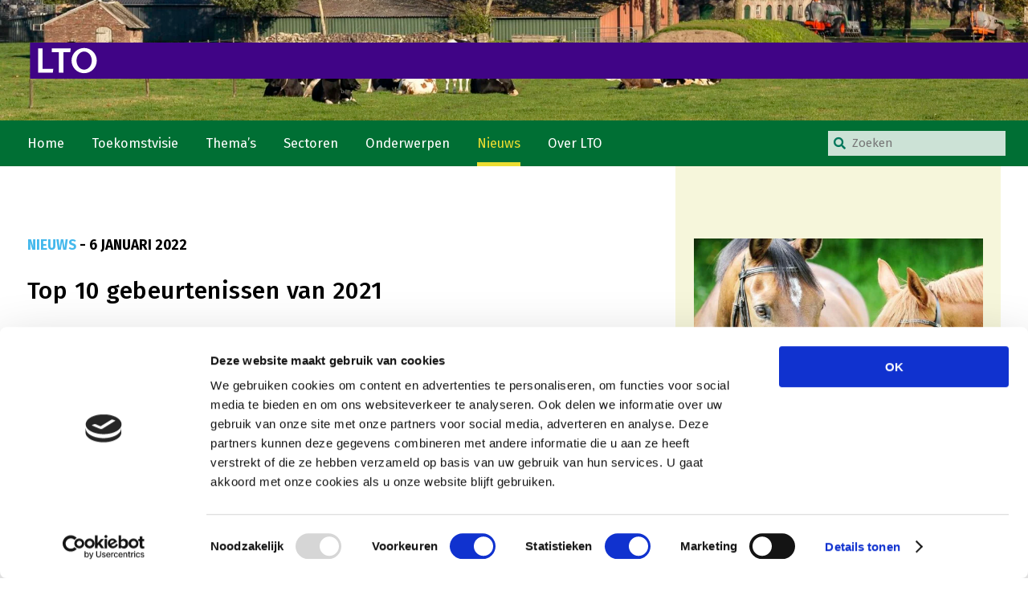

--- FILE ---
content_type: text/html; charset=UTF-8
request_url: https://www.lto.nl/top10-gebeurtenissen-2021/
body_size: 17429
content:
<!DOCTYPE html>
<html>
<head>
<title>Top 10 gebeurtenissen van 2021 - LTO</title>
<meta charset="UTF-8">
<meta name="viewport" content="width=device-width">
<link rel="pingback" href="https://www.lto.nl/xmlrpc.php">
<meta name='robots' content='index, follow, max-image-preview:large, max-snippet:-1, max-video-preview:-1' />
<style>img:is([sizes="auto" i], [sizes^="auto," i]) { contain-intrinsic-size: 3000px 1500px }</style>
<!-- This site is optimized with the Yoast SEO plugin v26.3 - https://yoast.com/wordpress/plugins/seo/ -->
<link rel="canonical" href="https://www.lto.nl/top10-gebeurtenissen-2021/" />
<meta property="og:locale" content="nl_NL" />
<meta property="og:type" content="article" />
<meta property="og:title" content="Top 10 gebeurtenissen van 2021 - LTO" />
<meta property="og:description" content="Net als 2020 was 2021 weer een roerig jaar door onder andere corona, I&amp;R en de wijzigingen in de consumentenwetgeving. Er gebeurde echter nog heel veel meer." />
<meta property="og:url" content="https://www.lto.nl/top10-gebeurtenissen-2021/" />
<meta property="og:site_name" content="LTO" />
<meta property="article:publisher" content="https://nl-nl.facebook.com/LTONederland/" />
<meta property="article:published_time" content="2022-01-06T18:24:06+00:00" />
<meta property="article:modified_time" content="2022-01-07T15:57:44+00:00" />
<meta property="og:image" content="https://www.lto.nl/wp-content/uploads/2021/10/paardenhoofden-300x300.jpg" />
<meta property="og:image:width" content="300" />
<meta property="og:image:height" content="300" />
<meta property="og:image:type" content="image/jpeg" />
<meta name="author" content="Robert ten Kate" />
<meta name="twitter:card" content="summary_large_image" />
<meta name="twitter:creator" content="@LTONederland" />
<meta name="twitter:site" content="@LTONederland" />
<meta name="twitter:label1" content="Geschreven door" />
<meta name="twitter:data1" content="Robert ten Kate" />
<meta name="twitter:label2" content="Geschatte leestijd" />
<meta name="twitter:data2" content="5 minuten" />
<script type="application/ld+json" class="yoast-schema-graph">{"@context":"https://schema.org","@graph":[{"@type":"Article","@id":"https://www.lto.nl/top10-gebeurtenissen-2021/#article","isPartOf":{"@id":"https://www.lto.nl/top10-gebeurtenissen-2021/"},"author":{"name":"Robert ten Kate","@id":"https://www.lto.nl/#/schema/person/c5f0c4ff48dccef540f3eed354b45822"},"headline":"Top 10 gebeurtenissen van 2021","datePublished":"2022-01-06T18:24:06+00:00","dateModified":"2022-01-07T15:57:44+00:00","mainEntityOfPage":{"@id":"https://www.lto.nl/top10-gebeurtenissen-2021/"},"wordCount":885,"publisher":{"@id":"https://www.lto.nl/#organization"},"image":{"@id":"https://www.lto.nl/top10-gebeurtenissen-2021/#primaryimage"},"thumbnailUrl":"https://www.lto.nl/wp-content/uploads/2021/10/paardenhoofden-scaled.jpg","inLanguage":"nl-NL"},{"@type":"WebPage","@id":"https://www.lto.nl/top10-gebeurtenissen-2021/","url":"https://www.lto.nl/top10-gebeurtenissen-2021/","name":"Top 10 gebeurtenissen van 2021 - LTO","isPartOf":{"@id":"https://www.lto.nl/#website"},"primaryImageOfPage":{"@id":"https://www.lto.nl/top10-gebeurtenissen-2021/#primaryimage"},"image":{"@id":"https://www.lto.nl/top10-gebeurtenissen-2021/#primaryimage"},"thumbnailUrl":"https://www.lto.nl/wp-content/uploads/2021/10/paardenhoofden-scaled.jpg","datePublished":"2022-01-06T18:24:06+00:00","dateModified":"2022-01-07T15:57:44+00:00","breadcrumb":{"@id":"https://www.lto.nl/top10-gebeurtenissen-2021/#breadcrumb"},"inLanguage":"nl-NL","potentialAction":[{"@type":"ReadAction","target":["https://www.lto.nl/top10-gebeurtenissen-2021/"]}]},{"@type":"ImageObject","inLanguage":"nl-NL","@id":"https://www.lto.nl/top10-gebeurtenissen-2021/#primaryimage","url":"https://www.lto.nl/wp-content/uploads/2021/10/paardenhoofden-scaled.jpg","contentUrl":"https://www.lto.nl/wp-content/uploads/2021/10/paardenhoofden-scaled.jpg","width":2560,"height":2560},{"@type":"BreadcrumbList","@id":"https://www.lto.nl/top10-gebeurtenissen-2021/#breadcrumb","itemListElement":[{"@type":"ListItem","position":1,"name":"Home","item":"https://www.lto.nl/"},{"@type":"ListItem","position":2,"name":"archief","item":"https://www.lto.nl/archief/"},{"@type":"ListItem","position":3,"name":"Top 10 gebeurtenissen van 2021"}]},{"@type":"WebSite","@id":"https://www.lto.nl/#website","url":"https://www.lto.nl/","name":"LTO","description":"Land- en Tuinbouw Organisatie Nederland","publisher":{"@id":"https://www.lto.nl/#organization"},"potentialAction":[{"@type":"SearchAction","target":{"@type":"EntryPoint","urlTemplate":"https://www.lto.nl/?s={search_term_string}"},"query-input":{"@type":"PropertyValueSpecification","valueRequired":true,"valueName":"search_term_string"}}],"inLanguage":"nl-NL"},{"@type":"Organization","@id":"https://www.lto.nl/#organization","name":"LTO","url":"https://www.lto.nl/","logo":{"@type":"ImageObject","inLanguage":"nl-NL","@id":"https://www.lto.nl/#/schema/logo/image/","url":"https://www.lto.nl/wp-content/uploads/2023/03/lto_logo_2023_zonder_afloop_rechts.svg","contentUrl":"https://www.lto.nl/wp-content/uploads/2023/03/lto_logo_2023_zonder_afloop_rechts.svg","width":100,"height":100,"caption":"LTO"},"image":{"@id":"https://www.lto.nl/#/schema/logo/image/"},"sameAs":["https://nl-nl.facebook.com/LTONederland/","https://x.com/LTONederland"]},{"@type":"Person","@id":"https://www.lto.nl/#/schema/person/c5f0c4ff48dccef540f3eed354b45822","name":"Robert ten Kate","url":"https://www.lto.nl/author/robert/"}]}</script>
<!-- / Yoast SEO plugin. -->
<link rel='dns-prefetch' href='//cdn.jsdelivr.net' />
<link rel='dns-prefetch' href='//use.fontawesome.com' />
<style id='classic-theme-styles-inline-css' type='text/css'>
/*! This file is auto-generated */
.wp-block-button__link{color:#fff;background-color:#32373c;border-radius:9999px;box-shadow:none;text-decoration:none;padding:calc(.667em + 2px) calc(1.333em + 2px);font-size:1.125em}.wp-block-file__button{background:#32373c;color:#fff;text-decoration:none}
</style>
<style id='filebird-block-filebird-gallery-style-inline-css' type='text/css'>
ul.filebird-block-filebird-gallery{margin:auto!important;padding:0!important;width:100%}ul.filebird-block-filebird-gallery.layout-grid{display:grid;grid-gap:20px;align-items:stretch;grid-template-columns:repeat(var(--columns),1fr);justify-items:stretch}ul.filebird-block-filebird-gallery.layout-grid li img{border:1px solid #ccc;box-shadow:2px 2px 6px 0 rgba(0,0,0,.3);height:100%;max-width:100%;-o-object-fit:cover;object-fit:cover;width:100%}ul.filebird-block-filebird-gallery.layout-masonry{-moz-column-count:var(--columns);-moz-column-gap:var(--space);column-gap:var(--space);-moz-column-width:var(--min-width);columns:var(--min-width) var(--columns);display:block;overflow:auto}ul.filebird-block-filebird-gallery.layout-masonry li{margin-bottom:var(--space)}ul.filebird-block-filebird-gallery li{list-style:none}ul.filebird-block-filebird-gallery li figure{height:100%;margin:0;padding:0;position:relative;width:100%}ul.filebird-block-filebird-gallery li figure figcaption{background:linear-gradient(0deg,rgba(0,0,0,.7),rgba(0,0,0,.3) 70%,transparent);bottom:0;box-sizing:border-box;color:#fff;font-size:.8em;margin:0;max-height:100%;overflow:auto;padding:3em .77em .7em;position:absolute;text-align:center;width:100%;z-index:2}ul.filebird-block-filebird-gallery li figure figcaption a{color:inherit}.fb-block-hover-animation-zoomIn figure{overflow:hidden}.fb-block-hover-animation-zoomIn figure img{transform:scale(1);transition:.3s ease-in-out}.fb-block-hover-animation-zoomIn figure:hover img{transform:scale(1.3)}.fb-block-hover-animation-shine figure{overflow:hidden;position:relative}.fb-block-hover-animation-shine figure:before{background:linear-gradient(90deg,hsla(0,0%,100%,0) 0,hsla(0,0%,100%,.3));content:"";display:block;height:100%;left:-75%;position:absolute;top:0;transform:skewX(-25deg);width:50%;z-index:2}.fb-block-hover-animation-shine figure:hover:before{animation:shine .75s}@keyframes shine{to{left:125%}}.fb-block-hover-animation-opacity figure{overflow:hidden}.fb-block-hover-animation-opacity figure img{opacity:1;transition:.3s ease-in-out}.fb-block-hover-animation-opacity figure:hover img{opacity:.5}.fb-block-hover-animation-grayscale figure img{filter:grayscale(100%);transition:.3s ease-in-out}.fb-block-hover-animation-grayscale figure:hover img{filter:grayscale(0)}
</style>
<style id='global-styles-inline-css' type='text/css'>
:root{--wp--preset--aspect-ratio--square: 1;--wp--preset--aspect-ratio--4-3: 4/3;--wp--preset--aspect-ratio--3-4: 3/4;--wp--preset--aspect-ratio--3-2: 3/2;--wp--preset--aspect-ratio--2-3: 2/3;--wp--preset--aspect-ratio--16-9: 16/9;--wp--preset--aspect-ratio--9-16: 9/16;--wp--preset--color--black: #000000;--wp--preset--color--cyan-bluish-gray: #abb8c3;--wp--preset--color--white: #ffffff;--wp--preset--color--pale-pink: #f78da7;--wp--preset--color--vivid-red: #cf2e2e;--wp--preset--color--luminous-vivid-orange: #ff6900;--wp--preset--color--luminous-vivid-amber: #fcb900;--wp--preset--color--light-green-cyan: #7bdcb5;--wp--preset--color--vivid-green-cyan: #00d084;--wp--preset--color--pale-cyan-blue: #8ed1fc;--wp--preset--color--vivid-cyan-blue: #0693e3;--wp--preset--color--vivid-purple: #9b51e0;--wp--preset--gradient--vivid-cyan-blue-to-vivid-purple: linear-gradient(135deg,rgba(6,147,227,1) 0%,rgb(155,81,224) 100%);--wp--preset--gradient--light-green-cyan-to-vivid-green-cyan: linear-gradient(135deg,rgb(122,220,180) 0%,rgb(0,208,130) 100%);--wp--preset--gradient--luminous-vivid-amber-to-luminous-vivid-orange: linear-gradient(135deg,rgba(252,185,0,1) 0%,rgba(255,105,0,1) 100%);--wp--preset--gradient--luminous-vivid-orange-to-vivid-red: linear-gradient(135deg,rgba(255,105,0,1) 0%,rgb(207,46,46) 100%);--wp--preset--gradient--very-light-gray-to-cyan-bluish-gray: linear-gradient(135deg,rgb(238,238,238) 0%,rgb(169,184,195) 100%);--wp--preset--gradient--cool-to-warm-spectrum: linear-gradient(135deg,rgb(74,234,220) 0%,rgb(151,120,209) 20%,rgb(207,42,186) 40%,rgb(238,44,130) 60%,rgb(251,105,98) 80%,rgb(254,248,76) 100%);--wp--preset--gradient--blush-light-purple: linear-gradient(135deg,rgb(255,206,236) 0%,rgb(152,150,240) 100%);--wp--preset--gradient--blush-bordeaux: linear-gradient(135deg,rgb(254,205,165) 0%,rgb(254,45,45) 50%,rgb(107,0,62) 100%);--wp--preset--gradient--luminous-dusk: linear-gradient(135deg,rgb(255,203,112) 0%,rgb(199,81,192) 50%,rgb(65,88,208) 100%);--wp--preset--gradient--pale-ocean: linear-gradient(135deg,rgb(255,245,203) 0%,rgb(182,227,212) 50%,rgb(51,167,181) 100%);--wp--preset--gradient--electric-grass: linear-gradient(135deg,rgb(202,248,128) 0%,rgb(113,206,126) 100%);--wp--preset--gradient--midnight: linear-gradient(135deg,rgb(2,3,129) 0%,rgb(40,116,252) 100%);--wp--preset--font-size--small: 13px;--wp--preset--font-size--medium: 20px;--wp--preset--font-size--large: 36px;--wp--preset--font-size--x-large: 42px;--wp--preset--spacing--20: 0.44rem;--wp--preset--spacing--30: 0.67rem;--wp--preset--spacing--40: 1rem;--wp--preset--spacing--50: 1.5rem;--wp--preset--spacing--60: 2.25rem;--wp--preset--spacing--70: 3.38rem;--wp--preset--spacing--80: 5.06rem;--wp--preset--shadow--natural: 6px 6px 9px rgba(0, 0, 0, 0.2);--wp--preset--shadow--deep: 12px 12px 50px rgba(0, 0, 0, 0.4);--wp--preset--shadow--sharp: 6px 6px 0px rgba(0, 0, 0, 0.2);--wp--preset--shadow--outlined: 6px 6px 0px -3px rgba(255, 255, 255, 1), 6px 6px rgba(0, 0, 0, 1);--wp--preset--shadow--crisp: 6px 6px 0px rgba(0, 0, 0, 1);}:where(.is-layout-flex){gap: 0.5em;}:where(.is-layout-grid){gap: 0.5em;}body .is-layout-flex{display: flex;}.is-layout-flex{flex-wrap: wrap;align-items: center;}.is-layout-flex > :is(*, div){margin: 0;}body .is-layout-grid{display: grid;}.is-layout-grid > :is(*, div){margin: 0;}:where(.wp-block-columns.is-layout-flex){gap: 2em;}:where(.wp-block-columns.is-layout-grid){gap: 2em;}:where(.wp-block-post-template.is-layout-flex){gap: 1.25em;}:where(.wp-block-post-template.is-layout-grid){gap: 1.25em;}.has-black-color{color: var(--wp--preset--color--black) !important;}.has-cyan-bluish-gray-color{color: var(--wp--preset--color--cyan-bluish-gray) !important;}.has-white-color{color: var(--wp--preset--color--white) !important;}.has-pale-pink-color{color: var(--wp--preset--color--pale-pink) !important;}.has-vivid-red-color{color: var(--wp--preset--color--vivid-red) !important;}.has-luminous-vivid-orange-color{color: var(--wp--preset--color--luminous-vivid-orange) !important;}.has-luminous-vivid-amber-color{color: var(--wp--preset--color--luminous-vivid-amber) !important;}.has-light-green-cyan-color{color: var(--wp--preset--color--light-green-cyan) !important;}.has-vivid-green-cyan-color{color: var(--wp--preset--color--vivid-green-cyan) !important;}.has-pale-cyan-blue-color{color: var(--wp--preset--color--pale-cyan-blue) !important;}.has-vivid-cyan-blue-color{color: var(--wp--preset--color--vivid-cyan-blue) !important;}.has-vivid-purple-color{color: var(--wp--preset--color--vivid-purple) !important;}.has-black-background-color{background-color: var(--wp--preset--color--black) !important;}.has-cyan-bluish-gray-background-color{background-color: var(--wp--preset--color--cyan-bluish-gray) !important;}.has-white-background-color{background-color: var(--wp--preset--color--white) !important;}.has-pale-pink-background-color{background-color: var(--wp--preset--color--pale-pink) !important;}.has-vivid-red-background-color{background-color: var(--wp--preset--color--vivid-red) !important;}.has-luminous-vivid-orange-background-color{background-color: var(--wp--preset--color--luminous-vivid-orange) !important;}.has-luminous-vivid-amber-background-color{background-color: var(--wp--preset--color--luminous-vivid-amber) !important;}.has-light-green-cyan-background-color{background-color: var(--wp--preset--color--light-green-cyan) !important;}.has-vivid-green-cyan-background-color{background-color: var(--wp--preset--color--vivid-green-cyan) !important;}.has-pale-cyan-blue-background-color{background-color: var(--wp--preset--color--pale-cyan-blue) !important;}.has-vivid-cyan-blue-background-color{background-color: var(--wp--preset--color--vivid-cyan-blue) !important;}.has-vivid-purple-background-color{background-color: var(--wp--preset--color--vivid-purple) !important;}.has-black-border-color{border-color: var(--wp--preset--color--black) !important;}.has-cyan-bluish-gray-border-color{border-color: var(--wp--preset--color--cyan-bluish-gray) !important;}.has-white-border-color{border-color: var(--wp--preset--color--white) !important;}.has-pale-pink-border-color{border-color: var(--wp--preset--color--pale-pink) !important;}.has-vivid-red-border-color{border-color: var(--wp--preset--color--vivid-red) !important;}.has-luminous-vivid-orange-border-color{border-color: var(--wp--preset--color--luminous-vivid-orange) !important;}.has-luminous-vivid-amber-border-color{border-color: var(--wp--preset--color--luminous-vivid-amber) !important;}.has-light-green-cyan-border-color{border-color: var(--wp--preset--color--light-green-cyan) !important;}.has-vivid-green-cyan-border-color{border-color: var(--wp--preset--color--vivid-green-cyan) !important;}.has-pale-cyan-blue-border-color{border-color: var(--wp--preset--color--pale-cyan-blue) !important;}.has-vivid-cyan-blue-border-color{border-color: var(--wp--preset--color--vivid-cyan-blue) !important;}.has-vivid-purple-border-color{border-color: var(--wp--preset--color--vivid-purple) !important;}.has-vivid-cyan-blue-to-vivid-purple-gradient-background{background: var(--wp--preset--gradient--vivid-cyan-blue-to-vivid-purple) !important;}.has-light-green-cyan-to-vivid-green-cyan-gradient-background{background: var(--wp--preset--gradient--light-green-cyan-to-vivid-green-cyan) !important;}.has-luminous-vivid-amber-to-luminous-vivid-orange-gradient-background{background: var(--wp--preset--gradient--luminous-vivid-amber-to-luminous-vivid-orange) !important;}.has-luminous-vivid-orange-to-vivid-red-gradient-background{background: var(--wp--preset--gradient--luminous-vivid-orange-to-vivid-red) !important;}.has-very-light-gray-to-cyan-bluish-gray-gradient-background{background: var(--wp--preset--gradient--very-light-gray-to-cyan-bluish-gray) !important;}.has-cool-to-warm-spectrum-gradient-background{background: var(--wp--preset--gradient--cool-to-warm-spectrum) !important;}.has-blush-light-purple-gradient-background{background: var(--wp--preset--gradient--blush-light-purple) !important;}.has-blush-bordeaux-gradient-background{background: var(--wp--preset--gradient--blush-bordeaux) !important;}.has-luminous-dusk-gradient-background{background: var(--wp--preset--gradient--luminous-dusk) !important;}.has-pale-ocean-gradient-background{background: var(--wp--preset--gradient--pale-ocean) !important;}.has-electric-grass-gradient-background{background: var(--wp--preset--gradient--electric-grass) !important;}.has-midnight-gradient-background{background: var(--wp--preset--gradient--midnight) !important;}.has-small-font-size{font-size: var(--wp--preset--font-size--small) !important;}.has-medium-font-size{font-size: var(--wp--preset--font-size--medium) !important;}.has-large-font-size{font-size: var(--wp--preset--font-size--large) !important;}.has-x-large-font-size{font-size: var(--wp--preset--font-size--x-large) !important;}
:where(.wp-block-post-template.is-layout-flex){gap: 1.25em;}:where(.wp-block-post-template.is-layout-grid){gap: 1.25em;}
:where(.wp-block-columns.is-layout-flex){gap: 2em;}:where(.wp-block-columns.is-layout-grid){gap: 2em;}
:root :where(.wp-block-pullquote){font-size: 1.5em;line-height: 1.6;}
</style>
<!-- <link rel='stylesheet' id='bcct_style-css' href='https://www.lto.nl/wp-content/plugins/better-click-to-tweet-snowball-edited/assets/css/styles.css?ver=3.0' type='text/css' media='all' /> -->
<!-- <link rel='stylesheet' id='contact-form-7-css' href='https://www.lto.nl/wp-content/plugins/contact-form-7/includes/css/styles.css?ver=6.1.3' type='text/css' media='all' /> -->
<!-- <link rel='stylesheet' id='newsletter_signup_form-css' href='https://www.lto.nl/wp-content/plugins/snowball-lto-sendgrid-connector-v1.25//email_newsletter_signup_form.css?ver=20220202' type='text/css' media='all' /> -->
<link rel="stylesheet" type="text/css" href="//www.lto.nl/wp-content/cache/wpfc-minified/e5en89cq/7ub10.css" media="all"/>
<link rel='stylesheet' id='font-awesome-5.8.1-css' href='https://use.fontawesome.com/releases/v5.8.1/css/all.css?ver=6.8.3' type='text/css' media='all' />
<link rel='stylesheet' id='slick-css' href='https://cdn.jsdelivr.net/npm/slick-carousel@1.8.1/slick/slick.css?ver=6.8.3' type='text/css' media='all' />
<!-- <link rel='stylesheet' id='main-css' href='https://www.lto.nl/wp-content/themes/lto_v4/css/non_ie_main.css?ver=20230323' type='text/css' media='all' /> -->
<!-- <link rel='stylesheet' id='style-css' href='https://www.lto.nl/wp-content/themes/lto_v4/style.css?ver=6.8.3' type='text/css' media='all' /> -->
<link rel="stylesheet" type="text/css" href="//www.lto.nl/wp-content/cache/wpfc-minified/6xi9r0sr/7ub10.css" media="all"/>
<style id='rocket-lazyload-inline-css' type='text/css'>
.rll-youtube-player{position:relative;padding-bottom:56.23%;height:0;overflow:hidden;max-width:100%;}.rll-youtube-player:focus-within{outline: 2px solid currentColor;outline-offset: 5px;}.rll-youtube-player iframe{position:absolute;top:0;left:0;width:100%;height:100%;z-index:100;background:0 0}.rll-youtube-player img{bottom:0;display:block;left:0;margin:auto;max-width:100%;width:100%;position:absolute;right:0;top:0;border:none;height:auto;-webkit-transition:.4s all;-moz-transition:.4s all;transition:.4s all}.rll-youtube-player img:hover{-webkit-filter:brightness(75%)}.rll-youtube-player .play{height:100%;width:100%;left:0;top:0;position:absolute;background:url(https://www.lto.nl/wp-content/plugins/rocket-lazy-load/assets/img/youtube.png) no-repeat center;background-color: transparent !important;cursor:pointer;border:none;}
</style>
<script type="text/javascript" src="//ajax.googleapis.com/ajax/libs/jquery/3.7.1/jquery.min.js?ver=3.7.1" id="jquery-js"></script>
<script src='//www.lto.nl/wp-content/cache/wpfc-minified/qh8207hg/7ub10.js' type="text/javascript"></script>
<!-- <script type="text/javascript" src="https://www.lto.nl/wp-content/plugins/snowball-lto-sendgrid-connector-v1.25//form.js?ver=20220202" id="newsletter-js"></script> -->
<link rel="https://api.w.org/" href="https://www.lto.nl/wp-json/" /><link rel="alternate" title="JSON" type="application/json" href="https://www.lto.nl/wp-json/wp/v2/posts/8181" /><link rel="EditURI" type="application/rsd+xml" title="RSD" href="https://www.lto.nl/xmlrpc.php?rsd" />
<meta name="generator" content="WordPress 6.8.3" />
<link rel='shortlink' href='https://www.lto.nl/?p=8181' />
<link rel="alternate" title="oEmbed (JSON)" type="application/json+oembed" href="https://www.lto.nl/wp-json/oembed/1.0/embed?url=https%3A%2F%2Fwww.lto.nl%2Ftop10-gebeurtenissen-2021%2F" />
<link rel="alternate" title="oEmbed (XML)" type="text/xml+oembed" href="https://www.lto.nl/wp-json/oembed/1.0/embed?url=https%3A%2F%2Fwww.lto.nl%2Ftop10-gebeurtenissen-2021%2F&#038;format=xml" />
<link rel='manifest' href='https://www.lto.nl/wp-content/themes/lto_v4/site.webmanifest'><meta name="generator" content="Elementor 3.32.5; features: additional_custom_breakpoints; settings: css_print_method-internal, google_font-enabled, font_display-swap">
<style>
.e-con.e-parent:nth-of-type(n+4):not(.e-lazyloaded):not(.e-no-lazyload),
.e-con.e-parent:nth-of-type(n+4):not(.e-lazyloaded):not(.e-no-lazyload) * {
background-image: none !important;
}
@media screen and (max-height: 1024px) {
.e-con.e-parent:nth-of-type(n+3):not(.e-lazyloaded):not(.e-no-lazyload),
.e-con.e-parent:nth-of-type(n+3):not(.e-lazyloaded):not(.e-no-lazyload) * {
background-image: none !important;
}
}
@media screen and (max-height: 640px) {
.e-con.e-parent:nth-of-type(n+2):not(.e-lazyloaded):not(.e-no-lazyload),
.e-con.e-parent:nth-of-type(n+2):not(.e-lazyloaded):not(.e-no-lazyload) * {
background-image: none !important;
}
}
</style>
<link rel="icon" href="https://www.lto.nl/wp-content/uploads/2023/03/cropped-favicon_2023-150x150.png" sizes="32x32" />
<link rel="icon" href="https://www.lto.nl/wp-content/uploads/2023/03/cropped-favicon_2023-210x210.png" sizes="192x192" />
<link rel="apple-touch-icon" href="https://www.lto.nl/wp-content/uploads/2023/03/cropped-favicon_2023-210x210.png" />
<meta name="msapplication-TileImage" content="https://www.lto.nl/wp-content/uploads/2023/03/cropped-favicon_2023-275x275.png" />
<noscript><style id="rocket-lazyload-nojs-css">.rll-youtube-player, [data-lazy-src]{display:none !important;}</style></noscript>	<!-- START THEME TAGS -->
<!-- Google tag (gtag.js) -->
<script async src="https://www.googletagmanager.com/gtag/js?id=G-GB3GEP3R5H"></script>
<script>
window.dataLayer = window.dataLayer || [];
function gtag(){dataLayer.push(arguments);}
gtag('js', new Date());
gtag('config', 'G-GB3GEP3R5H');
</script><script id="Cookiebot" src="https://consent.cookiebot.com/uc.js" data-cbid="63284054-fe8c-418e-84e8-57740d040536" type="text/javascript" async></script>	<!-- END THEME TAGS -->
</head>
<body class="wp-singular post-template-default single single-post postid-8181 single-format-standard wp-custom-logo wp-theme-lto_v4 frontend elementor-default elementor-kit-6949">
<header>
<div class="back">
<ul class="hero">
<li>
<img fetchpriority="high" width="2000" height="350" src="data:image/svg+xml,%3Csvg%20xmlns='http://www.w3.org/2000/svg'%20viewBox='0%200%202000%20350'%3E%3C/svg%3E" class="attachment-hero size-hero wp-post-image" alt="" decoding="async" data-lazy-src="https://www.lto.nl/wp-content/uploads/2023/03/home-hero-2000x350.jpg" /><noscript><img fetchpriority="high" width="2000" height="350" src="https://www.lto.nl/wp-content/uploads/2023/03/home-hero-2000x350.jpg" class="attachment-hero size-hero wp-post-image" alt="" decoding="async" /></noscript>                </li>
</ul>
<span class="overlay">
<div class="innerwrap ">
<a class="header-logo" href="https://www.lto.nl">
<img class="logo" src="data:image/svg+xml,%3Csvg%20xmlns='http://www.w3.org/2000/svg'%20viewBox='0%200%200%200'%3E%3C/svg%3E" alt="LTO Nederland Logo" data-lazy-src="https://www.lto.nl/wp-content/uploads/2023/03/lto_logo_2023_zonder_afloop_rechts.svg" /><noscript><img class="logo" src="https://www.lto.nl/wp-content/uploads/2023/03/lto_logo_2023_zonder_afloop_rechts.svg" alt="LTO Nederland Logo" /></noscript>
</a>
</div>
</span>
</div>
<nav class="menu">
<div class="innerwrap">
<ul id="menu-hoofdmenu" class="main_menu"><li id="menu-item-87" class="home menu-item menu-item-type-post_type menu-item-object-page menu-item-home menu-item-87"><a href="https://www.lto.nl/">Home</a></li>
<li id="menu-item-11399" class="toekomstvisie menu-item menu-item-type-post_type menu-item-object-onderwerp menu-item-has-children menu-item-11399"><a href="https://www.lto.nl/onderwerpen/toekomstvisie/">Toekomstvisie</a>
<ul class="sub-menu">
<li id="menu-item-11404" class="goed eten goed eten menu-item menu-item-type-post_type menu-item-object-onderwerp menu-item-11404"><a href="https://www.lto.nl/onderwerpen/goed-eten/">Goed eten</a></li>
<li id="menu-item-11403" class="mooi groen mooi groen menu-item menu-item-type-post_type menu-item-object-onderwerp menu-item-11403"><a href="https://www.lto.nl/onderwerpen/mooi-groen/">Mooi groen</a></li>
<li id="menu-item-11402" class="sterk ondernemerschap sterk ondernemerschap menu-item menu-item-type-post_type menu-item-object-onderwerp menu-item-11402"><a href="https://www.lto.nl/onderwerpen/sterk-ondernemerschap/">Sterk ondernemerschap</a></li>
<li id="menu-item-11401" class="transitiepaden menu-item menu-item-type-post_type menu-item-object-onderwerp menu-item-11401"><a href="https://www.lto.nl/onderwerpen/transitiepaden/">Transitiepaden</a></li>
</ul>
</li>
<li id="menu-item-53" class="themas thema’s menu-item menu-item-type-post_type menu-item-object-page menu-item-has-children menu-item-53"><a href="https://www.lto.nl/thema/">Thema’s</a>
<ul class="sub-menu">
<li id="menu-item-48" class="gezonde planten gezonde planten menu-item menu-item-type-taxonomy menu-item-object-portefeuille menu-item-48"><a href="https://www.lto.nl/thema/gezonde-planten/">Gezonde planten</a></li>
<li id="menu-item-47" class="gezonde dieren gezonde dieren menu-item menu-item-type-taxonomy menu-item-object-portefeuille menu-item-47"><a href="https://www.lto.nl/thema/gezonde-dieren/">Gezonde dieren</a></li>
<li id="menu-item-37" class="klimaat en energie natuur natuur, klimaat en energie menu-item menu-item-type-taxonomy menu-item-object-portefeuille menu-item-37"><a href="https://www.lto.nl/thema/natuur-klimaat-en-energie/">Natuur, klimaat en energie</a></li>
<li id="menu-item-36" class="bodem en water bodem en water menu-item menu-item-type-taxonomy menu-item-object-portefeuille menu-item-36"><a href="https://www.lto.nl/thema/bodem-en-water/">Bodem en water</a></li>
<li id="menu-item-45" class="ondernemen in een gezonde omgeving platteland en platteland en omgeving menu-item menu-item-type-taxonomy menu-item-object-portefeuille menu-item-45"><a href="https://www.lto.nl/thema/platteland-en-omgeving/">Platteland en omgeving</a></li>
<li id="menu-item-39" class="goed werkgeverschap en economisch beleid ondernemerschap onderwijs mens mens, ondernemerschap en onderwijs menu-item menu-item-type-taxonomy menu-item-object-portefeuille menu-item-39"><a href="https://www.lto.nl/thema/mens-ondernemerschap-en-onderwijs/">Mens, ondernemerschap en onderwijs</a></li>
<li id="menu-item-40" class="internationaal menu-item menu-item-type-taxonomy menu-item-object-portefeuille menu-item-40"><a href="https://www.lto.nl/thema/internationaal/">Internationaal</a></li>
</ul>
</li>
<li id="menu-item-56" class="horizontal sectoren menu-item menu-item-type-post_type menu-item-object-page menu-item-has-children menu-item-56"><a href="https://www.lto.nl/sectoren/">Sectoren</a>
<ul class="sub-menu">
<li id="menu-item-57" class="dier menu-item menu-item-type-taxonomy menu-item-object-sector current-post-ancestor menu-item-has-children menu-item-57"><a href="https://www.lto.nl/sector/dier/">Dier</a>
<ul class="sub-menu">
<li id="menu-item-1634" class="biologische landbouw biologische landbouw menu-item menu-item-type-taxonomy menu-item-object-sector menu-item-1634"><a href="https://www.lto.nl/sector/plant/biologische-landbouw/">Biologische Landbouw</a></li>
<li id="menu-item-58" class="geitenhouderij menu-item menu-item-type-taxonomy menu-item-object-sector menu-item-58"><a href="https://www.lto.nl/sector/dier/geitenhouderij/">Geitenhouderij</a></li>
<li id="menu-item-59" class="kalverhouderij menu-item menu-item-type-taxonomy menu-item-object-sector menu-item-59"><a href="https://www.lto.nl/sector/dier/kalverhouderij/">Kalverhouderij</a></li>
<li id="menu-item-60" class="konijnenhouderij menu-item menu-item-type-taxonomy menu-item-object-sector menu-item-60"><a href="https://www.lto.nl/sector/dier/konijnenhouderij/">Konijnenhouderij</a></li>
<li id="menu-item-61" class="melkveehouderij menu-item menu-item-type-taxonomy menu-item-object-sector menu-item-61"><a href="https://www.lto.nl/sector/dier/melkveehouderij/">Melkveehouderij</a></li>
<li id="menu-item-62" class="paardenhouderij menu-item menu-item-type-taxonomy menu-item-object-sector current-post-ancestor current-menu-parent current-post-parent menu-item-62"><a href="https://www.lto.nl/sector/dier/paardenhouderij/">Paardenhouderij</a></li>
<li id="menu-item-63" class="pluimveehouderij menu-item menu-item-type-taxonomy menu-item-object-sector menu-item-63"><a href="https://www.lto.nl/sector/dier/pluimveehouderij/">Pluimveehouderij</a></li>
<li id="menu-item-64" class="schapenhouderij menu-item menu-item-type-taxonomy menu-item-object-sector menu-item-64"><a href="https://www.lto.nl/sector/dier/schapenhouderij/">Schapenhouderij</a></li>
<li id="menu-item-65" class="varkenshouderij menu-item menu-item-type-taxonomy menu-item-object-sector menu-item-65"><a href="https://www.lto.nl/sector/dier/varkenshouderij/">Varkenshouderij</a></li>
<li id="menu-item-66" class="vleesveehouderij menu-item menu-item-type-taxonomy menu-item-object-sector menu-item-66"><a href="https://www.lto.nl/sector/dier/vleesveehouderij/">Vleesveehouderij</a></li>
</ul>
</li>
<li id="menu-item-69" class="plant menu-item menu-item-type-taxonomy menu-item-object-sector menu-item-has-children menu-item-69"><a href="https://www.lto.nl/sector/plant/">Plant</a>
<ul class="sub-menu">
<li id="menu-item-70" class="akkerbouw vollegrondsgroente amp menu-item menu-item-type-taxonomy menu-item-object-sector menu-item-70"><a href="https://www.lto.nl/sector/plant/akkerbouw/">Akkerbouw</a></li>
<li id="menu-item-71" class="biologische landbouw biologische landbouw menu-item menu-item-type-taxonomy menu-item-object-sector menu-item-71"><a href="https://www.lto.nl/sector/plant/biologische-landbouw/">Biologische Landbouw</a></li>
<li id="menu-item-72" class="bollenteelt menu-item menu-item-type-taxonomy menu-item-object-sector menu-item-72"><a href="https://www.lto.nl/sector/plant/bollenteelt/">Bollenteelt</a></li>
<li id="menu-item-73" class="bomen en planten vaste zomerbloemen bomen, vaste planten en zomerbloemen menu-item menu-item-type-taxonomy menu-item-object-sector menu-item-73"><a href="https://www.lto.nl/sector/plant/bomen-en-planten/">Bomen, vaste planten en zomerbloemen</a></li>
<li id="menu-item-74" class="fruitteelt menu-item menu-item-type-taxonomy menu-item-object-sector menu-item-74"><a href="https://www.lto.nl/sector/plant/fruitteelt/">Fruitteelt</a></li>
<li id="menu-item-75" class="glastuinbouw menu-item menu-item-type-taxonomy menu-item-object-sector menu-item-75"><a href="https://www.lto.nl/sector/plant/glastuinbouw/">Glastuinbouw</a></li>
<li id="menu-item-6501" class="paddenstoelen menu-item menu-item-type-taxonomy menu-item-object-sector menu-item-6501"><a href="https://www.lto.nl/sector/plant/paddenstoelen/">Paddenstoelen</a></li>
<li id="menu-item-18299" class="vollegrondsgroente menu-item menu-item-type-taxonomy menu-item-object-sector menu-item-18299"><a href="https://www.lto.nl/sector/plant/vollegrondsgroente/">Vollegrondsgroente</a></li>
</ul>
</li>
<li id="menu-item-67" class="multifunctioneel multifunctionele landbouw multifunctionele landbouw menu-item menu-item-type-taxonomy menu-item-object-sector menu-item-has-children menu-item-67"><a href="https://www.lto.nl/sector/multifunctioneel/">Multifunctionele landbouw</a>
<ul class="sub-menu">
<li id="menu-item-541" class="multifunctioneel menu-item menu-item-type-taxonomy menu-item-object-sector menu-item-541"><a href="https://www.lto.nl/sector/multifunctioneel/multifunctionele-landbouw/">Multifunctioneel</a></li>
<li id="menu-item-15027" class="vrouw en bedrijf vrouw en bedrijf menu-item menu-item-type-taxonomy menu-item-object-sector menu-item-15027"><a href="https://www.lto.nl/sector/multifunctioneel/vrouwenbedrijf/">Vrouw en Bedrijf</a></li>
</ul>
</li>
</ul>
</li>
<li id="menu-item-210" class="onderwerpen menu-item menu-item-type-post_type menu-item-object-page menu-item-210"><a href="https://www.lto.nl/onderwerpen/">Onderwerpen</a></li>
<li id="menu-item-97" class="nieuwsarchief nieuws menu-item menu-item-type-post_type menu-item-object-page menu-item-has-children menu-item-97"><a href="https://www.lto.nl/nieuws/">Nieuws</a>
<ul class="sub-menu">
<li id="menu-item-4070" class="nieuwsabonnement menu-item menu-item-type-post_type menu-item-object-page menu-item-4070"><a href="https://www.lto.nl/nieuwsabonnement/">Nieuwsabonnement</a></li>
<li id="menu-item-5674" class="webinars menu-item menu-item-type-post_type menu-item-object-page menu-item-5674"><a href="https://www.lto.nl/webinars/">Webinars</a></li>
</ul>
</li>
<li id="menu-item-85" class="over lto over lto menu-item menu-item-type-post_type menu-item-object-page menu-item-has-children menu-item-85"><a href="https://www.lto.nl/over-lto/">Over LTO</a>
<ul class="sub-menu">
<li id="menu-item-352" class="lto nederland lto nederland menu-item menu-item-type-post_type menu-item-object-page menu-item-352"><a href="https://www.lto.nl/over-lto/lto-nederland/">LTO Nederland</a></li>
<li id="menu-item-436" class="mensen menu-item menu-item-type-post_type menu-item-object-page menu-item-has-children menu-item-436"><a href="https://www.lto.nl/over-lto/medewerkers/">Mensen</a>
<ul class="sub-menu">
<li id="menu-item-2299" class="bestuurders bestuur en directie bestuur en directie menu-item menu-item-type-post_type menu-item-object-page menu-item-2299"><a href="https://www.lto.nl/over-lto/medewerkers/bestuurders/">Bestuur en Directie</a></li>
<li id="menu-item-2309" class="medewerkers menu-item menu-item-type-post_type menu-item-object-page menu-item-2309"><a href="https://www.lto.nl/over-lto/medewerkers/medewerkers/">Medewerkers</a></li>
<li id="menu-item-2308" class="portefeuillehouders menu-item menu-item-type-post_type menu-item-object-page menu-item-2308"><a href="https://www.lto.nl/over-lto/medewerkers/portefeuillehouders/">Portefeuillehouders</a></li>
<li id="menu-item-2307" class="bestuurders vakgroepen vakgroepbestuurders menu-item menu-item-type-post_type menu-item-object-page menu-item-2307"><a href="https://www.lto.nl/over-lto/medewerkers/bestuurders-vakgroepen/">Vakgroepbestuurders</a></li>
</ul>
</li>
<li id="menu-item-13952" class="jaarverslag 2023 jaarverslag 2023 menu-item menu-item-type-post_type menu-item-object-page menu-item-13952"><a href="https://www.lto.nl/jaarverslag2023/">Jaarverslag 2023</a></li>
<li id="menu-item-1796" class="vacatures menu-item menu-item-type-post_type menu-item-object-page menu-item-1796"><a href="https://www.lto.nl/over-lto/vacatures/">Vacatures</a></li>
<li id="menu-item-353" class="pers menu-item menu-item-type-post_type menu-item-object-page menu-item-353"><a href="https://www.lto.nl/over-lto/pers/">Pers</a></li>
<li id="menu-item-364" class="contact menu-item menu-item-type-post_type menu-item-object-page menu-item-364"><a href="https://www.lto.nl/over-lto/contact/">Contact</a></li>
</ul>
</li>
</ul>
<form class="search_wrapper" id="searchform" method="get" id="search-form" action="https://www.lto.nl/" ><div class="magnifier"></div><input name="s" id="s" value="" type="text" placeholder="Zoeken"/></form>
</div>
<div class="hamburger_wrapper">
<div class="hamburger">
<span></span>
<span></span>
<span></span>
</div>
</div>
</nav>
</header>
<div class="content_block news single_item">
<div class="innerwrap">
<div class="sidebar_wrap">
<div class="main">
<p class="tag" style="color:#44b8ec;">
Nieuws<span class="date"> -
6 januari 2022</span></p>
<div class="WP_content wrap_more">
<h1>
Top 10 gebeurtenissen van 2021                    </h1>
<p><strong>Net als 2020 was 2021 weer een roerig jaar door onder andere corona, I&amp;R en de wijzigingen in de consumentenwetgeving. Er gebeurde echter nog heel veel meer. De tien opmerkelijkste gebeurtenissen en nieuwsberichten van afgelopen jaar zetten we in dit artikel op een rijtje.</strong></p>
<p><strong>Ingang nieuwe Identificatie &amp; Registratie<br />
</strong>Het onderwerp waar we afgelopen jaar de meeste aandacht aan hebben besteed is de nieuwe regelgeving omtrent de Identificatie &amp; Registratie (I&amp;R) van paarden. Dit heeft alles te maken met de nieuwe Europese diergezondheidsverordening die vanaf 21 april 2021 geldt. Alle paarden en pony’s in Nederland moeten vanaf dit moment geregistreerd staan in de database van de RVO. Een locatie waar paarden langer dan dertig dagen staan, moet beschikken over een Uniek Bedrijfsnummer (UBN) en de paarden op de locatie registreren. Vanaf dit nieuwe jaar wordt verwacht dat hierop gehandhaafd gaat worden.</p>
<p><strong style="font-size: 1em;">Jacobskruiskruid te lijf<br />
</strong>Het jacobskruiskruid lijkt dit jaar erger te groeien en bloeien dan ooit, tot veel ergernis van boeren en paardenhouders. Niet elke wethouder en medewerker van de gemeente is zich hiervan bewust. Daarom is LTO Nederland in de provincie Limburg met de eerste pilot gestart om bestuurders te informeren en het gesprek aan te gaan om de gezondheidsrisico’s voor onze dieren te beperken.</p>
<p><strong>Problematiek van wolven<br />
</strong>Begin van het jaar berichtten we dat wolven tot dan toe weinig schade hebben veroorzaakt bij paardenhouders. Maar wat als zich roedels in Nederland gaan vestigen en gaan jagen? Op dit moment is er nog steeds geen (praktisch) beleid voor schade die wolven toebrengen bij paarden. Wat er inmiddels wel gebeurt is dat wolven ook grotere dieren pakken en dus niet zo onschuldig blijken te zijn. Door inzet van LTO is in de regio Brabant een pilot van start gegaan alwaar ook gekeken wordt naar effectieve manieren waarop we paarden kunnen beschermen tegen aanvallen van de wolf.</p>
<p><strong>Rhinopneumonie<br />
</strong>In maart werden veel hippische ondernemers behoorlijk opgeschrikt door de grote uitbraak van het rhinopneumonievirus tijdens een internationaal springconcours in Spanje. De entingen vlogen vervolgens de deur uit bij de dierenartsen. Als LTO hebben we niet alleen actuele informatie over het virus gedeeld, maar ook over enten in het algemeen. Daarnaast zijn we nog volop in ontwikkeling van een platform rondom paardenziektes.</p>
<p><strong>Stikstofstatus<br />
</strong>We hadden het erover dat het stikstofbeleid een heikel punt was en dat is het nog steeds. Vooral als je je als ondernemer wilt ontwikkelen loop je ongetwijfeld tegen het aspect stikstof aan. Daarnaast verkeren veel (agrarische) ondernemers al ruim 2,5 jaar in onzekerheid, omdat zij sinds de uitspraak over de PAS geen toestemming meer hebben voor hun bedrijfsactiviteiten. Het is een stap in de goede richting dat er vanuit het ministerie van LNV en de provincies nu verantwoordelijkheid is genomen deze ondernemers legaal te houden: zij hebben immers altijd te goeder trouw gehandeld, en dachten door te voldoen aan de toen geldende regels de juiste papieren te hebben. Echter LTO blijft benadrukken dat het tijd is dat met een efficiënte uitvoering van het legalisatieprogramma nu echt een einde wordt gemaakt aan deze nijpende situatie.</p>
<p><strong>Veranderende consumentenwetgeving<br />
</strong>In oktober 2020 brachten we iedereen al op de hoogte van de nieuwe Europese wetgeving rondom consumentenbescherming. En in dit jaar is ook weer een hoop gebeurd, maar zijn er tot nu toe nog geen knopen doorgehakt. In de nieuwe richtlijn, die eigenlijk vanaf 1 januari moest gaan gelden, wordt de garantietermijn van paarden bij consumentenverkoop verruimd van de huidige zes maanden naar een jaar. Na het stellen van kritische vragen om de wet aan te passen, is hier vandaag de dag nog steeds geen duidelijkheid over.</p>
<p><strong>Welzijnstips<br />
</strong>Afgelopen jaar hebben we elke maand een welzijnstip gegeven en hoewel deze voor sommigen vaak voor de hand liggen, bieden ze paardenhouders vaak net dat beetje extra informatie. Of zijn ze een geheugensteuntje om hier extra op te letten. Deze artikelen gingen onder andere over het belang van water, groepsgewijs voeren en passend tuig, en bleken zeer populair te zijn onder de doelgroep.</p>
<p><strong>Goede begeleiding bij bedrijfsovername<br />
</strong>Sommige ondernemers hebben het geluk dat ze een opvolger hebben, maar toch kan het soms moeilijk zijn om afstand van je bedrijf te doen en ook dit geeft zorgen. Afgelopen jaar vertelde Anja Roes, bedrijfsadviseur, meer over bedrijfsovernames met een aantal bruikbare tips voor ondernemers die het overwegen. De strekking van haar verhaal was vooral: begin op tijd en maak een plan. <a href="https://www.lto.nl/bedrijfsovername-laat-je-goed-begeleiden/">Lees hier het hele artikel</a><span style="font-size: 1em;"><span style="font-size: 1em;"><span style="font-size: 1em;"><span style="font-size: 1em;"><span style="font-size: 1em;">.</span></span></span></span></span></p>
<p><strong>Bodembeheer<br />
</strong>Als paardenhouders weten we allemaal dat de juiste voeding van essentieel belang is en dat geldt ook voor de kwaliteit van het grasland waar de paarden grazen. Omdat dit grasland soms nog wel wat hulp kan gebruiken is ZLTO het project BodemUP gestart met als doel om paardenhouders te helpen het grasland te optimaliseren. Online geven we paardenhouders in een aantal artikelen handvaten om na te denken over de bodem van hun weiland en wellicht hierop actie te ondernemen. <a href="https://www.lto.nl/bodemup-verbeter-dat-grasland/">Lees hier meer over het BodemUP project.</a></p>
<p><strong>LTO-ers in de verkiezing<br />
</strong>Ook afgelopen jaar zetten we diverse LTO-paardenhouders op onze website in de schijnwerpers door middel van interviews. Hoe leuk dat twee van deze ondernemers in de race zijn voor de onderscheiding van Hippische Ondernemer van het Jaar. Zowel de Lindehoeve als de Hultenhoek maken kans op deze titel. Twee verschillende bedrijven, maar wel hele mooie waar we als LTO trots op zijn.</p>
</div>
<div class="clearfix"></div><div class="social_sharing">
<!-- Sharingbutton Facebook -->
<a rel="no-follow" class="resp-sharing-button__link" href="https://facebook.com/sharer/sharer.php?u=https://www.lto.nl/top10-gebeurtenissen-2021/" target="_blank" aria-label="">
<div class="resp-sharing-button resp-sharing-button--facebook resp-sharing-button--small"><div aria-hidden="true" class="resp-sharing-button__icon resp-sharing-button__icon--solidcircle">
<svg xmlns="http://www.w3.org/2000/svg" viewBox="0 0 24 24"><path d="M12 0C5.38 0 0 5.38 0 12s5.38 12 12 12 12-5.38 12-12S18.62 0 12 0zm3.6 11.5h-2.1v7h-3v-7h-2v-2h2V8.34c0-1.1.35-2.82 2.65-2.82h2.35v2.3h-1.4c-.25 0-.6.13-.6.66V9.5h2.34l-.24 2z"/></svg>
</div>
</div>
</a>
<!-- Sharingbutton Twitter -->
<a rel="no-follow" class="resp-sharing-button__link" href="https://twitter.com/intent/tweet/?text=Net als 2020 was 2021 weer een roerig jaar door onder andere corona, I&R en de wijzigingen in de consumentenwetgeving. Er gebeurde echter nog heel veel meer.&amp;url=https://www.lto.nl/top10-gebeurtenissen-2021/" target="_blank" aria-label="">
<div class="resp-sharing-button resp-sharing-button--twitter resp-sharing-button--small"><div aria-hidden="true" class="resp-sharing-button__icon resp-sharing-button__icon--solidcircle">
<svg xmlns="http://www.w3.org/2000/svg" viewBox="0 0 24 24"><path d="M12 0C5.38 0 0 5.38 0 12s5.38 12 12 12 12-5.38 12-12S18.62 0 12 0zm5.26 9.38v.34c0 3.48-2.64 7.5-7.48 7.5-1.48 0-2.87-.44-4.03-1.2 1.37.17 2.77-.2 3.9-1.08-1.16-.02-2.13-.78-2.46-1.83.38.1.8.07 1.17-.03-1.2-.24-2.1-1.3-2.1-2.58v-.05c.35.2.75.32 1.18.33-.7-.47-1.17-1.28-1.17-2.2 0-.47.13-.92.36-1.3C7.94 8.85 9.88 9.9 12.06 10c-.04-.2-.06-.4-.06-.6 0-1.46 1.18-2.63 2.63-2.63.76 0 1.44.3 1.92.82.6-.12 1.95-.27 1.95-.27-.35.53-.72 1.66-1.24 2.04z"/></svg>
</div>
</div>
</a>
<!-- Sharingbutton Tumblr -->
<a rel="no-follow" class="resp-sharing-button__link" href="https://www.tumblr.com/widgets/share/tool?posttype=link&amp;title=&amp;caption=&amp;content=https://www.lto.nl/top10-gebeurtenissen-2021/&amp;canonicalUrl=https://www.lto.nl/top10-gebeurtenissen-2021/&amp;shareSource=tumblr_share_button" target="_blank" aria-label="">
<div class="resp-sharing-button resp-sharing-button--tumblr resp-sharing-button--small"><div aria-hidden="true" class="resp-sharing-button__icon resp-sharing-button__icon--solidcircle">
<svg version="1.1" x="0px" y="0px" width="24px" height="24px" viewBox="0 0 24 24" enable-background="new 0 0 24 24" xml:space="preserve">
<path d="M12,0C5.383,0,0,5.383,0,12s5.383,12,12,12s12-5.383,12-12S18.617,0,12,0z M15.492,17.616C11.401,19.544,9.5,17,9.5,14.031 V9.5h-2V8.142c0.549-0.178,1.236-0.435,1.627-0.768c0.393-0.334,0.707-0.733,0.943-1.2c0.238-0.467,0.401-0.954,0.49-1.675H12.5v3h2 v2h-2v3.719c0,2.468,1.484,2.692,2.992,1.701V17.616z"/>
</svg>
</div>
</div>
</a>
<!-- Sharingbutton E-Mail -->
<a rel="no-follow" class="resp-sharing-button__link" href="mailto:?subject=&amp;body=https://www.lto.nl/top10-gebeurtenissen-2021/" target="_self" aria-label="">
<div class="resp-sharing-button resp-sharing-button--email resp-sharing-button--small"><div aria-hidden="true" class="resp-sharing-button__icon resp-sharing-button__icon--solidcircle">
<svg xmlns="http://www.w3.org/2000/svg" viewBox="0 0 24 24"><path d="M12 0C5.38 0 0 5.38 0 12s5.38 12 12 12 12-5.38 12-12S18.62 0 12 0zm8 16c0 1.1-.9 2-2 2H6c-1.1 0-2-.9-2-2V8c0-1.1.9-2 2-2h12c1.1 0 2 .9 2 2v8z"/><path d="M17.9 8.18c-.2-.2-.5-.24-.72-.07L12 12.38 6.82 8.1c-.22-.16-.53-.13-.7.08s-.15.53.06.7l3.62 2.97-3.57 2.23c-.23.14-.3.45-.15.7.1.14.25.22.42.22.1 0 .18-.02.27-.08l3.85-2.4 1.06.87c.1.04.2.1.32.1s.23-.06.32-.1l1.06-.9 3.86 2.4c.08.06.17.1.26.1.17 0 .33-.1.42-.25.15-.24.08-.55-.15-.7l-3.57-2.22 3.62-2.96c.2-.2.24-.5.07-.72z"/></svg>
</div>
</div>
</a>
<!-- Sharingbutton LinkedIn -->
<a rel="no-follow" class="resp-sharing-button__link" href="https://www.linkedin.com/shareArticle?mini=true&amp;url=https://www.lto.nl/top10-gebeurtenissen-2021/&amp;title=&amp;summary=&amp;source=https://www.lto.nl/top10-gebeurtenissen-2021/" target="_blank" aria-label="">
<div class="resp-sharing-button resp-sharing-button--linkedin resp-sharing-button--small"><div aria-hidden="true" class="resp-sharing-button__icon resp-sharing-button__icon--solidcircle">
<svg version="1.1" x="0px" y="0px" width="24px" height="24px" viewBox="0 0 24 24" enable-background="new 0 0 24 24" xml:space="preserve">
<path d="M12,0C5.383,0,0,5.383,0,12s5.383,12,12,12s12-5.383,12-12S18.617,0,12,0z M9.5,16.5h-2v-7h2V16.5z M8.5,7.5 c-0.553,0-1-0.448-1-1c0-0.552,0.447-1,1-1s1,0.448,1,1C9.5,7.052,9.053,7.5,8.5,7.5z M18.5,16.5h-3V13c0-0.277-0.225-0.5-0.5-0.5 c-0.276,0-0.5,0.223-0.5,0.5v3.5h-3c0,0,0.031-6.478,0-7h3v0.835c0,0,0.457-0.753,1.707-0.753c1.55,0,2.293,1.12,2.293,3.296V16.5z" />
</svg>
</div>
</div>
</a>
<!-- Sharingbutton WhatsApp -->
<a rel="no-follow" class="resp-sharing-button__link" href="whatsapp://send?text=https://www.lto.nl/top10-gebeurtenissen-2021/" target="_blank" aria-label="">
<div class="resp-sharing-button resp-sharing-button--whatsapp resp-sharing-button--small"><div aria-hidden="true" class="resp-sharing-button__icon resp-sharing-button__icon--solidcircle">
<svg xmlns="http://www.w3.org/2000/svg" height="24" width="24" viewBox="0 0 24 24"><path d="m12 0c-6.6 0-12 5.4-12 12s5.4 12 12 12 12-5.4 12-12-5.4-12-12-12zm0 3.8c2.2 0 4.2 0.9 5.7 2.4 1.6 1.5 2.4 3.6 2.5 5.7 0 4.5-3.6 8.1-8.1 8.1-1.4 0-2.7-0.4-3.9-1l-4.4 1.1 1.2-4.2c-0.8-1.2-1.1-2.6-1.1-4 0-4.5 3.6-8.1 8.1-8.1zm0.1 1.5c-3.7 0-6.7 3-6.7 6.7 0 1.3 0.3 2.5 1 3.6l0.1 0.3-0.7 2.4 2.5-0.7 0.3 0.099c1 0.7 2.2 1 3.4 1 3.7 0 6.8-3 6.9-6.6 0-1.8-0.7-3.5-2-4.8s-3-2-4.8-2zm-3 2.9h0.4c0.2 0 0.4-0.099 0.5 0.3s0.5 1.5 0.6 1.7 0.1 0.2 0 0.3-0.1 0.2-0.2 0.3l-0.3 0.3c-0.1 0.1-0.2 0.2-0.1 0.4 0.2 0.2 0.6 0.9 1.2 1.4 0.7 0.7 1.4 0.9 1.6 1 0.2 0 0.3 0.001 0.4-0.099s0.5-0.6 0.6-0.8c0.2-0.2 0.3-0.2 0.5-0.1l1.4 0.7c0.2 0.1 0.3 0.2 0.5 0.3 0 0.1 0.1 0.5-0.099 1s-1 0.9-1.4 1c-0.3 0-0.8 0.001-1.3-0.099-0.3-0.1-0.7-0.2-1.2-0.4-2.1-0.9-3.4-3-3.5-3.1s-0.8-1.1-0.8-2.1c0-1 0.5-1.5 0.7-1.7s0.4-0.3 0.5-0.3z"/></svg>
</div>
</div>
</a>
</div>
</div>
<div class="sidebar">
<img width="560" height="400" src="data:image/svg+xml,%3Csvg%20xmlns='http://www.w3.org/2000/svg'%20viewBox='0%200%20560%20400'%3E%3C/svg%3E" class="attachment-nieuws_enkel size-nieuws_enkel wp-post-image" alt="" decoding="async" data-lazy-srcset="https://www.lto.nl/wp-content/uploads/2021/10/paardenhoofden-560x400.jpg 560w, https://www.lto.nl/wp-content/uploads/2021/10/paardenhoofden-350x250.jpg 350w" data-lazy-sizes="(max-width: 560px) 100vw, 560px" data-lazy-src="https://www.lto.nl/wp-content/uploads/2021/10/paardenhoofden-560x400.jpg" /><noscript><img width="560" height="400" src="https://www.lto.nl/wp-content/uploads/2021/10/paardenhoofden-560x400.jpg" class="attachment-nieuws_enkel size-nieuws_enkel wp-post-image" alt="" decoding="async" srcset="https://www.lto.nl/wp-content/uploads/2021/10/paardenhoofden-560x400.jpg 560w, https://www.lto.nl/wp-content/uploads/2021/10/paardenhoofden-350x250.jpg 350w" sizes="(max-width: 560px) 100vw, 560px" /></noscript>            </div>
</div>
</div>
</div>
<div class="content_block news single last_news">
<div class="innerwrap">
<h2 class="block_title">Gerelateerd nieuws</h2>
<a class="rss_link email_link" href="https://www.lto.nl/nieuwsabonnement">Abonneren via e-mail</a>
<a class="rss_link" href="https://www.lto.nl/feed">Abonneren via RSS</a>
<ul class="articles">
<li style="border-color:#44b8ec;">
<a href="https://www.lto.nl/belastingplan-2026-positieve-elementen-maar-praktijk-vraagt-om-meer/">
<div class="image_wrap">
<img width="350" height="250" src="data:image/svg+xml,%3Csvg%20xmlns='http://www.w3.org/2000/svg'%20viewBox='0%200%20350%20250'%3E%3C/svg%3E" class="attachment-nieuws_overzicht size-nieuws_overzicht wp-post-image" alt="" decoding="async" data-lazy-src="https://www.lto.nl/wp-content/uploads/2025/11/2026-350x250.jpg" /><noscript><img width="350" height="250" src="https://www.lto.nl/wp-content/uploads/2025/11/2026-350x250.jpg" class="attachment-nieuws_overzicht size-nieuws_overzicht wp-post-image" alt="" decoding="async" /></noscript>            </div>
</a>
<div class="content">
<span class="tag" style="color:#44b8ec;">
Nieuws</span>
<span class="date">
28 november 2025</span>
<a href="https://www.lto.nl/belastingplan-2026-positieve-elementen-maar-praktijk-vraagt-om-meer/">
<h3 class="title">
Belastingplan 2026: Positieve elementen, maar praktijk vraagt om meer              </h3>
</a>
<span class="excerpt">
<p>LTO Nederland ziet in het debat en de uiteindelijke stemming over het Belastingplan 2026 van gisterenmiddag zowel het behoud van belangrijke fiscale regelingen voor boeren&#8230;</p>
</span>
</div>
<a class="readmore" href="https://www.lto.nl/belastingplan-2026-positieve-elementen-maar-praktijk-vraagt-om-meer/">Lees meer</a>
</li>
<li style="border-color:#ecdd31;">
<a href="https://www.lto.nl/grote-consensus-over-snellere-toelating-van-groene-gewasbeschermingsmiddelen/">
<div class="image_wrap">
<img width="350" height="250" src="data:image/svg+xml,%3Csvg%20xmlns='http://www.w3.org/2000/svg'%20viewBox='0%200%20350%20250'%3E%3C/svg%3E" class="attachment-nieuws_overzicht size-nieuws_overzicht wp-post-image" alt="" decoding="async" data-lazy-srcset="https://www.lto.nl/wp-content/uploads/2025/11/Afbeelding1-350x250.png 350w, https://www.lto.nl/wp-content/uploads/2025/11/Afbeelding1-300x214.png 300w, https://www.lto.nl/wp-content/uploads/2025/11/Afbeelding1-250x178.png 250w, https://www.lto.nl/wp-content/uploads/2025/11/Afbeelding1-560x400.png 560w, https://www.lto.nl/wp-content/uploads/2025/11/Afbeelding1.png 586w" data-lazy-sizes="(max-width: 350px) 100vw, 350px" data-lazy-src="https://www.lto.nl/wp-content/uploads/2025/11/Afbeelding1-350x250.png" /><noscript><img width="350" height="250" src="https://www.lto.nl/wp-content/uploads/2025/11/Afbeelding1-350x250.png" class="attachment-nieuws_overzicht size-nieuws_overzicht wp-post-image" alt="" decoding="async" srcset="https://www.lto.nl/wp-content/uploads/2025/11/Afbeelding1-350x250.png 350w, https://www.lto.nl/wp-content/uploads/2025/11/Afbeelding1-300x214.png 300w, https://www.lto.nl/wp-content/uploads/2025/11/Afbeelding1-250x178.png 250w, https://www.lto.nl/wp-content/uploads/2025/11/Afbeelding1-560x400.png 560w, https://www.lto.nl/wp-content/uploads/2025/11/Afbeelding1.png 586w" sizes="(max-width: 350px) 100vw, 350px" /></noscript>            </div>
</a>
<div class="content">
<span class="tag" style="color:#ecdd31;">
Persbericht</span>
<span class="date">
27 november 2025</span>
<a href="https://www.lto.nl/grote-consensus-over-snellere-toelating-van-groene-gewasbeschermingsmiddelen/">
<h3 class="title">
Grote consensus over snellere toelating van groene gewasbeschermingsmiddelen              </h3>
</a>
<span class="excerpt">
<p>Het Europees Parlement heeft met overweldigende meerderheid, 590 van de 650 stemmen, ingestemd met de oproep om groene gewasbeschermingsmiddelen sneller toe te laten&#8230;</p>
</span>
</div>
<a class="readmore" href="https://www.lto.nl/grote-consensus-over-snellere-toelating-van-groene-gewasbeschermingsmiddelen/">Lees meer</a>
</li>
<li style="border-color:#44b8ec;">
<a href="https://www.lto.nl/landbouworganisaties-roepen-telers-op-tot-zorgvuldig-gebruik-gewasbeschermingsmiddelen/">
<div class="image_wrap">
<img width="350" height="250" src="data:image/svg+xml,%3Csvg%20xmlns='http://www.w3.org/2000/svg'%20viewBox='0%200%20350%20250'%3E%3C/svg%3E" class="attachment-nieuws_overzicht size-nieuws_overzicht wp-post-image" alt="" decoding="async" data-lazy-srcset="https://www.lto.nl/wp-content/uploads/2025/11/thumbnail_sticker-png-350x250.png 350w, https://www.lto.nl/wp-content/uploads/2025/11/thumbnail_sticker-png-560x400.png 560w" data-lazy-sizes="(max-width: 350px) 100vw, 350px" data-lazy-src="https://www.lto.nl/wp-content/uploads/2025/11/thumbnail_sticker-png-350x250.png" /><noscript><img width="350" height="250" src="https://www.lto.nl/wp-content/uploads/2025/11/thumbnail_sticker-png-350x250.png" class="attachment-nieuws_overzicht size-nieuws_overzicht wp-post-image" alt="" decoding="async" srcset="https://www.lto.nl/wp-content/uploads/2025/11/thumbnail_sticker-png-350x250.png 350w, https://www.lto.nl/wp-content/uploads/2025/11/thumbnail_sticker-png-560x400.png 560w" sizes="(max-width: 350px) 100vw, 350px" /></noscript>            </div>
</a>
<div class="content">
<span class="tag" style="color:#44b8ec;">
Nieuws</span>
<span class="date">
27 november 2025</span>
<a href="https://www.lto.nl/landbouworganisaties-roepen-telers-op-tot-zorgvuldig-gebruik-gewasbeschermingsmiddelen/">
<h3 class="title">
Landbouworganisaties roepen telers op tot zorgvuldig gebruik gewasbeschermingsmiddelen              </h3>
</a>
<span class="excerpt">
<p>LTO Nederland, BO Akkerbouw, het Deltaplan Agrarisch Waterbeheer (DAW), KAVB en Agrodis trekken al jaren gezamenlijk op om het zo zorgvuldig mogelijk gebruik van&#8230;</p>
</span>
</div>
<a class="readmore" href="https://www.lto.nl/landbouworganisaties-roepen-telers-op-tot-zorgvuldig-gebruik-gewasbeschermingsmiddelen/">Lees meer</a>
</li>
<li style="border-color:#ecdd31;">
<a href="https://www.lto.nl/boerennatuur-en-lto-nederland-publiceren-handreiking-voor-betere-verbinding-tussen-glb-pilots-en-beleid/">
<div class="image_wrap">
<img width="350" height="250" src="data:image/svg+xml,%3Csvg%20xmlns='http://www.w3.org/2000/svg'%20viewBox='0%200%20350%20250'%3E%3C/svg%3E" class="attachment-nieuws_overzicht size-nieuws_overzicht wp-post-image" alt="" decoding="async" data-lazy-srcset="https://www.lto.nl/wp-content/uploads/2025/11/Landschap-NL-560x400-1-350x250.webp 350w, https://www.lto.nl/wp-content/uploads/2025/11/Landschap-NL-560x400-1-300x214.webp 300w, https://www.lto.nl/wp-content/uploads/2025/11/Landschap-NL-560x400-1-250x179.webp 250w, https://www.lto.nl/wp-content/uploads/2025/11/Landschap-NL-560x400-1.webp 560w" data-lazy-sizes="(max-width: 350px) 100vw, 350px" data-lazy-src="https://www.lto.nl/wp-content/uploads/2025/11/Landschap-NL-560x400-1-350x250.webp" /><noscript><img width="350" height="250" src="https://www.lto.nl/wp-content/uploads/2025/11/Landschap-NL-560x400-1-350x250.webp" class="attachment-nieuws_overzicht size-nieuws_overzicht wp-post-image" alt="" decoding="async" srcset="https://www.lto.nl/wp-content/uploads/2025/11/Landschap-NL-560x400-1-350x250.webp 350w, https://www.lto.nl/wp-content/uploads/2025/11/Landschap-NL-560x400-1-300x214.webp 300w, https://www.lto.nl/wp-content/uploads/2025/11/Landschap-NL-560x400-1-250x179.webp 250w, https://www.lto.nl/wp-content/uploads/2025/11/Landschap-NL-560x400-1.webp 560w" sizes="(max-width: 350px) 100vw, 350px" /></noscript>            </div>
</a>
<div class="content">
<span class="tag" style="color:#ecdd31;">
Persbericht</span>
<span class="date">
25 november 2025</span>
<a href="https://www.lto.nl/boerennatuur-en-lto-nederland-publiceren-handreiking-voor-betere-verbinding-tussen-glb-pilots-en-beleid/">
<h3 class="title">
BoerenNatuur en LTO Nederland publiceren handreiking voor betere verbinding tussen GLB-pilots en beleid              </h3>
</a>
<span class="excerpt">
<p>In 2025 zijn 22 GLB-pilots afgerond die in opdracht van het ministerie van LVVN innovatieve maatregelen en werkwijzen voor het GLB hebben ontwikkeld en getest&#8230;</p>
</span>
</div>
<a class="readmore" href="https://www.lto.nl/boerennatuur-en-lto-nederland-publiceren-handreiking-voor-betere-verbinding-tussen-glb-pilots-en-beleid/">Lees meer</a>
</li>
</ul>
<div class="button_wrap_center">
<a class="btn more_news" href="/nieuws?&sector=paardenhouderij">Meer nieuws</a>
</div>
</div>
</div>
<footer class="lto">
<div class="innerwrap widgets">
<span class="widget">
<ul class="column">
<figure class="wp-block-image size-full footer-logo"><img decoding="async" src="data:image/svg+xml,%3Csvg%20xmlns='http://www.w3.org/2000/svg'%20viewBox='0%200%200%200'%3E%3C/svg%3E" alt="" class="wp-image-11357" data-lazy-src="https://www.lto.nl/wp-content/uploads/2023/03/footer_logo.svg"/><noscript><img decoding="async" src="https://www.lto.nl/wp-content/uploads/2023/03/footer_logo.svg" alt="" class="wp-image-11357"/></noscript></figure>
</ul><ul class="column">
<p>Een ondernemers- en werkgeversorganisatie met meerwaarde, voor een sector met meerwaarde. Dat is Land- en Tuinbouw Organisatie Nederland (LTO).</p>
</ul></span>
<span class="widget">
<ul class="column"><span class="widgettitle">Over LTO</span><div class="menu-over-lto-container"><ul id="menu-over-lto" class="menu"><li id="menu-item-225" class="home menu-item menu-item-type-post_type menu-item-object-page menu-item-home menu-item-225"><a href="https://www.lto.nl/">Home</a></li>
<li id="menu-item-224" class="over lto menu-item menu-item-type-post_type menu-item-object-page menu-item-224"><a href="https://www.lto.nl/over-lto/">Over LTO</a></li>
<li id="menu-item-223" class="nieuws menu-item menu-item-type-post_type menu-item-object-page menu-item-223"><a href="https://www.lto.nl/nieuws/">Nieuws</a></li>
<li id="menu-item-11362" class="onderwerpen menu-item menu-item-type-post_type menu-item-object-page menu-item-11362"><a href="https://www.lto.nl/onderwerpen/">Onderwerpen</a></li>
<li id="menu-item-572" class="english menu-item menu-item-type-post_type menu-item-object-page menu-item-572"><a href="https://www.lto.nl/over-lto/english/">English</a></li>
<li id="menu-item-575" class="contact menu-item menu-item-type-post_type menu-item-object-page menu-item-575"><a href="https://www.lto.nl/over-lto/contact/">Contact</a></li>
<li id="menu-item-1555" class="cookies 038 privacy cookies &#038; privacy menu-item menu-item-type-post_type menu-item-object-page menu-item-1555"><a href="https://www.lto.nl/cookies-privacy/">Cookies &#038; privacy</a></li>
</ul></div></ul></span>
<span class="widget">
<ul class="column"><span class="widgettitle">Sectoren</span><div class="menu-sectoren-container"><ul id="menu-sectoren" class="menu"><li id="menu-item-216" class="dier menu-item menu-item-type-taxonomy menu-item-object-sector current-post-ancestor menu-item-216"><a href="https://www.lto.nl/sector/dier/">Dier</a></li>
<li id="menu-item-217" class="plant menu-item menu-item-type-taxonomy menu-item-object-sector menu-item-217"><a href="https://www.lto.nl/sector/plant/">Plant</a></li>
<li id="menu-item-218" class="multifunctionele landbouw menu-item menu-item-type-taxonomy menu-item-object-sector menu-item-218"><a href="https://www.lto.nl/sector/multifunctioneel/">Multifunctionele landbouw</a></li>
</ul></div></ul></span>
<span class="widget">
<ul class="column"><span class="widgettitle">Adres</span>			<div class="textwidget"><p><strong>Kantoor Den Haag</strong><br />
Bezuidenhoutseweg 105-113<br />
2594 AC Den Haag<br />
<a href="tel:+31703382700">+31 (0)70 338 2700</a></p>
<p>&nbsp;</p>
<p><strong>Kantoor Brussel</strong><br />
59-61, Rue de Trèves<br />
B-1040 Brussel &#8211; België</p>
</div>
</ul><ul class="column"><span class="widgettitle">Volg ons</span><div class="menu-social-menu-container"><ul id="menu-social-menu" class="menu"><li id="menu-item-578" class="facebook menu-item menu-item-type-custom menu-item-object-custom menu-item-578"><a href="https://nl-nl.facebook.com/LTONederland/" target="_blank" rel="nofollow">Facebook</a></li>
<li id="menu-item-579" class="twitter menu-item menu-item-type-custom menu-item-object-custom menu-item-579"><a href="https://twitter.com/ltonederland" target="_blank" rel="nofollow">Twitter</a></li>
<li id="menu-item-5909" class="youtube menu-item menu-item-type-custom menu-item-object-custom menu-item-5909"><a href="https://www.youtube.com/user/LTONederland/" target="_blank" rel="nofollow">Youtube</a></li>
<li id="menu-item-11367" class="instagram menu-item menu-item-type-custom menu-item-object-custom menu-item-11367"><a href="https://www.instagram.com/ltonederland/" target="_blank" rel="nofollow">Instagram</a></li>
<li id="menu-item-11420" class="linkedin menu-item menu-item-type-custom menu-item-object-custom menu-item-11420"><a href="https://www.linkedin.com/company/lto-nederland/" target="_blank" rel="nofollow">Linkedin</a></li>
</ul></div></ul></span>
</div>
</footer>
<footer class="closing">
<span class="copyright">Copyright 2025</span>
<span class="developer">Website & hosting door: <a target="_blank" href="https://www.snowball.nl">Snowball</a></span>
</footer>
<script type="speculationrules">
{"prefetch":[{"source":"document","where":{"and":[{"href_matches":"\/*"},{"not":{"href_matches":["\/wp-*.php","\/wp-admin\/*","\/wp-content\/uploads\/*","\/wp-content\/*","\/wp-content\/plugins\/*","\/wp-content\/themes\/lto_v4\/*","\/*\\?(.+)"]}},{"not":{"selector_matches":"a[rel~=\"nofollow\"]"}},{"not":{"selector_matches":".no-prefetch, .no-prefetch a"}}]},"eagerness":"conservative"}]}
</script>
<script>
const lazyloadRunObserver = () => {
const lazyloadBackgrounds = document.querySelectorAll( `.e-con.e-parent:not(.e-lazyloaded)` );
const lazyloadBackgroundObserver = new IntersectionObserver( ( entries ) => {
entries.forEach( ( entry ) => {
if ( entry.isIntersecting ) {
let lazyloadBackground = entry.target;
if( lazyloadBackground ) {
lazyloadBackground.classList.add( 'e-lazyloaded' );
}
lazyloadBackgroundObserver.unobserve( entry.target );
}
});
}, { rootMargin: '200px 0px 200px 0px' } );
lazyloadBackgrounds.forEach( ( lazyloadBackground ) => {
lazyloadBackgroundObserver.observe( lazyloadBackground );
} );
};
const events = [
'DOMContentLoaded',
'elementor/lazyload/observe',
];
events.forEach( ( event ) => {
document.addEventListener( event, lazyloadRunObserver );
} );
</script>
<script type="text/javascript" src="https://www.lto.nl/wp-includes/js/dist/hooks.min.js?ver=4d63a3d491d11ffd8ac6" id="wp-hooks-js"></script>
<script type="text/javascript" src="https://www.lto.nl/wp-includes/js/dist/i18n.min.js?ver=5e580eb46a90c2b997e6" id="wp-i18n-js"></script>
<script type="text/javascript" id="wp-i18n-js-after">
/* <![CDATA[ */
wp.i18n.setLocaleData( { 'text direction\u0004ltr': [ 'ltr' ] } );
/* ]]> */
</script>
<script type="text/javascript" src="https://www.lto.nl/wp-content/plugins/contact-form-7/includes/swv/js/index.js?ver=6.1.3" id="swv-js"></script>
<script type="text/javascript" id="contact-form-7-js-translations">
/* <![CDATA[ */
( function( domain, translations ) {
var localeData = translations.locale_data[ domain ] || translations.locale_data.messages;
localeData[""].domain = domain;
wp.i18n.setLocaleData( localeData, domain );
} )( "contact-form-7", {"translation-revision-date":"2025-10-29 09:15:30+0000","generator":"GlotPress\/4.0.3","domain":"messages","locale_data":{"messages":{"":{"domain":"messages","plural-forms":"nplurals=2; plural=n != 1;","lang":"nl"},"This contact form is placed in the wrong place.":["Dit contactformulier staat op de verkeerde plek."],"Error:":["Fout:"]}},"comment":{"reference":"includes\/js\/index.js"}} );
/* ]]> */
</script>
<script type="text/javascript" id="contact-form-7-js-before">
/* <![CDATA[ */
var wpcf7 = {
"api": {
"root": "https:\/\/www.lto.nl\/wp-json\/",
"namespace": "contact-form-7\/v1"
}
};
/* ]]> */
</script>
<script type="text/javascript" defer="defer" src="https://www.lto.nl/wp-content/plugins/contact-form-7/includes/js/index.js?ver=6.1.3" id="contact-form-7-js"></script>
<script type="text/javascript" src="https://www.google.com/recaptcha/api.js?render=6LeTFLsUAAAAAFA9q6BB7aOolEY_ruvDciCGerDQ&amp;ver=3.0" id="google-recaptcha-js"></script>
<script type="text/javascript" src="https://www.lto.nl/wp-includes/js/dist/vendor/wp-polyfill.min.js?ver=3.15.0" id="wp-polyfill-js"></script>
<script type="text/javascript" id="wpcf7-recaptcha-js-before">
/* <![CDATA[ */
var wpcf7_recaptcha = {
"sitekey": "6LeTFLsUAAAAAFA9q6BB7aOolEY_ruvDciCGerDQ",
"actions": {
"homepage": "homepage",
"contactform": "contactform"
}
};
/* ]]> */
</script>
<script type="text/javascript" src="https://www.lto.nl/wp-content/plugins/contact-form-7/modules/recaptcha/index.js?ver=6.1.3" id="wpcf7-recaptcha-js"></script>
<script type="text/javascript" defer="defer" src="https://www.lto.nl/wp-content/themes/lto_v4/js/slick.js?ver=6.8.3" id="slick-custom-js"></script>
<script type="text/javascript" defer="defer" src="https://cdn.jsdelivr.net/npm/slick-carousel@1.8.1/slick/slick.min.js?ver=6.8.3" id="slick-1.8.1-js"></script>
<script type="text/javascript" id="scripts-js-extra">
/* <![CDATA[ */
var search_ajax = {"search_ajax_url":"https:\/\/www.lto.nl\/wp-admin\/admin-ajax.php","search_ajax_nonce":"89458b0482"};
/* ]]> */
</script>
<script type="text/javascript" defer="defer" src="https://www.lto.nl/wp-content/themes/lto_v4/js/scripts.js?ver=20230323" id="scripts-js"></script>
<script type="text/javascript" src="https://www.lto.nl/wp-content/themes/lto_v4/js/ie_styles.js?ver=20230323" id="ie_styles-js"></script>
<script>$('li.nieuwsarchief').addClass('current-menu-item');</script><script>window.lazyLoadOptions = [{
elements_selector: "img[data-lazy-src],.rocket-lazyload,iframe[data-lazy-src]",
data_src: "lazy-src",
data_srcset: "lazy-srcset",
data_sizes: "lazy-sizes",
class_loading: "lazyloading",
class_loaded: "lazyloaded",
threshold: 300,
callback_loaded: function(element) {
if ( element.tagName === "IFRAME" && element.dataset.rocketLazyload == "fitvidscompatible" ) {
if (element.classList.contains("lazyloaded") ) {
if (typeof window.jQuery != "undefined") {
if (jQuery.fn.fitVids) {
jQuery(element).parent().fitVids();
}
}
}
}
}},{
elements_selector: ".rocket-lazyload",
data_src: "lazy-src",
data_srcset: "lazy-srcset",
data_sizes: "lazy-sizes",
class_loading: "lazyloading",
class_loaded: "lazyloaded",
threshold: 300,
}];
window.addEventListener('LazyLoad::Initialized', function (e) {
var lazyLoadInstance = e.detail.instance;
if (window.MutationObserver) {
var observer = new MutationObserver(function(mutations) {
var image_count = 0;
var iframe_count = 0;
var rocketlazy_count = 0;
mutations.forEach(function(mutation) {
for (var i = 0; i < mutation.addedNodes.length; i++) {
if (typeof mutation.addedNodes[i].getElementsByTagName !== 'function') {
continue;
}
if (typeof mutation.addedNodes[i].getElementsByClassName !== 'function') {
continue;
}
images = mutation.addedNodes[i].getElementsByTagName('img');
is_image = mutation.addedNodes[i].tagName == "IMG";
iframes = mutation.addedNodes[i].getElementsByTagName('iframe');
is_iframe = mutation.addedNodes[i].tagName == "IFRAME";
rocket_lazy = mutation.addedNodes[i].getElementsByClassName('rocket-lazyload');
image_count += images.length;
iframe_count += iframes.length;
rocketlazy_count += rocket_lazy.length;
if(is_image){
image_count += 1;
}
if(is_iframe){
iframe_count += 1;
}
}
} );
if(image_count > 0 || iframe_count > 0 || rocketlazy_count > 0){
lazyLoadInstance.update();
}
} );
var b      = document.getElementsByTagName("body")[0];
var config = { childList: true, subtree: true };
observer.observe(b, config);
}
}, false);</script><script data-no-minify="1" async src="https://www.lto.nl/wp-content/plugins/rocket-lazy-load/assets/js/16.1/lazyload.min.js"></script><script>function lazyLoadThumb(e,alt,l){var t='<img loading="lazy" src="https://i.ytimg.com/vi/ID/hqdefault.jpg" alt="" width="480" height="360">',a='<button class="play" aria-label="play Youtube video"></button>';if(l){t=t.replace('data-lazy-','');t=t.replace('loading="lazy"','');t=t.replace(/<noscript>.*?<\/noscript>/g,'');}t=t.replace('alt=""','alt="'+alt+'"');return t.replace("ID",e)+a}function lazyLoadYoutubeIframe(){var e=document.createElement("iframe"),t="ID?autoplay=1";t+=0===this.parentNode.dataset.query.length?"":"&"+this.parentNode.dataset.query;e.setAttribute("src",t.replace("ID",this.parentNode.dataset.src)),e.setAttribute("frameborder","0"),e.setAttribute("allowfullscreen","1"),e.setAttribute("allow","accelerometer; autoplay; encrypted-media; gyroscope; picture-in-picture"),this.parentNode.parentNode.replaceChild(e,this.parentNode)}document.addEventListener("DOMContentLoaded",function(){var exclusions=[];var e,t,p,u,l,a=document.getElementsByClassName("rll-youtube-player");for(t=0;t<a.length;t++)(e=document.createElement("div")),(u='https://i.ytimg.com/vi/ID/hqdefault.jpg'),(u=u.replace('ID',a[t].dataset.id)),(l=exclusions.some(exclusion=>u.includes(exclusion))),e.setAttribute("data-id",a[t].dataset.id),e.setAttribute("data-query",a[t].dataset.query),e.setAttribute("data-src",a[t].dataset.src),(e.innerHTML=lazyLoadThumb(a[t].dataset.id,a[t].dataset.alt,l)),a[t].appendChild(e),(p=e.querySelector(".play")),(p.onclick=lazyLoadYoutubeIframe)});</script>
<!-- START THEME TAGS -->
<!-- END THEME TAGS -->
</body>
</html><!-- WP Fastest Cache file was created in 0.277 seconds, on 29 November 2025 @ 09:27 --><!-- need to refresh to see cached version -->

--- FILE ---
content_type: text/html; charset=utf-8
request_url: https://www.google.com/recaptcha/api2/anchor?ar=1&k=6LeTFLsUAAAAAFA9q6BB7aOolEY_ruvDciCGerDQ&co=aHR0cHM6Ly93d3cubHRvLm5sOjQ0Mw..&hl=en&v=TkacYOdEJbdB_JjX802TMer9&size=invisible&anchor-ms=20000&execute-ms=15000&cb=3rbkz3u0dnix
body_size: 45216
content:
<!DOCTYPE HTML><html dir="ltr" lang="en"><head><meta http-equiv="Content-Type" content="text/html; charset=UTF-8">
<meta http-equiv="X-UA-Compatible" content="IE=edge">
<title>reCAPTCHA</title>
<style type="text/css">
/* cyrillic-ext */
@font-face {
  font-family: 'Roboto';
  font-style: normal;
  font-weight: 400;
  src: url(//fonts.gstatic.com/s/roboto/v18/KFOmCnqEu92Fr1Mu72xKKTU1Kvnz.woff2) format('woff2');
  unicode-range: U+0460-052F, U+1C80-1C8A, U+20B4, U+2DE0-2DFF, U+A640-A69F, U+FE2E-FE2F;
}
/* cyrillic */
@font-face {
  font-family: 'Roboto';
  font-style: normal;
  font-weight: 400;
  src: url(//fonts.gstatic.com/s/roboto/v18/KFOmCnqEu92Fr1Mu5mxKKTU1Kvnz.woff2) format('woff2');
  unicode-range: U+0301, U+0400-045F, U+0490-0491, U+04B0-04B1, U+2116;
}
/* greek-ext */
@font-face {
  font-family: 'Roboto';
  font-style: normal;
  font-weight: 400;
  src: url(//fonts.gstatic.com/s/roboto/v18/KFOmCnqEu92Fr1Mu7mxKKTU1Kvnz.woff2) format('woff2');
  unicode-range: U+1F00-1FFF;
}
/* greek */
@font-face {
  font-family: 'Roboto';
  font-style: normal;
  font-weight: 400;
  src: url(//fonts.gstatic.com/s/roboto/v18/KFOmCnqEu92Fr1Mu4WxKKTU1Kvnz.woff2) format('woff2');
  unicode-range: U+0370-0377, U+037A-037F, U+0384-038A, U+038C, U+038E-03A1, U+03A3-03FF;
}
/* vietnamese */
@font-face {
  font-family: 'Roboto';
  font-style: normal;
  font-weight: 400;
  src: url(//fonts.gstatic.com/s/roboto/v18/KFOmCnqEu92Fr1Mu7WxKKTU1Kvnz.woff2) format('woff2');
  unicode-range: U+0102-0103, U+0110-0111, U+0128-0129, U+0168-0169, U+01A0-01A1, U+01AF-01B0, U+0300-0301, U+0303-0304, U+0308-0309, U+0323, U+0329, U+1EA0-1EF9, U+20AB;
}
/* latin-ext */
@font-face {
  font-family: 'Roboto';
  font-style: normal;
  font-weight: 400;
  src: url(//fonts.gstatic.com/s/roboto/v18/KFOmCnqEu92Fr1Mu7GxKKTU1Kvnz.woff2) format('woff2');
  unicode-range: U+0100-02BA, U+02BD-02C5, U+02C7-02CC, U+02CE-02D7, U+02DD-02FF, U+0304, U+0308, U+0329, U+1D00-1DBF, U+1E00-1E9F, U+1EF2-1EFF, U+2020, U+20A0-20AB, U+20AD-20C0, U+2113, U+2C60-2C7F, U+A720-A7FF;
}
/* latin */
@font-face {
  font-family: 'Roboto';
  font-style: normal;
  font-weight: 400;
  src: url(//fonts.gstatic.com/s/roboto/v18/KFOmCnqEu92Fr1Mu4mxKKTU1Kg.woff2) format('woff2');
  unicode-range: U+0000-00FF, U+0131, U+0152-0153, U+02BB-02BC, U+02C6, U+02DA, U+02DC, U+0304, U+0308, U+0329, U+2000-206F, U+20AC, U+2122, U+2191, U+2193, U+2212, U+2215, U+FEFF, U+FFFD;
}
/* cyrillic-ext */
@font-face {
  font-family: 'Roboto';
  font-style: normal;
  font-weight: 500;
  src: url(//fonts.gstatic.com/s/roboto/v18/KFOlCnqEu92Fr1MmEU9fCRc4AMP6lbBP.woff2) format('woff2');
  unicode-range: U+0460-052F, U+1C80-1C8A, U+20B4, U+2DE0-2DFF, U+A640-A69F, U+FE2E-FE2F;
}
/* cyrillic */
@font-face {
  font-family: 'Roboto';
  font-style: normal;
  font-weight: 500;
  src: url(//fonts.gstatic.com/s/roboto/v18/KFOlCnqEu92Fr1MmEU9fABc4AMP6lbBP.woff2) format('woff2');
  unicode-range: U+0301, U+0400-045F, U+0490-0491, U+04B0-04B1, U+2116;
}
/* greek-ext */
@font-face {
  font-family: 'Roboto';
  font-style: normal;
  font-weight: 500;
  src: url(//fonts.gstatic.com/s/roboto/v18/KFOlCnqEu92Fr1MmEU9fCBc4AMP6lbBP.woff2) format('woff2');
  unicode-range: U+1F00-1FFF;
}
/* greek */
@font-face {
  font-family: 'Roboto';
  font-style: normal;
  font-weight: 500;
  src: url(//fonts.gstatic.com/s/roboto/v18/KFOlCnqEu92Fr1MmEU9fBxc4AMP6lbBP.woff2) format('woff2');
  unicode-range: U+0370-0377, U+037A-037F, U+0384-038A, U+038C, U+038E-03A1, U+03A3-03FF;
}
/* vietnamese */
@font-face {
  font-family: 'Roboto';
  font-style: normal;
  font-weight: 500;
  src: url(//fonts.gstatic.com/s/roboto/v18/KFOlCnqEu92Fr1MmEU9fCxc4AMP6lbBP.woff2) format('woff2');
  unicode-range: U+0102-0103, U+0110-0111, U+0128-0129, U+0168-0169, U+01A0-01A1, U+01AF-01B0, U+0300-0301, U+0303-0304, U+0308-0309, U+0323, U+0329, U+1EA0-1EF9, U+20AB;
}
/* latin-ext */
@font-face {
  font-family: 'Roboto';
  font-style: normal;
  font-weight: 500;
  src: url(//fonts.gstatic.com/s/roboto/v18/KFOlCnqEu92Fr1MmEU9fChc4AMP6lbBP.woff2) format('woff2');
  unicode-range: U+0100-02BA, U+02BD-02C5, U+02C7-02CC, U+02CE-02D7, U+02DD-02FF, U+0304, U+0308, U+0329, U+1D00-1DBF, U+1E00-1E9F, U+1EF2-1EFF, U+2020, U+20A0-20AB, U+20AD-20C0, U+2113, U+2C60-2C7F, U+A720-A7FF;
}
/* latin */
@font-face {
  font-family: 'Roboto';
  font-style: normal;
  font-weight: 500;
  src: url(//fonts.gstatic.com/s/roboto/v18/KFOlCnqEu92Fr1MmEU9fBBc4AMP6lQ.woff2) format('woff2');
  unicode-range: U+0000-00FF, U+0131, U+0152-0153, U+02BB-02BC, U+02C6, U+02DA, U+02DC, U+0304, U+0308, U+0329, U+2000-206F, U+20AC, U+2122, U+2191, U+2193, U+2212, U+2215, U+FEFF, U+FFFD;
}
/* cyrillic-ext */
@font-face {
  font-family: 'Roboto';
  font-style: normal;
  font-weight: 900;
  src: url(//fonts.gstatic.com/s/roboto/v18/KFOlCnqEu92Fr1MmYUtfCRc4AMP6lbBP.woff2) format('woff2');
  unicode-range: U+0460-052F, U+1C80-1C8A, U+20B4, U+2DE0-2DFF, U+A640-A69F, U+FE2E-FE2F;
}
/* cyrillic */
@font-face {
  font-family: 'Roboto';
  font-style: normal;
  font-weight: 900;
  src: url(//fonts.gstatic.com/s/roboto/v18/KFOlCnqEu92Fr1MmYUtfABc4AMP6lbBP.woff2) format('woff2');
  unicode-range: U+0301, U+0400-045F, U+0490-0491, U+04B0-04B1, U+2116;
}
/* greek-ext */
@font-face {
  font-family: 'Roboto';
  font-style: normal;
  font-weight: 900;
  src: url(//fonts.gstatic.com/s/roboto/v18/KFOlCnqEu92Fr1MmYUtfCBc4AMP6lbBP.woff2) format('woff2');
  unicode-range: U+1F00-1FFF;
}
/* greek */
@font-face {
  font-family: 'Roboto';
  font-style: normal;
  font-weight: 900;
  src: url(//fonts.gstatic.com/s/roboto/v18/KFOlCnqEu92Fr1MmYUtfBxc4AMP6lbBP.woff2) format('woff2');
  unicode-range: U+0370-0377, U+037A-037F, U+0384-038A, U+038C, U+038E-03A1, U+03A3-03FF;
}
/* vietnamese */
@font-face {
  font-family: 'Roboto';
  font-style: normal;
  font-weight: 900;
  src: url(//fonts.gstatic.com/s/roboto/v18/KFOlCnqEu92Fr1MmYUtfCxc4AMP6lbBP.woff2) format('woff2');
  unicode-range: U+0102-0103, U+0110-0111, U+0128-0129, U+0168-0169, U+01A0-01A1, U+01AF-01B0, U+0300-0301, U+0303-0304, U+0308-0309, U+0323, U+0329, U+1EA0-1EF9, U+20AB;
}
/* latin-ext */
@font-face {
  font-family: 'Roboto';
  font-style: normal;
  font-weight: 900;
  src: url(//fonts.gstatic.com/s/roboto/v18/KFOlCnqEu92Fr1MmYUtfChc4AMP6lbBP.woff2) format('woff2');
  unicode-range: U+0100-02BA, U+02BD-02C5, U+02C7-02CC, U+02CE-02D7, U+02DD-02FF, U+0304, U+0308, U+0329, U+1D00-1DBF, U+1E00-1E9F, U+1EF2-1EFF, U+2020, U+20A0-20AB, U+20AD-20C0, U+2113, U+2C60-2C7F, U+A720-A7FF;
}
/* latin */
@font-face {
  font-family: 'Roboto';
  font-style: normal;
  font-weight: 900;
  src: url(//fonts.gstatic.com/s/roboto/v18/KFOlCnqEu92Fr1MmYUtfBBc4AMP6lQ.woff2) format('woff2');
  unicode-range: U+0000-00FF, U+0131, U+0152-0153, U+02BB-02BC, U+02C6, U+02DA, U+02DC, U+0304, U+0308, U+0329, U+2000-206F, U+20AC, U+2122, U+2191, U+2193, U+2212, U+2215, U+FEFF, U+FFFD;
}

</style>
<link rel="stylesheet" type="text/css" href="https://www.gstatic.com/recaptcha/releases/TkacYOdEJbdB_JjX802TMer9/styles__ltr.css">
<script nonce="xAeaM5jGOf2Rbu4tsYkqsQ" type="text/javascript">window['__recaptcha_api'] = 'https://www.google.com/recaptcha/api2/';</script>
<script type="text/javascript" src="https://www.gstatic.com/recaptcha/releases/TkacYOdEJbdB_JjX802TMer9/recaptcha__en.js" nonce="xAeaM5jGOf2Rbu4tsYkqsQ">
      
    </script></head>
<body><div id="rc-anchor-alert" class="rc-anchor-alert"></div>
<input type="hidden" id="recaptcha-token" value="[base64]">
<script type="text/javascript" nonce="xAeaM5jGOf2Rbu4tsYkqsQ">
      recaptcha.anchor.Main.init("[\x22ainput\x22,[\x22bgdata\x22,\x22\x22,\[base64]/MjU1OmY/[base64]/[base64]/[base64]/[base64]/bmV3IGdbUF0oelswXSk6ST09Mj9uZXcgZ1tQXSh6WzBdLHpbMV0pOkk9PTM/bmV3IGdbUF0oelswXSx6WzFdLHpbMl0pOkk9PTQ/[base64]/[base64]/[base64]/[base64]/[base64]/[base64]/[base64]\\u003d\x22,\[base64]\\u003d\x22,\x22D8OWwo3DjMOfwrTCmnbDqcK3ejZBwo/DqGVYPMOqwopPwqHCo8O8w4Byw5dhwqXCv1RDVh/CicOiOQhUw63ChsKKPxR1wqDCrGbCsSoePDXCoWwyBz7CvWXCjRNOEk/[base64]/[base64]/[base64]/Rw3Cr8Kgwp45wp4GVsOBGcKjHAxXDMOFwoJCwp1Yw7TCvcOdZsOaCHLDqsOdNcKxwpnCvSRZw6PDm1LCqQzClcOww6vDmMOdwp83w5IZFQEnwp8/dDVdwqfDsMObMsKLw5vCnMKQw58GAcKmDjhiw7EvLcKnw7Ugw4VgUsOjw4Nzw6MqwrvClcOjAy7DshLDgsO/w5DCql9eGcOSw5XDugAEFkXDskM/[base64]/CqnlxFmomwpMMwq7DkjYOw7ASw7FVw6jDkcO8dsKXcsK/wovDqMK5wpnDp2NUw4DCuMOlCCkqD8KpHmvDpT3CgwzCl8KPZsKtwoXCmcONF1rCksKRw4EVcMK+w6XDqnbCjMK2OyvDnULCkwLDiTHDi8Olwqx4w7bCjh/CtXdCwrwqw5lWLcOXJMOMw4ZZwqhcwprCvXfDl0w7w6vDoxfCiVnCiBJewoHCr8KOw4pvYzXDlyjCjsOrw7Ifw5PDlMK9woDCqXbDucKVwo7DvcKrw7wqIzbCkFzDlSotFmzDjGF6wo4kw5fDlVLCv3zCn8KIw5/CiRIiwovCl8KcwpUjfMOSwr1SN2vDnlkDTsKTw74Sw5LCrcO9wqzDp8OmPwjCn8K9wr/CiijDp8KlCMKkw4bCkMKYwo7CqQsTNMK/ci5Zw6BDw69bwo0kw4dHw7vDg2ANCsOnw7Aow5ZAdUwqwojDuj/DoMKiwpbCm2/Dj8OVw4vDn8OSQVAUO1ZoF00dHsO6w4rDlsKZw7VzaHAJGsKSwroUcRfDjkhfRGjDlCIXH2cxw4PDj8KiAT9Yw6lyw5FtwoDCjWjDqcOFSGLDr8OHwqU8woA6w6YQw73CkFFgJsKsOsKlwqFxwohmGcOlEjIqKyHCtB/DpMONwqDDqnNHwozCgHLDgsK8Ik/ClsOcDMOAw5Q/JXjCpXQhU0jDrsKrQcOPwqYJwr9KMQsqw5LDucK/G8KBwphwwojCs8KmfMKwSgUCwrZ/XsKZwq/DnDPCgcOscsOrTnrDuGJrKsOKw4Ehw7zDl8OmNFVHCGN8wrhewpYGCcK/[base64]/KQMSf8Kxwq3Cq3bDtcKAwp3Cpi4tGgEaby1Qw40mw4PDhVpXwoTDiwfCgHPDi8O/[base64]/Dv8K8Q8O7wogSAyjCkgzChcKqUsKvw6TCgsK/w6DCiMK7wr/DrGpJwp4zPE/DgB5MWEjDlzbCksK7w4fDoU81wqxWw7M0wp8dZcKgZcOyJQPDpsK3w4FgJHpyZsOBNBwYWcK2wqhuasK0BcKHasK0Vj7DgH5eGsK5w4p/wqfDusK3wpvDm8KqaQMzwrMDHcOnwqDDk8KzIcKDDMKqw6F4w4tlw5vDv33Cj8K0Enw2L3zDu0fCmmosQ2R9RXnDqUnDkVrCi8KGBRg9Y8KcwqbDpEjDpiLDiMKKwpbCn8OVwpBOwot4GETDvVDCu2LDuSPDsTzCrcOhFsK9DsKVw7LCujwxEU7Cr8Olwq9rwr9VZD/ClD8jDyocw4R9NxVEwpAOwrvDkcObwqNqYcKXwo8aFVx9U3jDmcKcPsOiSsODe301wpdYMMOMcWlawoMgw4kRwrTDpsOqwp8EQirDiMKtwpPDuy1dH1N7c8KpHn/DmMKowrdGWMKMZhwRCMOVD8OIw5h7ElI8VsOPSCjDsgDCpMK1w4PClcKnccOgwpYuw5zDucKURhzCv8Kwb8K5XjZwVMO+DU/Cshkdw7zDqC7Djk/CkyLDlD7Dt0kPwoHDny/[base64]/[base64]/wqxgw4cDHXADw51Ow5AWGBPCssKKUMKte8KKYsKDcMOMPmDDkjthw4kVdFTCl8OFAiA5SMKrBDrChsORMsO8w6/DoMK5Zg7Di8KjIg7CucK6wqrCoMKxwq4SQcKDwq0QEgPCmCbCgXnCosOHbMOuI8KWIBUEwoDDii4uwq/[base64]/Ct8O/wo3CtH0zPcKwwpsrWyPCqMOmw4IpMAgvw6jCjcKuKMONwoFwaALCusKgwr9mw4hNFMOfw7jDqcKOw6LDs8O5cyDDm1YCSXHCmlMPax5DVcOzw4cdfsKwccKNZsOew6U5FMKCwo4Aa8KBKsKKIlAqw4LDssK+fsKnDWM9aMKzfMKuwqLDoGQuQiBUw6Nmwq/CtMK+w7YHDcO9OcOYw7AVw5bCj8KCw51eN8OcRMO/XGnCusO1wq8Sw45uaVZDPMKXwpgWw6QSwogLdsKPwpYewrNaN8OoLsOsw4c8w6PCqFLCgcK3wonDmcOBExQmaMOwaBLCtMK0wrl2wrbCsMO3GsKZwpDCtsOrwo0jSsOfw6Y7bwXDuw8YcsKFw4HDjsOBw7UVAEzCuR/DicOaBV7Dnm9rYMKJCkvDqsO2dcOWM8ObwqZGP8OZw7nCiMOBwpzDsTgecznDiSg/w4hBw6I9e8K8wrzCicKpw5I+w47Cix4Cw4PCo8K2wrfDtWYmwoBZwpQIPMO4w4HCv3DCuBnCq8OJX8KJw5LDkcO8AMOdwpHDnMOJw4QcwqJEchbDmcK7PB5Kwo/[base64]/CrcK3EcKJwofDg8K8T0IUYgLDp1ZTVMKVwqMMLDQIflrCtkrDs8KQw4wRM8Kaw5QZZcOhw5DDksKFQcKzwq8uw5h7wr7CpxLCrwXDgcOqI8K/S8KlwoTDm0tcY1kEwpPDhsOwVMOJwookDsO9Zx7CocK/w4vCqj3CosOsw6/CmcOLNsO0R2d0S8OUQwAqwopSw5bDkBZKwpV+w60AZRPDs8KowqE6EcKKwrDCuSFJaMOEw6/Dh1zCqiM3w5MMwpERFcK4fXl3wq/DssOWNV5Tw7cAw5DDsy1mw5fCpVUBaFLDqBU0XsOqw5LCnl44O8OEfRMBDMOfbRwMw43DkMKaSAjCmMO9wp/Doh4DwpXDrMO2w44Kw4/DusKZFcOKCAVewpHCtjvCgllpwqnCq0k/wrbDvcOGKmRcLcK3LQlsKivDpMK6IsKmwqvChMKmfAgcw5x6CMKqC8ONEMOoWsOQOcOaworDjsOyNCHCghsow6jCp8KATcOaw5tMw6rCv8O/[base64]/[base64]/CkcKgMsOEBhbCjcOMw6bDlMK2wpY0eMKSwo/DpALChcKzw53DtMOoQ8OcwrfCk8OoOsKJw7HDvcOxWMKbwqpiP8KBwrjCoMKzc8OzG8OVOXDDmUVMwo1pw4fChcObAsOJw5fCqlBfwoPDocKswrx3OyzDm8KLLsKwwo7Cjl/[base64]/[base64]/CgkTDgB3CvT4rVcOVTz0TwrV2wobDuRDCgcOOwoJeE8KBdyrDuTPCuMKECEnCn1jCpBM1RsOSQF4nX3HDs8Obw4NIwrYwUsOsw7zCmGXDncOnw4c2woXCrXnDuDQmbAnCkGcUSsKDb8K4K8ORYcOrPMOtSWrDoMO4CcO2w5vDi8K7F8Ktw7dALV/Cm2vDrwjCnMKZw7V6Cm3CkznCnnZ9wpJ9w51Cw6gbSExJwo8fHsO5w7Z1wqJcJX/CoMKfw6rCnsKhwq0RTzvChTdyAcKzYcO7w5lXwpHCocObNcKCw7/[base64]/DikPCisO5c8KqLERmBGI5Vxhbw4tKYcKvfsOmworCiMOLw67Dgw/DssKrXEDCmgHDpcKGwqgxDBwawqUlwoRCw53Cn8OQw4PDpMKnWMOxEV8Sw5MxwqR7wqgUw6zDv8OiLiHCjMKnPXzCkzfCsBzCgMO7w6HCm8ORSMO0T8KCw4QwAcOJIcKQw602f3/DjlLDnMOzw4rCmlsdCcKUw4cYblQTQGMew7HCtU3ChV8vPHTDrETCnMKQwpTDiMORw4bCmk5Qwq/[base64]/CvsKWfSk+BcODwovDrxjDpkMCE8KwRHzCjMOvWDgVY8Obw5/Dr8OYMER4worDgkfDpsKawoDCrcO9w7w9w7nDpzV5w4dDwq5+wp8+Vi7CicK9woEswrJ1FhxRw7A5asO6w6HDn3xAG8OlCsKaDMOowrzDp8OzOMOhKsKxw7PDuH7DqnTCljPCkMKfwqHCpcKZIkbDlnNHfcObwoXCuXR9XDxgaU0aesK+wqhXLzgnFVREw70/w4krwptLFMOow40LFsKMwqV5wobDnMOUK25LGzfCvztlw6PCrsKEHUoJw6BYNsObwo7CjVrDsB0EwoEJHsObRMKVKizDoHjDj8K+wo/CkcOGdx8gBlx1w6Qhw4sWw4PDn8OdB27Cr8KNw7BqBQR6w7hjw4DCs8OXw4MYEcOAwqPDnCLDvi5WGMO3woJNLMK6SmzDnsKZwohRwrzCiMKRb0fDncKLwrYaw4Aww6TDmjEmRcKkEXFLX0DDmsKdCB5kwrDDg8KBJMOsw57CtSg/O8KqJcKrw7HCkzQiQHLChxJkSMKFF8Kbw41dfB7CoMKkOBlwDzxKHzdvHsK2HW/DrBnDjG8XwpzDiFp6w6t2woPCtDjDtW1nI2rDiMO3XCTDqS8Gw5/DuQrCmMORcsKQL0Bbw4HDmWrCnnJDwrfCjcO+BMOuU8OmwqbDr8O9eGRfGEzCqsOlOzDDqcKRO8KvecK2cQTCiF9HwozDsmXCs3XDoDYywrbDlMOewrLDsEVKbsO6w60kGwEPwqVyw6M1CcOqw5YBwrYiKFxEwot0TMKew73DosO1w7QCC8OPw7nDrsOZwq0/MyPCtcOhZcOCa3XDowsBwo/Dn2fCvEx+wpLCi8KCV8OVWRPDnMO2w5YXKMOIwrLDrggIw7QpA8OoEcOjw7bDgMKFL8KqwqADL8OFfsKaC05Qw5XDpRfCs2fCrQvCiyDClCxwI3JbeF5swpnDosOWwoNAVcKlQ8KQw7jDhCzCuMKKwq0IJsK/eg5Ew4cnw58rNMOxPS4+w7I3McKzVcOyYwTCgWJIVsO1JUfDtyhMPMO7d8OnwrJuEsOzDcOBM8Kaw6kgD1McRGbCrGjCqGjCgVd3VkbDtMKswrfDpcObMAnCozHCksOYwq3DoQrDhcOzw7N3fw3CtgdrEHLDsMKVeEovw7/CtsKCYU1ibcK0VnPDucKoXXnDnsOjw7BnDnZbDMOiEsKMVjVSNX7DvG/Cnjg+w53Dl8OLwotmVETCq11BRMKpw73DrAHDvl3DmcKMcMK/w6kUGsK5ZC93wrM7C8OOKQBXwrjDhmQ8VHdBw73DjmIlw4YZw4MdZn46VcK9w5VIw5tgfcKdw4VbGMKKH8O5FD3DtMOQSSZUw4HCrcOyYicuFS3Dq8OHw7pgBxAbw48cwobDmsK5ecOUw7kqwo/DqwXDlMKlwrLDh8O9fMOtQsO4w47DqsKtRsK3RMOwwqTChhTCt2HCi25wEG3DicOHwq7DjBbCqcORw4h+w47ClAguw6vDtAUVSMKhYVLDul/[base64]/[base64]/[base64]/Dp8KTFRthe8OKCsOBw5nDiGLDiMORw4LCscO/MMKqGcKCDsOMw4/[base64]/[base64]/Ch3bDqwlhUAcXwo9mfMK9w4kFbTDCisOcQMKhTcOfEMOXRXpdPyjDk3HDisOJVsKfe8ONw4vCs0rCscKNTARHF2zCo8KiICpXODc8A8KYw6/Dqz3CimbDiSw6wqYiwpvDvF7CjCdAJMO9w4fDsEXDpsKZMivCvhJvwqvDs8Ogwotpw6VoWsO+w5XDsMOaDFp+dxvCqyUvwrIRw4RbAsOPw5bDp8ONwqMnw7g2bAc8SwLCpcKyPADDrcOIc8KlexzCr8KQw4rDscO7ccOlwowGaSoqwrHCosOgAkjCrcOYw4XCkcO/w5wobMKuZn12Lnx5UcOGdMKJQcOsdADDux/DisOqw4BWZyLClMONw4nDhmN8esODwqRWw6d7w7E5wpvCoHVMbWXDjUbDg8OoRMK4wqFTwpDDusOawonDicO1IF9wYlPDr1wvwrnDqzNiCcO3A8Khw4fDssOTwoDDk8K0wpc2ccOvwpPCscK8ZsKkw6QoUMKiw7rCgcKXSsORPhXCjxHDqsOMw49mWH4zZcK+w6/Cv8Khwp54w5Zuw6MNwph6wqkWw6wTKMKDDhwRw7DCg8KGwqTCq8Kdbj0zwp3CvMO7wqZdaQjCp8OvwoYgecKTeF5SBsOEBgtow5l9C8KpFyhjIMKhw4RSG8KOaSvCh01Dw6tGwo/[base64]/Cj1zDtMOXW8K+CWVbfcOdSMOQworDpkHCvcKeDMOCw5jCqcKVwoxYD3DClcKEwrt8w7zDgcOkMcKEUsKXwpHCi8OhwpI3OMOfYMKbDcOHwoQFw7lSFV9deUvCisKtJWrDjMOLwoNIw4HDhMOeSUPCon1iwr7DrC4HMQojGsK4XMK1Tm1mwrjDqydFw57CiHNeBMK/MFbDqMODw5UEwoNbwoQzw7LCmMKcwobDp2XCtnVOw4ddd8OcZUrDvsK9MMOoUinDgwYFw7zCsX3Cm8Ofw5vCuRlrRRfCo8KIw6NubsKnwo9PwqHDmGHDmDInw4Aew50Aw77DpmxSw6UOEcKeRVxMbh/[base64]/CnyRFUwDDrQYWw6JMw7BSwrLCoHTCh8O+DTrDnMOvwqcbBsKTwobCp3PCqMKRw6FXw7dwRsKYC8O3E8Kda8KdMMO+bkjCmlTCocKiw7zDqw7CkyV7w6gCKBjDj8Kfw6rDo8OQUEvChDHDrsKtw7zDg040UMKcwpQKw5XDjyDDgMKzwosswrEJVW/[base64]/YGMSwr/CvA3ChEDCsMKew53DnTFJw5gww6obLMOmw7fDnGRUwpooA2xdw5wrJMOiJx/[base64]/ClF0yEid5IcOLwoHDtjFCZcOaw4tawrnDq8Okw7ZDwqdFGsOUGsKJKy/[base64]/CsMK7MgoxwrcFwq5pdDnDgRDDr8Kcw6Elw5XDsGA/w40KwopHNV/Cg8OZw4MewqU+wrJ4w6lLw6pQwr01fCEEw5zCvC3Du8OewrrDihd9BsOzw4nCmMKhPVJLIDbCrcOARgfDhcKod8OOwrPCjydUPcK8wpAhCMOLw5l/a8OQK8KXVzBqwoXDssKlwqDCg0pywqxhwrPCuwPDnsK4YnNPw4d+w4loOy/DvcOQdVbCqxQJwoQCw6M3ScKwbgoRw4bCjcKpNMO0w49tw7xfXQ8ERBTDpWYAJ8OKOC3CnMOnP8OBcUhIJsKGDMKZw7fDqD3ChsOPwrwLwpV1IncCw53CtitoX8ONwqhkwpfCocKmUk0hw67CrzRJw6/Cpj1wGC7ClS7DisKzQFVawrfDpMKrw5d1wovDrVHCllrCqnDDoSEIIxTCgsKbw79KdMKiFwZew5YUw60rwrnDtwwoMcODw5LDicK3wqDDvsOnMsKZHcO8K8O7QsKhHsKiw7PChcOoasKFUTdrwpDCo8KGGcK3XsOHbRfDlT/CvMONwpXDicOIGCJQw6zDsMOEwoZ3w5PCosO/worDkMOGEnjDpnDCgG/Dk13Cq8KgE2/DgXULWMO7w7QVFcOlbsOmw7oXw43Dk0bDohs3w4nCksOZw4gBbsK4Ji8zFsOJBHbDpyfDmsOmdQk4UsK7XwEgwqtoSE/[base64]/CkBgqX3XCg8OuwofCqMKzSl/Ch8ORYSM0A1AOw7nCqcK2R8KBNQLCsMOJPScbRSglw7YVbcKgwrPCncOBwqs/RMOiEGYXw5PCozlZeMKXwqzChVsMTixuw5vDg8ODJMOJw5TCpixZKMKaSHjDq1DCtGwvw4UPOcOUcsO3w4/CvhTDnH0cEsO7woRmasK7w4jDg8KNwoc4Lz4+wobCs8OgWCJOUjHCrxwsbcOmVcOfL0FDwrnDnxPDhMO7VsOjRcOkIMO9dMK6EcOFwoVNwoxFKDHDjiUlJm/ClivDpywUwo4qBC1uWjMDNRDCk8KQa8OSH8OBw5LDojnDtA3DmsO/wq3CnlhLw4jDkcOFw4kfKsKaSMO+wrXCsG/CtQDDhwE1ZcKlMg/Dpwt3HsKxw7cFw6dYZ8KybzMww4/CpDp0PScdw4XDkMKGJjDCkcOSwoXDlsOhw6AgAkRFwrrCpcKaw7l5JMKBw4LDmcKANcKDw5nCpsKkwoPCgUt0FsKfwp5Tw5Z1O8KNwqvCssKkFCbCu8OnXH7CgMKAJBLDlcK6w6/[base64]/[base64]/CksOoVFMwFU13P8O7wopJw6hlw6gzwog+w5XCm2sYL8O7w4ItWsOXwpXDpxAbw5XDjHvCk8KzMUzDqMOrTgYRw693w7NRw4tFQMK8fMO3Ln7CrsOmF8K1UTYQecONwqorw6BmLMOsS1Ebwr/Cm04CCcKpLH/DmGbDrsKCwrPCsWFbJsK5E8KlHiXDrMOgFyjCncOrUFrCj8K8YU3DjcKCKSvClg/DvybDthDDj1nDrCQ1wrrCscK8UsKFw5VgwpE8woHCisK3O0NHBw1RwrDDisKgw7JfwqrDonzDgxQjGxnCjMKdDkPDisKbB2rDjcK3eUXDgRTDvMOmMQPCplrDocK9wqErL8O3BlI7w4BNwpLDnsKUw4JyHi82w6fDgMK9IsOIwo/CicO3w71Zwqw+GyFqBinDgcK/dU7Du8O4wofCrmjCjyPCusKgAcOcw5RUwoXCjmtpETAKw67ChxXDh8KMw5/Cv3MqwpU/w74AQsOGwpLDrsOyBsKnwo9cw6hkw5IpfktcPinCkFzDvUvDrcK/MMO/GGwkw4l2EMOPLhBXw4bDnsKbWkLCuMKRFUFYS8KQc8OwMQvDjjgQw4pBI23CjSpXCGbCjsKZE8OXw6zDvVRqw7Unw5k0wp3CvyAjwqbDg8Ojw7JVw5zDtsKDw58/C8OnworDl2IBasKba8OAEgISw5lbWybDuMK/YcKSw544aMKNBUTDj0vCoMKBwoHCg8K4wqZNOcKwc8O9wpXCsMKyw7Z6wpnDhA/CrcOmwo8ITjlvIh4vwqPCtsKcYcOEUcOyZhjCiX/CisKYw7lWwp0KIMKvdx0+wrrCgcKNeCtdMzvDlsKNOFXChH1xOsKjBcOYcFgBwrrDrcKcwqzDnhBfQ8Ocw6DDncK3w58gwo9yw71ow6LDqMOeQ8K/[base64]/OMO+w49dw6vDicOfwqHDvmbDlsKKworCkcK5w4sORMKLCnHDscKrJcKcW8OZwq/DnT4Vw5JkwqcpC8K4DR/CksKew6bCgyDDvsO9wqrDg8OVQw52w6vCmsK5w6vCjl9xwrttVcKWwr0IPsOKw5VUwrRCcUZ2RQbDjg5RRXBsw6s9wqnDpMKEw5bDkBtHw4hqw7pIYWEIw4jCj8OxecO6AsKDVcKEZTEHwoR+w7XDgVjDjALCsUAWHMK0wpNfCMOFwrJUwqDDgE7DumU2wo/DmsK7w63CjMOWU8OiwoTDkMKzwpRqZ8KqWApvwonCucKXwrLCgl8ZGiUPGcK0O0LCqsKLXgfDt8K0wr/DvMOnwpvDsMOlY8Ktw6PDlMK9R8KNcsK2w5YALF/Ci3NvScO7wr3DgMO0BMOfR8ODwr4lMEDCiy7DsAsYCAt5WQ5THQA7wolFwqAvwqXCpMKqN8KAw7PDplBANl8CAMK9XSPDk8Ktw4XDnMKaWGHDjsOUM2TDrMKoE3bDoRJrwofCjVUUwrTDkg5jeR/DmcOFQkwrUXViwqHDomF0KidhwoZtO8KAwpslTMOwwp4+w5t7bcOvw5zCplobwpnCt1jCnMOwL0XDnsOnJcO4Z8Knw5vDqcK0I04yw7DDuFBrO8KBwpAzSjTCkDInwp0SDmpSw7DCn0EHwrLChcOqDsK3wrzCrC/DpFw7w7XCkztYaWVWOWbCkQ9EMsOJWCvDisO6wrF6SQNLw6Ihwo4aVVXCh8KBfCRNC0k3wo7Ds8OcNTbCilvDh3gUZsOjesKVwqEawo7Cm8Otw5nCtsO9w69nEcKpwp1MacOewqvCpx/CucOIwoLDgVxyw6nDnn3CvyvDnsOKd3rDhFBsw5fDmhUMw4nDkcK/w7jDp2rCoMKNw6kDwr/Do2DDvsKILVl+w6vDnj3CvsO1Y8KeOsObOy3DqHRJbMK8TMOHPk/ClMOww4dHBFzDjBl1ZcODw7/[base64]/wrUiw7fDqj3ClGpRwp3CuCtcK3zDkFV+woDCqy/Cn8OJHXxoWcO8w77CqcKuw70YFcOdw4PDiC3CkXjCuVYxwqYwbxg1wp1OwqI+woc1NsKYNibDr8OjcjfDolXDqRrDjsKybTYTwqHDh8OFUgfCgsKxZMKQwqJLbMOYw7sva398QhQBwoHCssO0fcK4wrTDmMOyY8KYw5pLKcOBBU/CrULDo2rCg8KywqPChhY4w5FGC8OBLsKkDcKBHcOGWBfDhsOZwpdkJxHDrB5tw73CkRp/w5xtXVRUw5gsw51iw5DCkMKEScO3CzhZwqlmUsKqw53Ck8OHUU7CjE8owqYVw7HDt8OgDlLDgsK/aAPDi8Oyw6HCn8OEw7rClMKhAsObM3jDm8KPA8Kbwqg4YDnDscOuwrMKIMK0wpvDuSsUFMOoQsKvwo/ClMK+ORrCgMKkMcKlw6nDjyrCnkPDsMOLFTYWwr/[base64]/CjcKEDcOBwqcjFTUtCMOfwpZWBcO0w4nCnwjDiMKeaCHDuEvDmMK8IcK9w7rDosKDwo88w6ECw4sAw6oWw5/DqxNSw63DqsOna2l7w7A/[base64]/DvsO/[base64]/IsOMYALDnXLCkmHCmMKjEnTCpcOJGR4XwrvCgjfCncKFwqLCnyrCthJ+wqdOSMKZXU8vw5k0eXXDn8KEw61Mwo86OBbDn2BKwqokwobDjmPDk8Kow7h3dhjDqTXDusKqHsK+wqd+w40oZMOrw7fCjnjDnTDDl8OXesOkQlvDsjkSfcOhBzdDw6TCnsOvCy/DkcOOw4xYex/[base64]/FcK3w7k9TFHCmHkrasO3woQQwqbDliTCi0LDpcKOw4fDlEvCsMKqw4LDq8KWdUkVV8Knwr/CncORYFzDs2bCv8K1eXTCtsKZTcOCwpPDrmTCl8OWwrbCuxJSw68tw5jCgMOLwp3CqltVURLDvAbDpcKkBsKvJQdhNxFwVMKawo5ywr/CtyI/w6NVw4d+DGhTw4ICIwPCtEbDkzJZwpdswqPCrcK5fMOgBi4Bw6XDrsOSGl9hwr5SwqtWaRLDmcOjw7csR8O3w5bDhhpeF8OLw6/Do2lcw791G8ObA23ChF7DgMOEw4gAwqzCqsKOwofDosKPKVDCk8ONw7IZa8Olw5HDmyQywqIZJhYbwpJQw67DnMOeQhQSw4tFw6fDhcK1O8KOw6t/w44HUsK+wowbwrHDiTRNIBlLwpwPw5jDpcKZwqLCsG5Uwqx2w4fDv3LDrsOdw4MNT8OBMCvCh3QFUHfDoMKHPMK/[base64]/Dm8O8w4dCwrgbI0oyBXx3wonCmcKnwqocB3rDqULDtcOIw6bCiXPDi8O3IH3DucK0OMOfTMKEwr3CuyzCksKZw43Cmx/DgsO3w63DtcOcw6hvw44weMORYDfCp8K1woLCikTCnMO+w6XDsAk4P8Otw5DDngjDrVDDlMKuK2vDqBzCtsO9QHTCvnQsWsK+wqTDpg89WFLCrsKWw5g8THEcworDlgTDgH8sKVdGwpLCsiECHXhtalfCpk58wp/DugnChm/Dm8KmwqLCnVcSwp0Wd8O6w4DDu8KFwrDDlF4Qw4d1w7nDv8K2GUMUwozDt8OUwoPCqAPCjcODOhRlw796ThUew4TDgx9Cw41bw5w0d8K7d0M+wrVUCcORw7QWH8O2wpHCpsOSwpo/woPCrcOJRMOHw4/Du8OHYMOEbsKMw7IuwrXDvydjMVzCqgItGkfDtsOEwpLCgcOwwqvCnsODwoLCrlF9w5zDs8KIw6bDkwlNNMKHcwYKegHDo2/DmWnCn8OuC8OFa0ZNHsOYwpp0W8KXBcOTwpwoA8KtwobDo8KFwowAQy05I1d9wrDCly9ZFcKWdA7DksOGZwvDjzfCu8K1w5kMw7jDlsOtwqQDcsOZw4YJwo/[base64]/CqzNgw7Few4hDwrUQUsKIwpcjPnvCqMO1Ym/CigcvKywzTCzDksKTw4XDvMOUwpTCrwXDnzhpIx/[base64]/CnsOBBV0pwrJgw58/OcOOAsKxworCjsOHwrrCrMO4w6oFbGDClngOAHVYw6tUf8Kawr9/w7ZTw4HDnMK3dMOLLDzCh3bDqhLCoMOTRVxNw6PCqsKRCE7DgEpHwoTCk8Klw6fDinYQwrxlJEXCjcOcwrNOwopjwoI3wozCgibDrsOJSC3DnXgFOzDDjMKrw6zCpsKdYndzwofDp8O3wqw9w61Zw58EPCXDhRbDvcOKwqLClcKYw5wdw57CpWnCnBNtw5/CksOUb21iwoIQw4nCk2RXQMOAXcK6TMOMS8OMwpbDtGTDsMO+w7zDvUwBNsKnAcO0GG3DtjZ/fsOMZ8K9wrXDrmUHXg/DksKywqvDpcKhwoMRFyPDhRHConowJ3lTwoZWKMOsw6rDssKawp3CksOWw6jCgsK7NsKJw6sUNsK6DxYaUWrCoMOSwoQpwokfwokBUcOtw4jDvwJdwrwKf3ZbwpRRwrlSKsKFc8OMw63CjMOZw799w4PCgsO+wp7Do8OdUBnDpxnDvSY+cS9/[base64]/CjsKrCGlYwrM4w6wCwrrCgg3CiMO9JGHCgTDChXXCsnZ/OSfDnVFKXA9HwpN+w4phYy3CscK3w67DoMK0TTR+w6EHH8Klw6QOwoV8QMK/[base64]/[base64]/ESbCrBgKLxwlZzHDpsK8w7nCgFDChsKawp5Bw4QawqYJI8OIwrkhw4IBwrvDoXBDB8Kgw6QFwot/wp3ChHQfCVXCpMO0Xw0Uw5HCr8OOwo7Cm3LDq8K8BWAYOEovwqgBwo/DpBXCmmpswqhOUHLChMKiasOpe8K/wqDDgsK/wrvCsTPDsnEPw4HDrMKtwod+T8K5GFvCtsOcFXjCo21pw7VMw6MZOxLCp1l+w7nDtMKWwoA2w6MKwqfCrUlBecKSwpIAwr5GwowcWy7DjmTDuCkEw5PDnMKvwqDCincVwpNJLwXCjz/[base64]/w4M3w7/ClMKXw5HCnQE4w4I/DMKFBMOUd8O2WMK4QW3CtSx2LlxrwqrCvcOKfsObL1bDpMKVXMOyw6h3w4TCtn/Cu8K/[base64]/DlMKPI8KCw7FnwokrRMK5D8KNCMK1w7A6anXCvsOfw4/[base64]/csOUC0ZTw7LDlQDCk8KTw48JwrbChcK6wpLChcKew7V9wp7DsV8Pw4/Cg8K0wrPCpsOawrzCqCENwp0tw7rDtMOkw4zDpHvCt8KHw7NfFCUuLlnDsndgfR3DrTzDtxJlL8KfwqPDp2vCj1lPNcKfw55LUMKsACLCkMKqwqN/AcOOJhLCjcKkwrvChsO8w5TClwDCpHYbDikNw7/DqMK7EMOMZmQMcMO8w5BAwoHCq8O/wpTCt8KDwqHDhsOKBV3CowJcwrxKw4DDvMK7aADCrQ1rwrEOw67DncOuw6zCr2VmwrHCqx0MwppQNAPDrMKMw6LCjsOMFTlQTGVNwq7CssK4OVvDni90w7XCg0xTwq3DucOTTWTCoR/[base64]/[base64]/DoMKjaB7CqB7Coll1VsOxw4Ajw7TDuMKYwqAzw4Z6w7MsO2w4aUsfKxPCksKgdcOVcnQ5AsK+wr5iWMOrwr8/cMK0Gn9twodTVsO3wqvDoMKqRBJ4wo5Aw77CgxDDtcKxw4JuYwjCucKhw7XDtgZCHsK+wrLDulzDjcKLw7clw4lSP3TCi8K6w5fDj1vCmMKYU8OiEw5VwoXCqT85PAoBwoFww4PCkcOJwpfDosK5wpHDhDTCs8KTw5Qiwp0Aw49kPMKAw4/Crx/[base64]/VMKkwqrCv8OjwrV+wosIwrhCwpRuwqBHeFnDhl1GQjzCoMKrw4wsCMOAwpoTwq/Co3XCpDN5w7XCrMOuwps0w4sEDsOJwpYlLXRRa8KLTg/[base64]/FsOWw6fCnVLDpsK4R2MCwphVHcOUBSNAAsK3C8Kjw4nDnsK5w5PDgcOtB8KFfT9ew6HCr8K/[base64]/ChCYjwrccw5HCqQMDJnIaRxgFwozCoCPDncKHCQjCtcOFGx9wwqZ+wqV4wpEjwrjCqF5Kw7rDokHDnMO4BkjDsysDwrTCmWoqOEbDvhYvYMO6TVnCnE8ow5XDs8Ksw4YdcgfCml0JJsK/FMOrwq/DiwvCpG3DisOnQ8Kyw4XClcO4w554OQ/[base64]/[base64]/MsK0wqBNesOjw697bRHCkmjDuCbChMKpCMOvw5zDuRRew6c2w5YWwrN6w7Jkw7hfwr8vwpDCqBDDiBbDiwfCpnhAwpRzZcKTwp92AmdNOQBfw45/[base64]/w6LDmj7ClMO3w6zDkMONIjXDozTDpsOsOMKZesOGXcKPcsKcwrHDvMOlwoNtRGvCiRPCv8OJRMKmwqbCnsOyQEEkXsOiw4Vrcxscw5sx\x22],null,[\x22conf\x22,null,\x226LeTFLsUAAAAAFA9q6BB7aOolEY_ruvDciCGerDQ\x22,0,null,null,null,1,[16,21,125,63,73,95,87,41,43,42,83,102,105,109,121],[7668936,796],0,null,null,null,null,0,null,0,null,700,1,null,0,\[base64]/tzcYADoGZWF6dTZkEg4Iiv2INxgAOgVNZklJNBoZCAMSFR0U8JfjNw7/vqUGGcSdCRmc4owCGQ\\u003d\\u003d\x22,0,0,null,null,1,null,0,0],\x22https://www.lto.nl:443\x22,null,[3,1,1],null,null,null,1,3600,[\x22https://www.google.com/intl/en/policies/privacy/\x22,\x22https://www.google.com/intl/en/policies/terms/\x22],\x22vovzt/AyvBZ/t0z3pWm5If3zXI8h4iSMSIgrGKAWYh8\\u003d\x22,1,0,null,1,1764408435620,0,0,[35,20,172],null,[216,66],\x22RC-wt10WFBsdNBCMw\x22,null,null,null,null,null,\x220dAFcWeA5FlJ6xHkaxFn6cUhgsMO0kg1wcOROT08574doGGYeArEmol8YyQApbeGdK0TjVvNXdR1AdTCifdCHhPLPbrpXBtiFngw\x22,1764491235660]");
    </script></body></html>

--- FILE ---
content_type: text/css
request_url: https://www.lto.nl/wp-content/cache/wpfc-minified/e5en89cq/7ub10.css
body_size: 2337
content:
.bctt-click-to-tweet {
display: block;
background-color: #fff;
position: relative;
border: 1px solid #dddddd;
-moz-border-radius: 4px;
border-radius: 4px;
padding: 15px 15px 15px 30px;
margin-bottom: 1em;
margin-top: 1.75em;
}
.bctt-click-to-tweet:after {
content: ".";
display: block;
clear: both;
visibility: hidden;
line-height: 0;
height: 0;
} .bctt-click-to-tweet .mce-content-body {
position: relative;
color: #000 !important;
font-family: "Helvetica Neue", Helvetica, Arial, sans-serif !important;
font-size: 1.5em;
line-height: 140%;
font-weight: 100;
text-decoration: none !important;
text-transform: none !important;
word-wrap: break-word;
border-bottom: none !important;
box-shadow: none !important;
}
.bctt-ctt-text a {
padding: 15px 0;
margin: 15px 0;
position: relative;
color: #000 !important;
font-family: "Helvetica Neue", Helvetica, Arial, sans-serif !important;
font-size: 1.5em;
line-height: 140%;
font-weight: 100;
text-decoration: none !important;
text-transform: none !important;
word-wrap: break-word;
border-bottom: none !important;
box-shadow: none !important;
}
.bctt-ctt-text a:hover {
text-decoration: none;
color: #999 !important;
}
a.bctt-ctt-btn {
border-bottom: none !important;
margin: 0;
padding: 11px 24px 0 0;
position: relative;
display: block;
text-transform: uppercase;
font-family: "Helvetica Neue", Helvetica, Arial, sans-serif !important;
font-size: .7em;
font-weight: bold;
color: #999999 !important;
float: right;
text-decoration: none !important;
background: transparent url(//www.lto.nl/wp-content/plugins/better-click-to-tweet-snowball-edited/assets/img/birdy.png) no-repeat right top 10px;
box-shadow: none !important;
}
.bctt-ctt-btn:hover {
text-decoration: none;
color: #666666 !important;
background: transparent url(//www.lto.nl/wp-content/plugins/better-click-to-tweet-snowball-edited/assets/img/birdy.png) no-repeat right top 8px;
}.wpcf7 .screen-reader-response {
position: absolute;
overflow: hidden;
clip: rect(1px, 1px, 1px, 1px);
clip-path: inset(50%);
height: 1px;
width: 1px;
margin: -1px;
padding: 0;
border: 0;
word-wrap: normal !important;
}
.wpcf7 .hidden-fields-container {
display: none;
}
.wpcf7 form .wpcf7-response-output {
margin: 2em 0.5em 1em;
padding: 0.2em 1em;
border: 2px solid #00a0d2; }
.wpcf7 form.init .wpcf7-response-output,
.wpcf7 form.resetting .wpcf7-response-output,
.wpcf7 form.submitting .wpcf7-response-output {
display: none;
}
.wpcf7 form.sent .wpcf7-response-output {
border-color: #46b450; }
.wpcf7 form.failed .wpcf7-response-output,
.wpcf7 form.aborted .wpcf7-response-output {
border-color: #dc3232; }
.wpcf7 form.spam .wpcf7-response-output {
border-color: #f56e28; }
.wpcf7 form.invalid .wpcf7-response-output,
.wpcf7 form.unaccepted .wpcf7-response-output,
.wpcf7 form.payment-required .wpcf7-response-output {
border-color: #ffb900; }
.wpcf7-form-control-wrap {
position: relative;
}
.wpcf7-not-valid-tip {
color: #dc3232; font-size: 1em;
font-weight: normal;
display: block;
}
.use-floating-validation-tip .wpcf7-not-valid-tip {
position: relative;
top: -2ex;
left: 1em;
z-index: 100;
border: 1px solid #dc3232;
background: #fff;
padding: .2em .8em;
width: 24em;
}
.wpcf7-list-item {
display: inline-block;
margin: 0 0 0 1em;
}
.wpcf7-list-item-label::before,
.wpcf7-list-item-label::after {
content: " ";
}
.wpcf7-spinner {
visibility: hidden;
display: inline-block;
background-color: #23282d; opacity: 0.75;
width: 24px;
height: 24px;
border: none;
border-radius: 100%;
padding: 0;
margin: 0 24px;
position: relative;
}
form.submitting .wpcf7-spinner {
visibility: visible;
}
.wpcf7-spinner::before {
content: '';
position: absolute;
background-color: #fbfbfc; top: 4px;
left: 4px;
width: 6px;
height: 6px;
border: none;
border-radius: 100%;
transform-origin: 8px 8px;
animation-name: spin;
animation-duration: 1000ms;
animation-timing-function: linear;
animation-iteration-count: infinite;
}
@media (prefers-reduced-motion: reduce) {
.wpcf7-spinner::before {
animation-name: blink;
animation-duration: 2000ms;
}
}
@keyframes spin {
from {
transform: rotate(0deg);
}
to {
transform: rotate(360deg);
}
}
@keyframes blink {
from {
opacity: 0;
}
50% {
opacity: 1;
}
to {
opacity: 0;
}
}
.wpcf7 [inert] {
opacity: 0.5;
}
.wpcf7 input[type="file"] {
cursor: pointer;
}
.wpcf7 input[type="file"]:disabled {
cursor: default;
}
.wpcf7 .wpcf7-submit:disabled {
cursor: not-allowed;
}
.wpcf7 input[type="url"],
.wpcf7 input[type="email"],
.wpcf7 input[type="tel"] {
direction: ltr;
}
.wpcf7-reflection > output {
display: list-item;
list-style: none;
}
.wpcf7-reflection > output[hidden] {
display: none;
}.newsletter_wrapper{display:block;width:100%;max-width:40em;border:1px solid #e9e9e9;box-shadow:0 0 15px 1px #f6f6f6;padding:2em 2.5em;margin:1em 0;font-size:1em}.newsletter_wrapper .notices_wrapper{display:flex;flex-direction:column;width:100%}.newsletter_wrapper .notices_wrapper .error,.newsletter_wrapper .notices_wrapper .notice{width:100%;display:block;background:#f6f6db;margin:0 0 .3em;padding:1em;font-size:1em;font-weight:400;font-family:Lato,sans-serif;border-left:.6em solid transparent}.newsletter_wrapper .notices_wrapper .notice{border-left-color:#00775b;background:rgba(0,119,91,.68);color:#fff}.newsletter_wrapper .notices_wrapper .error{background:#ffdfdf;border-left-color:#f71f0f}.newsletter_wrapper form.newsletter_signup{width:100%;height:auto}.newsletter_wrapper form.newsletter_signup input,.newsletter_wrapper form.newsletter_signup label{display:block}.newsletter_wrapper form.newsletter_signup fieldset{padding:.5em 0;border:0;margin:0;font-size:1.3em;font-weight:500;margin:0 0 1em}.newsletter_wrapper form.newsletter_signup fieldset .field_wrap{display:flex;flex-direction:row;width:100%;justify-content:flex-start;align-items:flex-start;flex-wrap:nowrap;padding:.3em 0;border:0;margin:0}.newsletter_wrapper form.newsletter_signup fieldset .field_wrap.column{flex-direction:column}.newsletter_wrapper form.newsletter_signup fieldset .field_wrap input{flex-shrink:0}.newsletter_wrapper form.newsletter_signup fieldset .field_wrap input[type=radio]{-webkit-appearance:radio}.newsletter_wrapper form.newsletter_signup fieldset .field_wrap input[type=checkbox]{-webkit-appearance:checkbox}.newsletter_wrapper form.newsletter_signup fieldset .field_wrap input[type=checkbox],.newsletter_wrapper form.newsletter_signup fieldset .field_wrap input[type=radio]{padding:0;font-size:1.2rem}@supports (-webkit-appearance:none) or (-moz-appearance:none){.newsletter_wrapper form.newsletter_signup fieldset .field_wrap input[type=checkbox],.newsletter_wrapper form.newsletter_signup fieldset .field_wrap input[type=radio]{--active:#275efe;--active-inner:#fff;--focus:2px rgba(39, 94, 254, .3);--border:rgba(0, 0, 0, 0.6);--border-hover:#275efe;--background:#fff;--disabled:#f6f8ff;--disabled-inner:#e1e6f9;-webkit-appearance:none;-moz-appearance:none;height:1em;outline:0;display:inline-block;vertical-align:top;position:relative;margin:0;cursor:pointer;border:1px solid var(--bc,var(--border));background:var(--b,var(--background));transition:background .3s,border-color .3s,box-shadow .2s}.newsletter_wrapper form.newsletter_signup fieldset .field_wrap input[type=checkbox]:after,.newsletter_wrapper form.newsletter_signup fieldset .field_wrap input[type=radio]:after{content:'';display:block;left:0;top:0;right:0;bottom:0;margin:auto;position:absolute;transition:transform var(--d-t,.3s) var(--d-t-e,ease),opacity var(--d-o,.2s)}.newsletter_wrapper form.newsletter_signup fieldset .field_wrap input[type=checkbox]:checked,.newsletter_wrapper form.newsletter_signup fieldset .field_wrap input[type=radio]:checked{--b:var(--active);--bc:var(--active);--d-o:0.3s;--d-t:0.6s;--d-t-e:cubic-bezier(0.2, 0.85, 0.32, 1.2)}.newsletter_wrapper form.newsletter_signup fieldset .field_wrap input[type=checkbox]:disabled,.newsletter_wrapper form.newsletter_signup fieldset .field_wrap input[type=radio]:disabled{--b:var(--disabled);cursor:not-allowed;opacity:.9}.newsletter_wrapper form.newsletter_signup fieldset .field_wrap input[type=checkbox]:disabled:checked,.newsletter_wrapper form.newsletter_signup fieldset .field_wrap input[type=radio]:disabled:checked{--b:var(--disabled-inner);--bc:var(--border)}.newsletter_wrapper form.newsletter_signup fieldset .field_wrap input[type=checkbox]:disabled+label,.newsletter_wrapper form.newsletter_signup fieldset .field_wrap input[type=radio]:disabled+label{cursor:not-allowed}.newsletter_wrapper form.newsletter_signup fieldset .field_wrap input[type=checkbox]:hover:not(:checked):not(:disabled),.newsletter_wrapper form.newsletter_signup fieldset .field_wrap input[type=radio]:hover:not(:checked):not(:disabled){--bc:var(--border-hover)}.newsletter_wrapper form.newsletter_signup fieldset .field_wrap input[type=checkbox]:focus,.newsletter_wrapper form.newsletter_signup fieldset .field_wrap input[type=radio]:focus{box-shadow:0 0 0 var(--focus)}.newsletter_wrapper form.newsletter_signup fieldset .field_wrap input[type=checkbox]:not(.switch),.newsletter_wrapper form.newsletter_signup fieldset .field_wrap input[type=radio]:not(.switch){width:1em}.newsletter_wrapper form.newsletter_signup fieldset .field_wrap input[type=checkbox]:not(.switch):after,.newsletter_wrapper form.newsletter_signup fieldset .field_wrap input[type=radio]:not(.switch):after{opacity:var(--o,0)}.newsletter_wrapper form.newsletter_signup fieldset .field_wrap input[type=checkbox]:not(.switch):checked,.newsletter_wrapper form.newsletter_signup fieldset .field_wrap input[type=radio]:not(.switch):checked{--o:1}.newsletter_wrapper form.newsletter_signup fieldset .field_wrap input[type=checkbox]:not(.switch){border-radius:.25em}.newsletter_wrapper form.newsletter_signup fieldset .field_wrap input[type=checkbox]:not(.switch):after{width:.2em;height:.4em;border:.1em solid var(--active-inner);border-top:0;border-left:0;transform:rotate(var(--r,20deg))}.newsletter_wrapper form.newsletter_signup fieldset .field_wrap input[type=checkbox]:not(.switch):checked{--r:43deg}.newsletter_wrapper form.newsletter_signup fieldset .field_wrap input[type=checkbox].switch{width:38px;border-radius:11px}.newsletter_wrapper form.newsletter_signup fieldset .field_wrap input[type=checkbox].switch:after{left:2px;top:2px;border-radius:50%;width:15px;height:15px;background:var(--ab,var(--border));transform:translateX(var(--x,0))}.newsletter_wrapper form.newsletter_signup fieldset .field_wrap input[type=checkbox].switch:checked{--ab:var(--active-inner);--x:17px}.newsletter_wrapper form.newsletter_signup fieldset .field_wrap input[type=checkbox].switch:disabled:not(:checked):after{opacity:.6}.newsletter_wrapper form.newsletter_signup fieldset .field_wrap input[type=radio]{border-radius:50%}.newsletter_wrapper form.newsletter_signup fieldset .field_wrap input[type=radio]:after{border-radius:50%;background:var(--active-inner);opacity:0;transform:scale(var(--s,.7))}.newsletter_wrapper form.newsletter_signup fieldset .field_wrap input[type=radio]:checked{--s:0.5}}.newsletter_wrapper form.newsletter_signup fieldset .field_wrap input[type=checkbox],.newsletter_wrapper form.newsletter_signup fieldset .field_wrap input[type=radio]{margin:0 .6em 0 0}.newsletter_wrapper form.newsletter_signup fieldset .field_wrap input[type=email],.newsletter_wrapper form.newsletter_signup fieldset .field_wrap input[type=text]{padding:.5em;margin:0;width:100%;background:#fff;border:1px solid #d1d1d1;display:block}.newsletter_wrapper form.newsletter_signup fieldset .field_wrap label{display:block;width:auto;padding:0;margin:0;font-weight:500;line-height:1.3em}.newsletter_wrapper form.newsletter_signup fieldset .field_wrap .more--info{display:none;font-size:.9em;font-weight:500;line-height:1.2em;color:#909090;padding:.5em 0}.newsletter_wrapper form.newsletter_signup fieldset .field_wrap .more--info.show{display:block}.newsletter_wrapper form.newsletter_signup fieldset .field_wrap input[type=checkbox]+label,.newsletter_wrapper form.newsletter_signup fieldset .field_wrap input[type=radio]+label{font-size:1em}.newsletter_wrapper form.newsletter_signup fieldset .field_wrap label+input[type=email],.newsletter_wrapper form.newsletter_signup fieldset .field_wrap label+input[type=text]{margin:.3em 0 .6em}.newsletter_wrapper form.newsletter_signup input.unsubscribe{color:#d60505;background:0 0;padding:0;width:auto;margin:1em 0;cursor:pointer}.newsletter_wrapper form.newsletter_signup input.unsubscribe:hover{text-decoration:underline}.newsletter_wrapper form.newsletter_signup .news_selection{display:none}.newsletter_wrapper form.newsletter_signup .news_selection.show{display:block}

--- FILE ---
content_type: text/css
request_url: https://www.lto.nl/wp-content/cache/wpfc-minified/6xi9r0sr/7ub10.css
body_size: 12652
content:
@import url("https://fonts.googleapis.com/css2?family=Fira+Sans:wght@300;400;500;700");.title,h1,h2,h3,h4,h5,h6,h7,h8{font-family:"Fira Sans", sans-serif;font-weight:500;margin-bottom:0.3em;letter-spacing:0.5px;position:relative;line-height:1.2em;hyphens:auto;-webkit-hyphens:auto;-moz-hyphens:auto;-ms-hyphens:auto;color:#000000}h1{font-size:2em}h2{font-size:1.7em}h3{font-size:1.5em}h4{font-size:1.3em}a,li,ol,p,table,ul{font-family:"Fira Sans", sans-serif;font-weight:400;font-size:1em;line-height:1.5em;color:#000000}.WP_content p,.elementor-element p{margin-bottom:2em}.WP_content ol,.WP_content ul,.elementor-element ol,.elementor-element ul{margin:3rem 1.2rem !important}.WP_content ol li,.WP_content ul li,.elementor-element ol li,.elementor-element ul li{padding:0.2em 0 !important}.WP_content h1,.WP_content h2,.WP_content h3,.WP_content h4,.WP_content h5,.WP_content h6,.WP_content h7,.WP_content h8,.elementor-element h1,.elementor-element h2,.elementor-element h3,.elementor-element h4,.elementor-element h5,.elementor-element h6,.elementor-element h7,.elementor-element h8{margin-bottom:0.7em}.WP_content blockquote,.elementor-element blockquote{font-size:1.8em;font-weight:200;font-style:italic;border-left:0.3em solid #00775b;padding:0.8em 1em;margin:1em 0}.WP_content blockquote p,.elementor-element blockquote p{margin-bottom:0}.WP_content blockquote p::after,.WP_content blockquote p::before,.elementor-element blockquote p::after,.elementor-element blockquote p::before{display:inline;content:"“"}.WP_content blockquote p::after,.elementor-element blockquote p::after{content:"„"}li,ol,ul{margin:0;padding:0}.clearfix{display:block;clear:both}iframe{max-width:100%}img{max-width:100%;height:auto}img.alignright{float:right;margin:1.5rem 0 1.5rem 1.5rem}img.alignleft{float:left;margin:1.5rem 1.5rem 1.5rem 0}.innerwrap{display:block;position:relative;margin:0 auto;width:1300px;max-width:100%;box-sizing:border-box;padding:0 1.5rem}@media screen and (min-width:768px){.innerwrap{padding:0 2.25rem}}.pagination{display:block;text-align:center;margin:1.5rem 0}.pagination .page-numbers{display:inline-block;text-decoration:none;color:#747474;font-size:1.2em;font-family:"Fira Sans", sans-serif;padding:0.2em 0.4em;margin:0.3em 0}.pagination .page-numbers.current,.pagination .page-numbers:hover{color:white;background:#00775b}.add_to_cart_button,.btn,.woocommerce #respond input#submit,.woocommerce #respond input#submit.alt,.woocommerce a.button,.woocommerce a.button.alt,.woocommerce button.button,.woocommerce button.button.alt,.woocommerce input.button,.woocommerce input.button.alt,.wpcf7-form-control.wpcf7-submit,input[type="submit"].gform_button,input#searchsubmit,input#yith-searchsubmit,input.btn{padding:0.8em 1.5em;font-size:1.2em;text-transform:uppercase;line-height:1em;font-weight:500;font-family:"Fira Sans", sans-serif;position:relative;transition:0.3s all;transition-timing-function:ease-in-out;cursor:pointer;border-radius:0;margin-top:0;display:inline-block;box-shadow:none;text-shadow:none;border:0;text-decoration:none;text-align:center;color:#ffffff;background:#44b8ec}.add_to_cart_button:hover,.btn:hover,.woocommerce #respond input#submit:hover,.woocommerce #respond input#submit.alt:hover,.woocommerce a.button:hover,.woocommerce a.button.alt:hover,.woocommerce button.button:hover,.woocommerce button.button.alt:hover,.woocommerce input.button:hover,.woocommerce input.button.alt:hover,.wpcf7-form-control.wpcf7-submit:hover,input[type="submit"].gform_button:hover,input#searchsubmit:hover,input#yith-searchsubmit:hover,input.btn:hover{background:#2a919e;color:#ffffff}.btn--2,.wpcf7-form-control.wpcf7-submit.btn--2,input.btn--2{position:relative}.btn--2:before,.wpcf7-form-control.wpcf7-submit.btn--2:before,input.btn--2:before{position:absolute;top:-0.5em;left:-0.5em;height:100%;width:100%;outline:1px solid white;transition:0.3s all;transition-timing-function:ease-in-out;content:""}.btn--2:after,.wpcf7-form-control.wpcf7-submit.btn--2:after,input.btn--2:after{position:relative;content:">";line-height:1em;margin-left:2em}.btn--2:hover:before,.wpcf7-form-control.wpcf7-submit.btn--2:hover:before,input.btn--2:hover:before{top:0;left:0}.btn--3,.wpcf7-form-control.wpcf7-submit.btn--3,input.btn--3{position:relative;background:none;box-sizing:border-box;border:2px solid black;border-right:0;color:black;z-index:0;font-weight:500}.btn--3:hover,.wpcf7-form-control.wpcf7-submit.btn--3:hover,input.btn--3:hover{background:none;color:#006f34;border-color:#006f34}.btn--3:after,.btn--3:before,.wpcf7-form-control.wpcf7-submit.btn--3:after,.wpcf7-form-control.wpcf7-submit.btn--3:before,input.btn--3:after,input.btn--3:before{left:0;outline:0;border-right:0;display:block;position:absolute;content:"";width:100%;height:25%;box-sizing:border-box;transition:all 0.6s}.btn--3:before,.wpcf7-form-control.wpcf7-submit.btn--3:before,input.btn--3:before{top:0;border-right:2px solid black}.btn--3:after,.wpcf7-form-control.wpcf7-submit.btn--3:after,input.btn--3:after{bottom:0;border-right:2px solid black}.btn--3:hover:after,.btn--3:hover:before,.wpcf7-form-control.wpcf7-submit.btn--3:hover:after,.wpcf7-form-control.wpcf7-submit.btn--3:hover:before,input.btn--3:hover:after,input.btn--3:hover:before{height:100%;border-color:#006f34}a{color:#006f34}a:hover{color:#006f34}.btn--big,.wpcf7-form-control.wpcf7-submit.btn--big,input.btn--big{font-size:1.15em}@media screen and (min-width:768px){.btn--big,.wpcf7-form-control.wpcf7-submit.btn--big,input.btn--big{font-size:1.3em}}.btn.calendar::before,.wpcf7-form-control.wpcf7-submit.btn.calendar::before,input.btn.calandar::before{font-family:"Font Awesome 5 Free";content:"";font-size:1.3em;vertical-align:middle;display:block;margin-bottom:1em}@media screen and (min-width:500px){.btn.calendar::before,.wpcf7-form-control.wpcf7-submit.btn.calendar::before,input.btn.calandar::before{margin-right:1em;margin-bottom:0;display:inline-block}}.button_wrap_center{display:block;text-align:center}table{border-collapse:collapse;border-spacing:0;border:2px solid #e5e4e8;width:100%;max-width:30em}table thead tr{border-bottom:2px solid #e5e4e8}table thead tr td{font-weight:600}table tr{border-bottom:2px dashed #e5e4e8}table tr td{padding:0.5em 1.5em}table tr td:nth-child(2){width:4em}.CookieDeclarationTable{max-width:100%}input,textarea{-webkit-appearance:none;-webkit-border-radius:0;border-radius:0}.WP_content ol,.WP_content ul,.elementor-element ol,.elementor-element ul{margin:0.5rem 1.2rem !important}.WP_content h1:not(:first-of-type),.WP_content h2:not(:first-of-type),.WP_content h3:not(:first-of-type),.WP_content h4:not(:first-of-type),.WP_content h5:not(:first-of-type),.WP_content h6:not(:first-of-type),.WP_content h7:not(:first-of-type),.WP_content h8:not(:first-of-type){margin-top:1.5em}.video-container{display:block;position:relative;padding-bottom:56.25%;height:0;width:100%;clear:both;margin:25px 0}.video-container iframe{position:absolute;top:0;left:0;width:100%;height:100%}header nav.menu{background:#006f34;width:100%;display:block;position:relative;padding-top:3em;z-index:2}@media screen and (min-width:1050px){header nav.menu{padding-top:0}}header nav.menu.open .innerwrap>ul{max-height:99999px;padding-bottom:3em}header nav.menu .innerwrap>ul{max-height:0;overflow:hidden}@media screen and (min-width:1050px){header nav.menu .innerwrap{grid-template-columns:1fr 14em;display:grid;-ms-grid-columns:1fr 14em;display:-ms-grid}}header nav.menu .innerwrap ul{-ms-grid-column:1;list-style-type:none;margin:0}@media screen and (min-width:1050px){header nav.menu .innerwrap ul{max-height:9999px}}header nav.menu .innerwrap ul li{display:block;margin:0.5em 0}@media screen and (min-width:1050px){header nav.menu .innerwrap ul li.horizontal>ul>li{display:inline-block;vertical-align:top}}@media screen and (min-width:1050px){header nav.menu .innerwrap ul li{display:inline-block;border-bottom:0;margin:0 2em 0 0}}header nav.menu .innerwrap ul li a{display:block;color:white;padding:0.5em 0;font-weight:400;font-size:1.1em;text-decoration:none;transition:0.3s all;border-bottom:1px solid #006f34}@media screen and (min-width:1050px){header nav.menu .innerwrap ul li a{border-bottom:0.3em solid transparent;padding:1em 0 0.7em}}header nav.menu .innerwrap ul li.current-menu-ancestor>a,header nav.menu .innerwrap ul li.current-menu-item>a,header nav.menu .innerwrap ul li:hover>a{color:#ecdd31}@media screen and (min-width:1050px){header nav.menu .innerwrap ul li.current-menu-ancestor>a,header nav.menu .innerwrap ul li.current-menu-item>a,header nav.menu .innerwrap ul li:hover>a{border-color:#ecdd31}}header nav.menu .innerwrap ul li ul{background:#006f34;position:relative;display:block;padding:0 !important}@media screen and (min-width:1050px){header nav.menu .innerwrap ul li ul{display:none;position:absolute;padding:0.5em !important}}header nav.menu .innerwrap ul li ul li{display:block;margin:0;padding:0;position:relative}@media screen and (max-width:1049px){header nav.menu .innerwrap ul li ul li.menu-item-has-children::after{position:absolute;font-size:2em;top:0;padding:0.35em 0.5em 0.35em 2em;width:auto;text-align:center;right:0;margin:auto;color:white;content:"+"}header nav.menu .innerwrap ul li ul li.menu-item-has-children.open::after{content:"-";padding-right:0.62em}}header nav.menu .innerwrap ul li ul li.current-menu-item>a,header nav.menu .innerwrap ul li ul li:hover>a{color:#ecdd31}header nav.menu .innerwrap ul li ul li a{padding:0.5em 1em 0.5em 2em;font-weight:500;font-size:1em}@media screen and (min-width:1050px){header nav.menu .innerwrap ul li ul li a{border:0;padding-left:1em}}@media screen and (max-width:1049px){header nav.menu .innerwrap ul li ul li.open>ul{max-height:99999px}header nav.menu .innerwrap ul li ul li>ul{max-height:0;overflow:hidden}}header nav.menu .innerwrap ul li ul li ul{display:block;position:relative}@media screen and (min-width:1050px){header nav.menu .innerwrap ul li ul li ul{padding:0 1em !important}}header nav.menu .innerwrap ul li ul li ul li{display:block}header nav.menu .innerwrap ul li ul li ul li a{padding-left:3em;font-weight:300;font-size:1em}@media screen and (min-width:1050px){header nav.menu .innerwrap ul li ul li ul li a{padding-top:0.3em;padding-bottom:0.3em;padding-left:0;font-size:0.95em}}header nav.menu .innerwrap ul li:hover>ul{display:block}header nav.menu .innerwrap form.search_wrapper{-ms-grid-column:2;font-size:1em;display:none;padding:1em 0;width:100%}@media screen and (min-width:1050px){header nav.menu .innerwrap form.search_wrapper{display:flex;align-items:center;justify-content:center;height:100%}}@media screen and (min-width:1050px){header nav.menu .innerwrap form.search_wrapper{padding:0}}header nav.menu .innerwrap form.search_wrapper .magnifier,header nav.menu .innerwrap form.search_wrapper input{font-size:1em;box-sizing:border-box;background:rgba(255, 255, 255, 0.8);height:2.1em;line-height:2.1em;margin:0;padding:0}header nav.menu .innerwrap form.search_wrapper .magnifier{width:auto}header nav.menu .innerwrap form.search_wrapper .magnifier::before{color:#00775b;position:relative;padding:0 0.5em;content:"";font-family:"Font Awesome 5 Free";font-weight:900}header nav.menu .innerwrap form.search_wrapper input{border:0;padding:0 0.5em 0 0;width:30em}header nav.menu .innerwrap form.search_wrapper input:focus{outline:0}header nav.menu .hamburger_wrapper{cursor:pointer;width:2em;height:3em;text-align:right;position:absolute;z-index:2;right:0;top:0;padding:0 1.5rem;box-sizing:content-box;display:flex;align-items:center}@media screen and (min-width:1050px){header nav.menu .hamburger_wrapper{display:none}}header nav.menu .hamburger_wrapper .hamburger{position:relative;width:100%;height:auto}header nav.menu .hamburger_wrapper .hamburger span{display:block;height:3px;width:100%;transform:rotate(0);background:white;margin-bottom:5px;transition:all 0.4s;opacity:1}header nav.menu .hamburger_wrapper .hamburger span:last-child{margin-bottom:0}header nav.menu .hamburger_wrapper .hamburger.open span:nth-child(1){transform:rotate(-45deg);margin-top:8px}header nav.menu .hamburger_wrapper .hamburger.open span:nth-child(2){display:none}header nav.menu .hamburger_wrapper .hamburger.open span:nth-child(3){transform:rotate(45deg);margin-top:-8px}ul#menu-social-menu{margin:1em 0;display:block}ul#menu-social-menu li{display:inline-block;vertical-align:middle;margin-right:1em}ul#menu-social-menu li a{display:block;font-size:0;text-decoration:none;color:#ffffff;transition:all 0.22s}ul#menu-social-menu li a::after{font-family:"Font Awesome 5 Brands";font-weight:900;position:relative;font-size:1.6rem}ul#menu-social-menu li a:hover{text-decoration:none}ul#menu-social-menu li a:hover::after{color:currentColor}ul#menu-social-menu li a[href*="twitter"]::after{content:""}ul#menu-social-menu li a[href*="twitter"]:hover{color:#1da1f2}ul#menu-social-menu li a[href*="linkedin"]::after{content:""}ul#menu-social-menu li a[href*="linkedin"]:hover{color:#007bb5}ul#menu-social-menu li a[href*="youtube"]::after{content:""}ul#menu-social-menu li a[href*="youtube"]:hover{color:#ff0000}ul#menu-social-menu li a[href*="facebook"]::after{content:""}ul#menu-social-menu li a[href*="facebook"]:hover{color:#1877f2}ul#menu-social-menu li a[href*="instagram"]::after{content:""}ul#menu-social-menu li a[href*="instagram"]:hover{color:#c32aa3}ul#menu-social-menu li a[href*="//api.whatsapp.com/send?"]::after{content:""}ul#menu-social-menu li a[href*="//api.whatsapp.com/send?"]:hover{color:#25d366}.slick-list,.slick-track{display:block;height:100%}.slick-track{margin-left:0;margin-right:0}.slick-arrow{display:block;position:absolute;width:1.5rem;height:1.5rem;top:0;bottom:0;margin:auto;border:0;background:#44b8ec;color:white;font-size:0;cursor:pointer;z-index:999;transition:0.3s all;transition-timing-function:ease-in-out}.slick-arrow::before{font-size:1.1rem;font-family:"Font Awesome 5 Free";font-weight:900;line-height:1.5rem}.slick-arrow.slick-prev{left:-1rem}.slick-arrow.slick-prev::before{content:""}.slick-arrow.slick-next{right:-1rem}.slick-arrow.slick-next::before{content:""}.slick-arrow:hover{opacity:0.8}.slick-slide:focus{outline:0 !important}.slick-dots{display:block;width:100%;height:auto;bottom:0;position:relative;text-align:center;margin:1.5rem 0 !important;padding:0 !important;white-space:normal;overflow:hidden}.slick-dots li{display:inline-block;padding:0.2rem 0.8rem;margin:0;width:auto !important}.slick-dots li button{display:block;border-color:transparent;background:rgba(215, 215, 215, 0.6);height:0.7rem;width:0.7rem;font-size:0;cursor:pointer}@media screen and (min-width:768px){.slick-dots li button{width:2.5rem;height:0.5rem}}.slick-dots li.slick-active>button{background:#5bc500}button,input{-webkit-appearance:none}input[type="checkbox"]{-webkit-appearance:checkbox}div.wpcf7{display:block;width:100%;max-width:40em;border:1px solid #e9e9e9;box-shadow:0 0 15px 1px #f6f6f6;padding:2em 2.5em;margin:1em 0;font-size:1em}form.wpcf7{font-size:1rem}form{display:block;width:100%;height:auto;position:relative;font-family:"Fira Sans", sans-serif}form p{margin:0;padding:0}form span.wpcf7-not-valid-tip{color:#f00;font-size:1rem;line-height:1.5rem;font-weight:normal;display:block}form br{display:none}form .wpcf7-form-control-wrap,form .field_wrap{display:block;width:100%;border:0;margin-bottom:1.5rem;box-sizing:border-box;font-size:1rem}form .wpcf7-form-control-wrap input,form .wpcf7-form-control-wrap textarea,form .field_wrap input,form .field_wrap textarea{width:100%;display:block}form .wpcf7-form-control-wrap input[type="checkbox"],form .field_wrap input[type="checkbox"]{width:auto}form label{font-size:1.2em;line-height:1.2em;margin-bottom:0.5em;display:block;font-weight:500}form input,form textarea{font-size:1em;line-height:1.3em;box-sizing:border-box;padding:0.5em;margin:0;background:#fff;border:1px solid #d1d1d1;font-family:"Fira Sans", sans-serif}form input[type="text"],form input[type="email"],form input[type="tel"],form input[type="number"],form textarea[type="text"],form textarea[type="email"],form textarea[type="tel"],form textarea[type="number"]{width:100%}form input[type="submit"],form textarea[type="submit"]{width:200px}form select{display:block;font-size:1rem;margin-bottom:1.5rem;box-sizing:border-box;border:1px solid #d1d1d1}form textarea{height:15em}form .wpcf7-acceptance-missing,form .wpcf7-response-output,form .wpcf7-validation-errors{border-color:#eae936;background:#f6f6db;padding:1em;box-sizing:border-box;font-size:1rem;font-weight:500;line-height:1.5em;margin:1em 0;border-width:1px}form .wpcf7-validation-errors{border-color:red}.grecaptcha-badge{transform:scale(0.77) !important;transform-origin:0 0 !important;right:-202px !important;z-index:1}.grecaptcha-badge:hover{transform:scale(0.77) !important;transform-origin:0 0 !importsant;right:-59px !important}.gform_confirmation_wrapper{display:block;width:100%;max-width:45em;border:1px solid #e9e9e9;box-shadow:0 0 15px 1px #f6f6f6;padding:2em 2.5em;margin:1em 0;font-size:1em;font-family:"Fira Sans", sans-serif;font-size:1rem;line-height:1.45}.gform_wrapper{display:block;width:100%;max-width:45em;border:1px solid #e9e9e9;box-shadow:0 0 15px 1px #f6f6f6;padding:2em 2.5em;margin:1em 0;font-size:1em}.gform_wrapper .gform_validation_errors{border-radius:0;margin:0.5em 0;padding:0.7em;position:relative;width:100%;box-shadow:none}.gform_wrapper .gform_validation_errors h2{margin-left:1.5rem}.gform_wrapper .gform_validation_errors h2 .gform-icon{margin-left:-2.7rem}.gform_wrapper .gform_validation_errors ol li{margin:0;padding:0}.gform_wrapper .gform_heading{margin-bottom:1.5em;display:block}.gform_wrapper .gform_heading .gform_title{margin-bottom:0.3em}.gform_wrapper .gform_heading .gform_description{margin-bottom:0;font-family:"Fira Sans", sans-serif;font-size:1rem;line-height:1.45}.gform_wrapper .gform_heading .gform_required_legend{font-size:0.9rem}.gform_wrapper form div{margin:0}.gform_wrapper form .gform_body .gform_fields .gfield{margin-bottom:0.4em}.gform_wrapper form .gform_body .gform_fields .gfield.spacer{margin:0}.gform_wrapper form .gform_body .gform_fields .gfield label.gfield_label,.gform_wrapper form .gform_body .gform_fields .gfield legend.gfield_label{font-weight:500;font-size:1.1rem}.gform_wrapper form .gform_body .gform_fields .gfield .ginput_container label{display:inline;font-size:1rem;padding-left:0.2em}.gform_wrapper form .gform_body .gform_fields .gfield .ginput_container .gfield_checkbox button{display:block;background:white;color:#00775b;border:0;text-decoration:underline;cursor:pointer}.gform_wrapper form .gform_body .gform_fields .gfield .ginput_container .gfield_checkbox button:hover{color:#dedd22}.gform_wrapper form .gform_body .gform_fields .gfield .validation_message{padding:0;font-size:0.9rem;background:none;border:none}.page404{text-align:center;height:auto}.page404 h1{font-size:6em;margin:0}.page404 p.message{margin:2em auto;font-size:1.5em}.page404 .btn{margin:0 1em}.page_search{height:auto !important}.page_search ul.search-results{display:block;position:relative;width:100%;height:auto;list-style-type:none;margin:0;font-size:1rem}.page_search ul.search-results li{display:block;position:relative;width:100%;height:auto}.page_search ul.search-results li:after,.page_search ul.search-results li:first-of-type::before{display:block;height:1px;width:100%;content:"";margin:30px auto;background:#dedede;clear:both}.page_search ul.search-results li a{text-decoration:none;display:grid;grid-gap:1.5rem;grid-template-columns:1fr}.page_search ul.search-results li a>*{display:block}@media screen and (min-width:600px){.page_search ul.search-results li a{display:grid;grid-gap:1.5rem;grid-template-columns:1fr 1fr}.page_search ul.search-results li a>*{display:block}}@media screen and (min-width:500px){.page_search ul.search-results li a{grid-template-columns:17em 1fr;-ms-grid-columns:17em 1fr}}.page_search ul.search-results li a .image img{display:block;width:100%;height:auto}.page_search ul.search-results li a .content .tag,.page_search ul.search-results li a .content .post_type,.page_search ul.search-results li a .content .date{font-weight:500;color:#00775b}.page_search ul.search-results li a .content .top:not(:last-of-type)::after{display:inline;content:" -"}.page_search ul.search-results li a .content h3{color:black;display:block;margin:0.2em 0}.page_search ul.search-results li a .content p.excerpt{color:black;display:block}.social_sharing{position:relative;text-align:left;margin:10px 0;border-radius:2px;border:1px solid #cccccc;display:inline-block;padding:0.5em;margin:3em 0;clear:both;width:100%}@media screen and (min-width:500px){.social_sharing{width:auto}}.social_sharing:before{content:"Delen via: ";display:inline-block;margin-right:5px;vertical-align:middle;font-size:1rem;font-family:"Fira Sans", sans-serif}.resp-sharing-button__link,.resp-sharing-button__icon{display:inline-block}.resp-sharing-button__link{text-decoration:none;color:#fff;margin-left:7px}.resp-sharing-button{transition:25ms ease-out;padding:3px;background:#cccccc;border-radius:3px}.resp-sharing-button__icon svg{width:1.5em;height:1.5em;vertical-align:top}.resp-sharing-button--small svg{margin:0;vertical-align:middle}.resp-sharing-button__icon{stroke:#fff;fill:none;margin:2px;background:none}.resp-sharing-button__icon--solid,.resp-sharing-button__icon--solidcircle{fill:#fff;stroke:none}.resp-sharing-button--twitter:hover{background-color:#2795e9}.resp-sharing-button--pinterest:hover{background-color:#8c0615}.resp-sharing-button--facebook:hover{background-color:#2d4373}.resp-sharing-button--tumblr:hover{background-color:#222d3c}.resp-sharing-button--reddit:hover{background-color:#3a80c1}.resp-sharing-button--google:hover{background-color:#c23321}.resp-sharing-button--linkedin:hover{background-color:#046293}.resp-sharing-button--email:hover{background-color:#5e5e5e}.resp-sharing-button--xing:hover{background-color:#114c4c}.resp-sharing-button--whatsapp:hover{background-color:#1da851}.resp-sharing-button--hackernews:hover,.resp-sharing-button--hackernews:focus{background-color:#FB6200}.resp-sharing-button--vk:hover{background-color:#43648c}.resp-sharing-button--facebook:hover,.resp-sharing-button--facebook:active{background-color:#2d4373;border-color:#2d4373}.resp-sharing-button--twitter:hover,.resp-sharing-button--twitter:active{background-color:#2795e9;border-color:#2795e9}.resp-sharing-button--tumblr:hover,.resp-sharing-button--tumblr:active{background-color:#222d3c;border-color:#222d3c}.resp-sharing-button--email:hover,.resp-sharing-button--email:active{background-color:#5e5e5e;border-color:#5e5e5e}.resp-sharing-button--linkedin:hover,.resp-sharing-button--linkedin:active{background-color:#046293;border-color:#046293}.resp-sharing-button--whatsapp:hover,.resp-sharing-button--whatsapp:active{background-color:#1DA851;border-color:#1DA851}header{display:block;position:relative;z-index:2}header .back{display:block;position:relative;z-index:0}header .back ul.hero{height:10em;position:relative;padding-right:2em;list-style-type:none;margin:0;padding:0}@media screen and (min-width:1281px){header .back ul.hero{height:20em}}header .back ul.hero li{height:100%}header .back ul.hero li .innerwrap{display:flex;flex-direction:column;align-items:flex-end;justify-content:center;height:100%}header .back ul.hero li img{display:block;position:absolute;width:100%;height:100%;object-fit:cover;object-position:center;top:0;left:0;right:0;bottom:0;z-index:-1}header .back ul.hero li .text{display:block;font-size:2.5em;line-height:1.1em;color:white;font-weight:100;max-width:25em;text-align:right}header .back ul.hero li .btn{margin-top:1em;background:rgba(234, 233, 54, 0.75)}header .back ul.hero li .btn:hover{background:#eae936;color:black}header .back .overlay{display:flex;justify-content:right;align-items:center;z-index:1;overflow:hidden;width:100%;position:absolute;height:100%;top:0;right:0}header .back .overlay .innerwrap{display:flex;justify-content:right}header .back .overlay .innerwrap .header-logo{display:block;position:relative;margin-right:6rem}@media screen and (min-width:500px){header .back .overlay .innerwrap .header-logo{margin-right:12rem}}header .back .overlay .innerwrap .header-logo::after{z-index:0;display:block;position:absolute;right:-99vw;top:0;width:100vw;background:#400486;height:100%;z-index:-1;content:""}header .back .overlay .innerwrap .header-logo img,header .back .overlay .innerwrap .header-logo svg{z-index:2;display:block;height:3rem !important;width:6rem !important}@media screen and (min-width:1281px){header .back .overlay .innerwrap .header-logo img,header .back .overlay .innerwrap .header-logo svg{height:5rem !important;width:10rem !important}}@media screen and (min-width:500px){.sidebar_wrap{display:grid;grid-gap:1.5rem;grid-template-columns:1fr}.sidebar_wrap>*{display:block}}@media screen and (min-width:850px){.sidebar_wrap{display:grid;grid-gap:1.5rem;grid-gap:4em;grid-template-columns:1fr 22em;-ms-grid-columns:1fr 1.5rem 22em}.sidebar_wrap>*{display:block}}@media screen and (min-width:1000px){.sidebar_wrap{grid-template-columns:1fr 27em;-ms-grid-columns:1fr 1.5rem 27em}}.sidebar_wrap .main,.sidebar_wrap .sidebar{min-width:0;padding-top:3rem;padding-bottom:3rem}@media screen and (min-width:768px){.sidebar_wrap .main,.sidebar_wrap .sidebar{padding-top:6rem;padding-bottom:6rem}}@media screen and (min-width:850px){.sidebar_wrap .main,.sidebar_wrap .sidebar{-ms-grid-row:1}}@media screen and (min-width:850px){.sidebar_wrap .main{-ms-grid-column:1}}.sidebar_wrap .sidebar{padding-bottom:6rem;background:#f6f6db;padding-left:1.5rem;padding-right:1.5rem}@media screen and (min-width:850px){.sidebar_wrap .sidebar{-ms-grid-column:3}}.sidebar_wrap .sidebar .content_wrap:not(:last-of-type)::after{display:block;content:"";border-bottom:1px solid #cccccc;margin:3rem 0}.sidebar_wrap .sidebar .content_wrap p:last-of-type{margin-bottom:0}footer.lto{overflow:hidden;background:#006f34;padding-top:3rem;padding-bottom:3rem}footer.lto .widgets{list-style-type:none;grid-row-gap:2em !important;display:grid;grid-gap:1.5rem;grid-template-columns:1fr}footer.lto .widgets>*{display:block}@media screen and (min-width:600px){footer.lto .widgets{display:grid;grid-gap:1.5rem;grid-template-columns:1fr 1fr}footer.lto .widgets>*{display:block}}@media screen and (min-width:1000px){footer.lto .widgets{display:grid;grid-gap:1.5rem;grid-template-columns:1fr 1fr 1fr 1fr}footer.lto .widgets>*{display:block}}footer.lto .widgets .widget{list-style-type:none;text-align:left;font-size:1rem}@media screen and (min-width:768px){footer.lto .widgets .widget{max-width:100%;margin:0}}footer.lto .widgets .widget .widgettitle{font-weight:500;font-size:1.3em;margin-bottom:0.5em;display:block}footer.lto .widgets .widget .column{margin-bottom:2em}footer.lto .widgets .widget .footer-logo{display:block;position:relative}footer.lto .widgets .widget .footer-logo img,footer.lto .widgets .widget .footer-logo svg{display:block;height:12rem !important;width:auto !important}footer.lto .widgets .widget p{color:#ffffff;font-weight:300}footer.lto .widgets .widget b,footer.lto .widgets .widget strong{font-weight:500}footer.lto .widgets .widget li,footer.lto .widgets .widget ul{list-style-type:none;padding:0;margin:0.8em 0;color:#ffffff;font-size:1em}footer.lto .widgets .widget li a,footer.lto .widgets .widget ul a{font-weight:300;color:#ffffff;text-decoration:none}footer.lto .widgets .widget li a:hover,footer.lto .widgets .widget ul a:hover{text-decoration:underline}footer.closing{display:block;text-align:center;font-family:"Fira Sans", sans-serif;padding:1.5rem 0;background:#01592a}footer.closing .copyright,footer.closing .developer{font-family:"Fira Sans", sans-serif;font-weight:200;display:inline;font-size:1em;line-height:1.2em;color:#ffffff}footer.closing .copyright a,footer.closing .developer a{color:#ffffff;font-weight:200}footer.closing .copyright::after{display:inline;content:" - "}ul.downloads{position:relative;display:block;margin:2em 0 !important;padding:0;list-style-type:none}ul.downloads h2{margin:0 0 1em}ul.downloads li.download a{text-decoration:none}ul.downloads li.download a:hover .title{color:#006f34}ul.downloads li.download .wrap{display:grid;display:-ms-grid;grid-template-columns:4em 1fr 4.5em;-mis-grid-columns:4em 1fr 4.5em;grid-gap:1em;padding:0.5em;background:white;border-top:1em solid #eae936;margin:0 0 1em}ul.downloads li.download .wrap .icon{border:1px solid #f1f1f1;box-shadow:1px 1px 1px rgba(0, 0, 0, 0.02)}ul.downloads li.download .wrap .content .title{display:block;font-size:1em;line-height:1em;font-weight:500}ul.downloads li.download .wrap .content .filesize,ul.downloads li.download .wrap .content .type,ul.downloads li.download .wrap .content .uploaded{display:inline-block;font-size:0.75em;font-weight:400}ul.downloads li.download .wrap .content .filesize::after,ul.downloads li.download .wrap .content .type::after,ul.downloads li.download .wrap .content .uploaded::after{display:inline;content:"-";margin:0 0 0 3px}ul.downloads li.download .wrap .content .type::after{display:none}ul.downloads li.download .wrap .actions{cursor:pointer;justify-content:flex-end;text-align:right}ul.downloads li.download .wrap .actions .download,ul.downloads li.download .wrap .actions .view{text-decoration:none;display:inline-block;cursor:pointer;margin:0 0 0 0.2em}ul.downloads li.download .wrap .actions .download:hover::after,ul.downloads li.download .wrap .actions .view:hover::after{background:#00775b}ul.downloads li.download .wrap .actions .download::after,ul.downloads li.download .wrap .actions .view::after{content:"";font-family:"Font Awesome 5 Free";font-weight:900;position:relative;display:block;padding:0.2em 0.4em;font-size:1em;text-align:center;color:white;background:#747474;border-radius:3px}ul.downloads li.download .wrap .actions .view::after{content:""}.rss_link,.email_link{display:inline-block;position:relative;float:right;font-family:"Fira Sans", sans-serif;font-size:0.9rem;font-weight:400;color:#747474;padding:0.1em 0.5em;border-radius:0.2em;border:1px solid #747474;cursor:pointer;transition:0.3s all;margin-bottom:1em;text-decoration:none;margin-left:1em}@media screen and (min-width:500px){.rss_link,.email_link{grid-auto-rows:1fr}}.rss_link:hover,.email_link:hover{color:#00775b;border-color:#00775b}.rss_link::after{content:"";font-family:"Font Awesome 5 Free";font-weight:900;position:relative;margin-left:0.5em}.email_link::after{content:"";font-family:"Font Awesome 5 Free";font-weight:900;position:relative;margin-left:0.5em}.rss_link+ul{clear:both}.bctt-click-to-tweet{display:block;margin:2em auto;max-width:43em;padding:1.5em}.bctt-ctt-text a{font-family:"Lato", sans-serif !important;font-weight:300;font-size:1.4em;line-height:1.4em}a.bctt-ctt-btn{margin-top:2em;background:none;display:block;vertical-align:middle;padding:0.5em 1em}a.bctt-ctt-btn:hover{background:none}a.bctt-ctt-btn:hover::after{transform:rotate(15deg)}a.bctt-ctt-btn::after{display:inline-block;content:"";font-family:"Font Awesome 5 Brands";font-weight:900;position:relative;margin-left:0.5em;color:#1da1f2;font-size:1.6em;transition:0.5s all}.elementor-section>.elementor-container,.elementor-section.elementor-section-boxed>.elementor-container{max-width:unset;width:100%;width:calc(100% + 20px);margin-left:-10px;margin-right:-10px}.elementor-widget-video-playlist .e-tabs-main-area{height:auto}.elementor-widget-video-playlist .e-tabs-main-area .e-tabs-wrapper{height:auto;max-height:unset}@media (min-width:768px){.elementor-widget-video-playlist .e-tabs-main-area .e-tabs-wrapper{height:auto;max-height:28rem}}.elementor-widget-video-playlist .e-tabs-main-area .e-tabs-wrapper .e-tabs-items-wrapper .e-tabs-items{max-height:unset}.elementor-widget-video-playlist .e-tabs-main-area .e-tabs-wrapper .e-tabs-items-wrapper .shadow{display:none !important}.elementor-widget-video-playlist .e-tabs-main-area .e-tab-content{position:relative;padding-bottom:56.25%;height:0;width:100%;clear:both}.elementor-widget-video-playlist .e-tabs-main-area .e-tab-content iframe{position:absolute;top:0;left:0;width:100%;height:100%}.card_grid{position:relative;list-style-type:none;counter-reset:card-number}.card_grid.card_grid_1{display:grid;grid-gap:1.5rem;grid-template-columns:1fr}.card_grid.card_grid_1>*{display:block}.card_grid.card_grid_2{display:grid;grid-gap:1.5rem;grid-template-columns:1fr}.card_grid.card_grid_2>*{display:block}@media screen and (min-width:1000px){.card_grid.card_grid_2{display:grid;grid-gap:1.5rem;grid-template-columns:1fr}.card_grid.card_grid_2>*{display:block}}@media screen and (min-width:1000px) and (min-width:600px){.card_grid.card_grid_2{display:grid;grid-gap:1.5rem;grid-template-columns:1fr 1fr}.card_grid.card_grid_2>*{display:block}}.card_grid.card_grid_3{display:grid;grid-gap:1.5rem;grid-template-columns:1fr}.card_grid.card_grid_3>*{display:block}@media screen and (min-width:768px){.card_grid.card_grid_3{display:grid;grid-gap:1.5rem;grid-template-columns:1fr}.card_grid.card_grid_3>*{display:block}}@media screen and (min-width:768px) and (min-width:600px){.card_grid.card_grid_3{display:grid;grid-gap:1.5rem;grid-template-columns:1fr 1fr}.card_grid.card_grid_3>*{display:block}}@media screen and (min-width:1000px){.card_grid.card_grid_3{display:grid;grid-gap:1.5rem;grid-template-columns:1fr}.card_grid.card_grid_3>*{display:block}}@media screen and (min-width:1000px) and (min-width:600px){.card_grid.card_grid_3{display:grid;grid-gap:1.5rem;grid-template-columns:1fr 1fr}.card_grid.card_grid_3>*{display:block}}@media screen and (min-width:1000px) and (min-width:1000px){.card_grid.card_grid_3{display:grid;grid-gap:1.5rem;grid-template-columns:1fr 1fr 1fr}.card_grid.card_grid_3>*{display:block}}.card_grid.card_grid_4{display:grid;grid-gap:1.5rem;grid-template-columns:1fr}.card_grid.card_grid_4>*{display:block}@media screen and (min-width:768px){.card_grid.card_grid_4{display:grid;grid-gap:1.5rem;grid-template-columns:1fr}.card_grid.card_grid_4>*{display:block}}@media screen and (min-width:768px) and (min-width:600px){.card_grid.card_grid_4{display:grid;grid-gap:1.5rem;grid-template-columns:1fr 1fr}.card_grid.card_grid_4>*{display:block}}@media screen and (min-width:1000px){.card_grid.card_grid_4{display:grid;grid-gap:1.5rem;grid-template-columns:1fr}.card_grid.card_grid_4>*{display:block}}@media screen and (min-width:1000px) and (min-width:600px){.card_grid.card_grid_4{display:grid;grid-gap:1.5rem;grid-template-columns:1fr 1fr}.card_grid.card_grid_4>*{display:block}}@media screen and (min-width:1000px) and (min-width:1000px){.card_grid.card_grid_4{display:grid;grid-gap:1.5rem;grid-template-columns:1fr 1fr 1fr 1fr}.card_grid.card_grid_4>*{display:block}}.card_grid.slick-initialized{display:block;font-size:0;margin-left:-0.75rem;margin-right:-0.75rem;width:auto}.card_grid.slick-initialized .lto_card{font-size:1rem;text-align:center;vertical-align:middle;display:inline-block;text-align:center;vertical-align:middle;width:100%;white-space:normal;padding:0.75rem}@media screen and (min-width:500px){.card_grid.slick-initialized .lto_card{width:50%}}@media screen and (min-width:768px){.card_grid.slick-initialized .lto_card{width:33%;width:calc(100% / 3)}}@media screen and (min-width:1000px){.card_grid.slick-initialized .lto_card{width:25%}}.lto_card{display:block;counter-increment:card-number}.lto_card *{transition:0.3s all}.lto_card a{text-decoration:none}.lto_card.numbered .inner .content .title::before{display:inline;position:relative;content:counter(card-number) ". "}.lto_card .inner{border:1px solid #eaeaea;box-shadow:0 0 6px 0 #0000002b}.lto_card .inner:hover{box-shadow:0 0 15px 0 #0000002b}.lto_card .content{display:flex !important;flex-direction:column;height:100%;padding:2.25rem;text-align:left;overflow:hidden}.lto_card .excerpt a,.lto_card .full_content a{text-decoration:underline}.lto_card .full_content p+p{margin-top:1rem}.lto_card.lto_card_circle .inner{background:#ffffff;position:relative;height:100%;background-color:#2a919e;background-image:url(//www.lto.nl/wp-content/themes/lto_v4/images/lto/lto-icon-001.svg);background-position:bottom right;background-size:8rem;background-repeat:no-repeat;min-height:12rem;border:0}.lto_card.lto_card_circle .inner .content .title{color:#ffffff;font-size:1.75em;font-weight:700;display:block;word-break:break-word;margin:0}.lto_card.lto_card_circle .inner .content .excerpt,.lto_card.lto_card_circle .inner .content .full_content{display:block;margin:1rem 0;margin-bottom:2rem}.lto_card.lto_card_circle .inner .content .excerpt,.lto_card.lto_card_circle .inner .content .excerpt a,.lto_card.lto_card_circle .inner .content .excerpt p,.lto_card.lto_card_circle .inner .content .full_content,.lto_card.lto_card_circle .inner .content .full_content a,.lto_card.lto_card_circle .inner .content .full_content p{color:#ffffff;line-height:1.8em}.lto_card.lto_card_circle .inner .content .btn{background:#5bc500;color:#ffffff;margin-top:auto;width:11rem}.lto_card.lto_card_circle .inner .content .btn:hover{background:#2a919e;color:#ffffff}.lto_card.lto_card_circle.more_subjects .inner,.lto_card.lto_card_circle:hover .inner{background-color:#ffffff}.lto_card.lto_card_circle.more_subjects .inner .content .title,.lto_card.lto_card_circle:hover .inner .content .title{color:#5bc500}.lto_card.lto_card_circle.more_subjects .inner .content .excerpt,.lto_card.lto_card_circle.more_subjects .inner .content .excerpt a,.lto_card.lto_card_circle.more_subjects .inner .content .excerpt p,.lto_card.lto_card_circle.more_subjects .inner .content .full_content,.lto_card.lto_card_circle.more_subjects .inner .content .full_content a,.lto_card.lto_card_circle.more_subjects .inner .content .full_content p,.lto_card.lto_card_circle:hover .inner .content .excerpt,.lto_card.lto_card_circle:hover .inner .content .excerpt a,.lto_card.lto_card_circle:hover .inner .content .excerpt p,.lto_card.lto_card_circle:hover .inner .content .full_content,.lto_card.lto_card_circle:hover .inner .content .full_content a,.lto_card.lto_card_circle:hover .inner .content .full_content p{color:#000000}.lto_card.lto_card_circle.more_subjects .inner .content{justify-content:center;align-items:center}.lto_card.lto_card_circle:hover .inner{background-size:9rem}.lto_card.lto_label_card_circle .inner{background:#2a919e;position:relative;height:100%;background-image:url(//www.lto.nl/wp-content/themes/lto_v4/images/lto/lto-icon-001.svg);background-position:bottom right;background-size:5rem;background-repeat:no-repeat;display:flex;flex-direction:row;border:0}.lto_card.lto_label_card_circle .inner .img{flex-grow:0;flex-shrink:0;aspect-ratio:1;height:8rem}.lto_card.lto_label_card_circle .inner .img img{display:block;width:100%;height:100%;object-fit:cover;object-position:center}.lto_card.lto_label_card_circle .inner .content{display:flex;justify-content:center;padding:0 1em}.lto_card.lto_label_card_circle .inner .content .title{color:#ffffff;font-size:1.55em;font-weight:700;display:block;word-break:break-word;margin:0}.lto_card.lto_label_card_circle.more_subjects .inner,.lto_card.lto_label_card_circle:hover .inner{background-color:#ffffff}.lto_card.lto_label_card_circle.more_subjects .inner .content .title,.lto_card.lto_label_card_circle:hover .inner .content .title{color:#5bc500}.lto_card.lto_label_card_circle.more_subjects .inner .content .excerpt,.lto_card.lto_label_card_circle.more_subjects .inner .content .excerpt a,.lto_card.lto_label_card_circle.more_subjects .inner .content .excerpt p,.lto_card.lto_label_card_circle.more_subjects .inner .content .full_content,.lto_card.lto_label_card_circle.more_subjects .inner .content .full_content a,.lto_card.lto_label_card_circle.more_subjects .inner .content .full_content p,.lto_card.lto_label_card_circle:hover .inner .content .excerpt,.lto_card.lto_label_card_circle:hover .inner .content .excerpt a,.lto_card.lto_label_card_circle:hover .inner .content .excerpt p,.lto_card.lto_label_card_circle:hover .inner .content .full_content,.lto_card.lto_label_card_circle:hover .inner .content .full_content a,.lto_card.lto_label_card_circle:hover .inner .content .full_content p{color:#000000}.lto_card.lto_label_card_circle.more_subjects .inner .content{justify-content:center;align-items:center}.lto_card.lto_label_card_circle:hover .inner{background-size:9rem}.lto_card.lto_card_circle2 .inner{background:#ffffff;position:relative;height:100%;background-color:#5dab84;background-image:url(//www.lto.nl/wp-content/themes/lto_v4/images/lto/lto-icon-002.svg);background-position:bottom right;background-size:8rem;background-repeat:no-repeat;min-height:12rem;border:0}.lto_card.lto_card_circle2 .inner .content .title{color:#ffffff;font-size:1.75em;font-weight:700;display:block;word-break:break-word;margin:0}.lto_card.lto_card_circle2 .inner .content .excerpt,.lto_card.lto_card_circle2 .inner .content .full_content{display:block;margin:1rem 0;margin-bottom:2rem}.lto_card.lto_card_circle2 .inner .content .excerpt,.lto_card.lto_card_circle2 .inner .content .excerpt a,.lto_card.lto_card_circle2 .inner .content .excerpt p,.lto_card.lto_card_circle2 .inner .content .full_content,.lto_card.lto_card_circle2 .inner .content .full_content a,.lto_card.lto_card_circle2 .inner .content .full_content p{color:#ffffff;line-height:1.8em}.lto_card.lto_card_circle2 .inner .content .btn{background:#5bc500;color:#ffffff;margin-top:auto;width:11rem}.lto_card.lto_card_circle2 .inner .content .btn:hover{background:#2a919e;color:#ffffff}.lto_card.lto_card_circle2.more_subjects .inner,.lto_card.lto_card_circle2:hover .inner{background-color:#ffffff}.lto_card.lto_card_circle2.more_subjects .inner .content .title,.lto_card.lto_card_circle2:hover .inner .content .title{color:#5bc500}.lto_card.lto_card_circle2.more_subjects .inner .content .excerpt,.lto_card.lto_card_circle2.more_subjects .inner .content .excerpt a,.lto_card.lto_card_circle2.more_subjects .inner .content .excerpt p,.lto_card.lto_card_circle2.more_subjects .inner .content .full_content,.lto_card.lto_card_circle2.more_subjects .inner .content .full_content a,.lto_card.lto_card_circle2.more_subjects .inner .content .full_content p,.lto_card.lto_card_circle2:hover .inner .content .excerpt,.lto_card.lto_card_circle2:hover .inner .content .excerpt a,.lto_card.lto_card_circle2:hover .inner .content .excerpt p,.lto_card.lto_card_circle2:hover .inner .content .full_content,.lto_card.lto_card_circle2:hover .inner .content .full_content a,.lto_card.lto_card_circle2:hover .inner .content .full_content p{color:#000000}.lto_card.lto_card_circle2.more_subjects .inner .content{justify-content:center;align-items:center}.lto_card.lto_card_circle2:hover .inner{background-size:9rem}.lto_card.lto_card_lines .inner{background:#ffffff;position:relative;height:100%;background-color:#ecdd31;background-image:url(//www.lto.nl/wp-content/themes/lto_v4/images/lto/lto-icon-004.svg);background-position:top left;background-size:12rem;background-repeat:no-repeat;min-height:12rem}.lto_card.lto_card_lines .inner .content .title{color:#000000;font-size:1.75em;font-weight:700;display:block;word-break:break-word;margin:0}.lto_card.lto_card_lines .inner .content .excerpt,.lto_card.lto_card_lines .inner .content .full_content{display:block;margin:1rem 0;margin-bottom:2rem}.lto_card.lto_card_lines .inner .content .excerpt,.lto_card.lto_card_lines .inner .content .excerpt a,.lto_card.lto_card_lines .inner .content .excerpt p,.lto_card.lto_card_lines .inner .content .full_content,.lto_card.lto_card_lines .inner .content .full_content a,.lto_card.lto_card_lines .inner .content .full_content p{color:#000000;line-height:1.8em}.lto_card.lto_card_lines .inner .content .btn{background:#400486;color:#ffffff;margin-top:auto;width:11rem}.lto_card.lto_card_lines .inner .content .btn:hover{background:#006f34;color:#ffffff}.lto_card.lto_card_lines.more_subjects .inner .content .title,.lto_card.lto_card_lines:hover .inner .content .title{color:#000000}.lto_card.lto_card_lines.more_subjects .inner .content .excerpt,.lto_card.lto_card_lines.more_subjects .inner .content .excerpt a,.lto_card.lto_card_lines.more_subjects .inner .content .excerpt p,.lto_card.lto_card_lines.more_subjects .inner .content .full_content,.lto_card.lto_card_lines.more_subjects .inner .content .full_content a,.lto_card.lto_card_lines.more_subjects .inner .content .full_content p,.lto_card.lto_card_lines:hover .inner .content .excerpt,.lto_card.lto_card_lines:hover .inner .content .excerpt a,.lto_card.lto_card_lines:hover .inner .content .excerpt p,.lto_card.lto_card_lines:hover .inner .content .full_content,.lto_card.lto_card_lines:hover .inner .content .full_content a,.lto_card.lto_card_lines:hover .inner .content .full_content p{color:#000000}.lto_card.lto_card_lines.more_subjects .inner .content{justify-content:center;align-items:center}.lto_card.lto_card_lines:hover .inner{background-size:14rem}.lto_card.lto_card_lines_2 .inner{background:#ffffff;position:relative;height:100%;background-color:#ecdd31;background-image:url(//www.lto.nl/wp-content/themes/lto_v4/images/lto/lto-icon-004.svg);background-position:top left;background-size:12rem;background-repeat:no-repeat;min-height:12rem}.lto_card.lto_card_lines_2 .inner .content .title{color:#ffffff;font-size:1.75em;font-weight:700;display:block;word-break:break-word;margin:0}.lto_card.lto_card_lines_2 .inner .content .excerpt,.lto_card.lto_card_lines_2 .inner .content .full_content{display:block;margin:1rem 0;margin-bottom:2rem}.lto_card.lto_card_lines_2 .inner .content .excerpt,.lto_card.lto_card_lines_2 .inner .content .excerpt a,.lto_card.lto_card_lines_2 .inner .content .excerpt p,.lto_card.lto_card_lines_2 .inner .content .full_content,.lto_card.lto_card_lines_2 .inner .content .full_content a,.lto_card.lto_card_lines_2 .inner .content .full_content p{color:#ffffff;line-height:1.8em}.lto_card.lto_card_lines_2 .inner .content .btn{background:#400486;color:#ffffff;margin-top:auto;width:11rem}.lto_card.lto_card_lines_2 .inner .content .btn:hover{background:#006f34;color:#ffffff}.lto_card.lto_card_lines_2.more_subjects .inner .content .title,.lto_card.lto_card_lines_2:hover .inner .content .title{color:#ffffff}.lto_card.lto_card_lines_2.more_subjects .inner .content .excerpt,.lto_card.lto_card_lines_2.more_subjects .inner .content .excerpt a,.lto_card.lto_card_lines_2.more_subjects .inner .content .excerpt p,.lto_card.lto_card_lines_2.more_subjects .inner .content .full_content,.lto_card.lto_card_lines_2.more_subjects .inner .content .full_content a,.lto_card.lto_card_lines_2.more_subjects .inner .content .full_content p,.lto_card.lto_card_lines_2:hover .inner .content .excerpt,.lto_card.lto_card_lines_2:hover .inner .content .excerpt a,.lto_card.lto_card_lines_2:hover .inner .content .excerpt p,.lto_card.lto_card_lines_2:hover .inner .content .full_content,.lto_card.lto_card_lines_2:hover .inner .content .full_content a,.lto_card.lto_card_lines_2:hover .inner .content .full_content p{color:#ffffff}.lto_card.lto_card_lines_2.more_subjects .inner .content{justify-content:center;align-items:center}.lto_card.lto_card_lines_2:hover .inner{background-size:14rem}.lto_card.lto_card_blue .inner{background:#ffffff;position:relative;height:100%;background-color:#2a919e;min-height:12rem}.lto_card.lto_card_blue .inner .content .title{color:#000000;font-size:1.75em;font-weight:700;display:block;word-break:break-word;margin:0}.lto_card.lto_card_blue .inner .content .excerpt,.lto_card.lto_card_blue .inner .content .full_content{display:block;margin:1rem 0;margin-bottom:2rem}.lto_card.lto_card_blue .inner .content .excerpt,.lto_card.lto_card_blue .inner .content .excerpt a,.lto_card.lto_card_blue .inner .content .excerpt p,.lto_card.lto_card_blue .inner .content .full_content,.lto_card.lto_card_blue .inner .content .full_content a,.lto_card.lto_card_blue .inner .content .full_content p{color:#000000;line-height:1.8em}.lto_card.lto_card_blue .inner .content .btn{background:#400486;color:#ffffff;margin-top:auto;width:11rem}.lto_card.lto_card_blue .inner .content .btn:hover{background:#000000;color:#ffffff}.lto_card.lto_card_blue.more_subjects .inner,.lto_card.lto_card_blue:hover .inner{background-color:#ffffff}.lto_card.lto_card_blue.more_subjects .inner .content .title,.lto_card.lto_card_blue:hover .inner .content .title{color:#400486}.lto_card.lto_card_blue.more_subjects .inner .content .excerpt,.lto_card.lto_card_blue.more_subjects .inner .content .excerpt a,.lto_card.lto_card_blue.more_subjects .inner .content .excerpt p,.lto_card.lto_card_blue.more_subjects .inner .content .full_content,.lto_card.lto_card_blue.more_subjects .inner .content .full_content a,.lto_card.lto_card_blue.more_subjects .inner .content .full_content p,.lto_card.lto_card_blue:hover .inner .content .excerpt,.lto_card.lto_card_blue:hover .inner .content .excerpt a,.lto_card.lto_card_blue:hover .inner .content .excerpt p,.lto_card.lto_card_blue:hover .inner .content .full_content,.lto_card.lto_card_blue:hover .inner .content .full_content a,.lto_card.lto_card_blue:hover .inner .content .full_content p{color:#000000}.lto_card.lto_card_blue.more_subjects .inner .content{justify-content:center;align-items:center}.lto_card.lto_card_blue:hover .inner{background-size:14rem}.lto_card.lto_card_blue_2 .inner{background:#ffffff;position:relative;height:100%;background-color:#2a919e;min-height:12rem}.lto_card.lto_card_blue_2 .inner .content{display:flex;flex-direction:column;height:100%;padding:2.25rem}.lto_card.lto_card_blue_2 .inner .content .title{color:#ffffff;font-size:1.75em;font-weight:700;display:block;word-break:break-word;margin:0}.lto_card.lto_card_blue_2 .inner .content .excerpt,.lto_card.lto_card_blue_2 .inner .content .full_content{display:block;margin:1rem 0;margin-bottom:2rem}.lto_card.lto_card_blue_2 .inner .content .excerpt,.lto_card.lto_card_blue_2 .inner .content .excerpt a,.lto_card.lto_card_blue_2 .inner .content .excerpt p,.lto_card.lto_card_blue_2 .inner .content .full_content,.lto_card.lto_card_blue_2 .inner .content .full_content a,.lto_card.lto_card_blue_2 .inner .content .full_content p{color:#ffffff;line-height:1.8em}.lto_card.lto_card_blue_2 .inner .content .btn{background:#400486;color:#ffffff;margin-top:auto;width:11rem}.lto_card.lto_card_blue_2 .inner .content .btn:hover{background:#000000;color:#ffffff}.lto_card.lto_card_blue_2.more_subjects .inner,.lto_card.lto_card_blue_2:hover .inner{background-color:#ffffff}.lto_card.lto_card_blue_2.more_subjects .inner .content .title,.lto_card.lto_card_blue_2:hover .inner .content .title{color:#400486}.lto_card.lto_card_blue_2.more_subjects .inner .content .excerpt,.lto_card.lto_card_blue_2.more_subjects .inner .content .excerpt a,.lto_card.lto_card_blue_2.more_subjects .inner .content .excerpt p,.lto_card.lto_card_blue_2.more_subjects .inner .content .full_content,.lto_card.lto_card_blue_2.more_subjects .inner .content .full_content a,.lto_card.lto_card_blue_2.more_subjects .inner .content .full_content p,.lto_card.lto_card_blue_2:hover .inner .content .excerpt,.lto_card.lto_card_blue_2:hover .inner .content .excerpt a,.lto_card.lto_card_blue_2:hover .inner .content .excerpt p,.lto_card.lto_card_blue_2:hover .inner .content .full_content,.lto_card.lto_card_blue_2:hover .inner .content .full_content a,.lto_card.lto_card_blue_2:hover .inner .content .full_content p{color:#000000}.lto_card.lto_card_blue_2.more_subjects .inner .content{justify-content:center;align-items:center}.lto_card.lto_card_blue_2:hover .inner{background-size:14rem}.lto_card.lto_card_blue_3 .inner{background:#ffffff;position:relative;height:100%;min-height:12rem;overflow:hidden}.lto_card.lto_card_blue_3 .inner .content .title{color:#400486;font-size:1.75em;font-weight:700;display:block;word-break:break-word;margin:0}.lto_card.lto_card_blue_3 .inner .content .excerpt,.lto_card.lto_card_blue_3 .inner .content .full_content{display:block;margin:1rem 0;margin-bottom:2rem}.lto_card.lto_card_blue_3 .inner .content .excerpt,.lto_card.lto_card_blue_3 .inner .content .excerpt a,.lto_card.lto_card_blue_3 .inner .content .excerpt p,.lto_card.lto_card_blue_3 .inner .content .full_content,.lto_card.lto_card_blue_3 .inner .content .full_content a,.lto_card.lto_card_blue_3 .inner .content .full_content p{color:#000000;line-height:1.8em}.lto_card.lto_card_blue_3 .inner .content .btn{transition:0.3s all;position:relative;background:#400486;color:#ffffff;margin-top:auto;width:9.5rem;text-align:left;padding-left:0}.lto_card.lto_card_blue_3 .inner .content .btn::before{transition:0.3s all;position:absolute;content:"";left:-5rem;top:0;bottom:0;height:100%;width:5rem;background:#400486}.lto_card.lto_card_blue_3 .inner .content .btn:hover,.lto_card.lto_card_blue_3 .inner .content .btn:hover::before{background:#000000;color:#ffffff}.lto_card.lto_card_blue_3.more_subjects .inner,.lto_card.lto_card_blue_3:hover .inner{background-color:#ffffff}.lto_card.lto_card_blue_3.more_subjects .inner .content .title,.lto_card.lto_card_blue_3:hover .inner .content .title{color:#400486}.lto_card.lto_card_blue_3.more_subjects .inner .content .excerpt,.lto_card.lto_card_blue_3.more_subjects .inner .content .excerpt a,.lto_card.lto_card_blue_3.more_subjects .inner .content .excerpt p,.lto_card.lto_card_blue_3.more_subjects .inner .content .full_content,.lto_card.lto_card_blue_3.more_subjects .inner .content .full_content a,.lto_card.lto_card_blue_3.more_subjects .inner .content .full_content p,.lto_card.lto_card_blue_3:hover .inner .content .excerpt,.lto_card.lto_card_blue_3:hover .inner .content .excerpt a,.lto_card.lto_card_blue_3:hover .inner .content .excerpt p,.lto_card.lto_card_blue_3:hover .inner .content .full_content,.lto_card.lto_card_blue_3:hover .inner .content .full_content a,.lto_card.lto_card_blue_3:hover .inner .content .full_content p{color:#000000}.lto_card.lto_card_blue_3.more_subjects .inner .content{justify-content:center;align-items:center}.lto_card.lto_card_blue_3:hover .inner{background-size:14rem}.lto_card.lto_card_blue_4 .inner{background:#ffffff;position:relative;height:100%;min-height:12rem;overflow:hidden}.lto_card.lto_card_blue_4 .inner .content .title{color:#400486;font-size:1.75em;font-weight:700;display:block;word-break:break-word;margin:0}.lto_card.lto_card_blue_4 .inner .content .excerpt,.lto_card.lto_card_blue_4 .inner .content .full_content{display:block;margin:1rem 0;margin-bottom:2rem}.lto_card.lto_card_blue_4 .inner .content .excerpt,.lto_card.lto_card_blue_4 .inner .content .excerpt a,.lto_card.lto_card_blue_4 .inner .content .excerpt p,.lto_card.lto_card_blue_4 .inner .content .full_content,.lto_card.lto_card_blue_4 .inner .content .full_content a,.lto_card.lto_card_blue_4 .inner .content .full_content p{color:#000000;line-height:1.8em}.lto_card.lto_card_blue_4 .inner .content .btn{transition:0.3s all;position:relative;background:#400486;color:#ffffff;margin-top:auto;margin-left:auto;width:9.5rem;text-align:left;padding-right:0}.lto_card.lto_card_blue_4 .inner .content .btn::after{transition:0.3s all;position:absolute;content:"";right:-5rem;top:0;bottom:0;height:100%;width:5rem;background:#400486}.lto_card.lto_card_blue_4 .inner .content .btn:hover,.lto_card.lto_card_blue_4 .inner .content .btn:hover::after{background:#000000;color:#ffffff}.lto_card.lto_card_blue_4.more_subjects .inner,.lto_card.lto_card_blue_4:hover .inner{background-color:#ffffff}.lto_card.lto_card_blue_4.more_subjects .inner .content .title,.lto_card.lto_card_blue_4:hover .inner .content .title{color:#400486}.lto_card.lto_card_blue_4.more_subjects .inner .content .excerpt,.lto_card.lto_card_blue_4.more_subjects .inner .content .excerpt a,.lto_card.lto_card_blue_4.more_subjects .inner .content .excerpt p,.lto_card.lto_card_blue_4.more_subjects .inner .content .full_content,.lto_card.lto_card_blue_4.more_subjects .inner .content .full_content a,.lto_card.lto_card_blue_4.more_subjects .inner .content .full_content p,.lto_card.lto_card_blue_4:hover .inner .content .excerpt,.lto_card.lto_card_blue_4:hover .inner .content .excerpt a,.lto_card.lto_card_blue_4:hover .inner .content .excerpt p,.lto_card.lto_card_blue_4:hover .inner .content .full_content,.lto_card.lto_card_blue_4:hover .inner .content .full_content a,.lto_card.lto_card_blue_4:hover .inner .content .full_content p{color:#000000}.lto_card.lto_card_blue_4.more_subjects .inner .content{justify-content:center;align-items:center}.lto_card.lto_card_blue_4:hover .inner{background-size:14rem}.lto_card.lto_card_blue_5 .inner{background:#ffffff;position:relative;height:100%;min-height:12rem;overflow:hidden}.lto_card.lto_card_blue_5 .inner .content .title{color:#ffffff;font-size:1.75em;font-weight:700;display:block;word-break:break-word;margin:0;position:relative;padding:0.3em 0;background:#400486}.lto_card.lto_card_blue_5 .inner .content .title:after{position:absolute;content:"";left:-5rem;top:0;bottom:0;height:100%;width:5rem;background:#400486}.lto_card.lto_card_blue_5 .inner .content .excerpt,.lto_card.lto_card_blue_5 .inner .content .full_content{display:block;margin:1rem 0;margin-bottom:2rem}.lto_card.lto_card_blue_5 .inner .content .excerpt,.lto_card.lto_card_blue_5 .inner .content .excerpt a,.lto_card.lto_card_blue_5 .inner .content .excerpt p,.lto_card.lto_card_blue_5 .inner .content .full_content,.lto_card.lto_card_blue_5 .inner .content .full_content a,.lto_card.lto_card_blue_5 .inner .content .full_content p{color:#000000;line-height:1.8em}.lto_card.lto_card_blue_5 .inner .content .btn{transition:0.3s all;position:relative;background:unset;color:#400486;margin-top:auto;width:9.5rem;text-align:left;padding:0;text-transform:none}.lto_card.lto_card_blue_5 .inner .content .btn:hover,.lto_card.lto_card_blue_5 .inner .content .btn:hover::after{background:unset;color:#000000}.lto_card.lto_card_blue_5.more_subjects .inner,.lto_card.lto_card_blue_5:hover .inner{background-color:#ffffff}.lto_card.lto_card_blue_5.more_subjects .inner .content .excerpt,.lto_card.lto_card_blue_5.more_subjects .inner .content .excerpt a,.lto_card.lto_card_blue_5.more_subjects .inner .content .excerpt p,.lto_card.lto_card_blue_5.more_subjects .inner .content .full_content,.lto_card.lto_card_blue_5.more_subjects .inner .content .full_content a,.lto_card.lto_card_blue_5.more_subjects .inner .content .full_content p,.lto_card.lto_card_blue_5:hover .inner .content .excerpt,.lto_card.lto_card_blue_5:hover .inner .content .excerpt a,.lto_card.lto_card_blue_5:hover .inner .content .excerpt p,.lto_card.lto_card_blue_5:hover .inner .content .full_content,.lto_card.lto_card_blue_5:hover .inner .content .full_content a,.lto_card.lto_card_blue_5:hover .inner .content .full_content p{color:#000000}.lto_card.lto_card_blue_5.more_subjects .inner .content{justify-content:center;align-items:center}.lto_card.lto_card_blue_5:hover .inner{background-size:14rem}.lto_card.lto_card_blue_6 .inner{background:#ffffff;position:relative;height:100%;min-height:12rem;overflow:hidden}.lto_card.lto_card_blue_6 .inner .content{display:flex;flex-direction:column;height:100%;padding:2.25rem}.lto_card.lto_card_blue_6 .inner .content .title{color:#ffffff;font-size:1.75em;font-weight:700;display:block;word-break:break-word;margin:0;position:relative;padding:0.3em 0 0.3em 0.8em;background:#400486}.lto_card.lto_card_blue_6 .inner .content .title:after{position:absolute;content:"";right:-5rem;top:0;bottom:0;height:100%;width:5rem;background:#400486}.lto_card.lto_card_blue_6 .inner .content .excerpt,.lto_card.lto_card_blue_6 .inner .content .full_content{display:block;margin:1rem 0;margin-bottom:2rem}.lto_card.lto_card_blue_6 .inner .content .excerpt,.lto_card.lto_card_blue_6 .inner .content .excerpt a,.lto_card.lto_card_blue_6 .inner .content .excerpt p,.lto_card.lto_card_blue_6 .inner .content .full_content,.lto_card.lto_card_blue_6 .inner .content .full_content a,.lto_card.lto_card_blue_6 .inner .content .full_content p{color:#000000;line-height:1.8em}.lto_card.lto_card_blue_6 .inner .content .btn{transition:0.3s all;position:relative;background:unset;color:#400486;margin-top:auto;width:9.5rem;text-align:left;padding:0;text-transform:none}.lto_card.lto_card_blue_6 .inner .content .btn:hover,.lto_card.lto_card_blue_6 .inner .content .btn:hover::after{background:unset;color:#000000}.lto_card.lto_card_blue_6.more_subjects .inner,.lto_card.lto_card_blue_6:hover .inner{background-color:#ffffff}.lto_card.lto_card_blue_6.more_subjects .inner .content .excerpt,.lto_card.lto_card_blue_6.more_subjects .inner .content .excerpt a,.lto_card.lto_card_blue_6.more_subjects .inner .content .excerpt p,.lto_card.lto_card_blue_6.more_subjects .inner .content .full_content,.lto_card.lto_card_blue_6.more_subjects .inner .content .full_content a,.lto_card.lto_card_blue_6.more_subjects .inner .content .full_content p,.lto_card.lto_card_blue_6:hover .inner .content .excerpt,.lto_card.lto_card_blue_6:hover .inner .content .excerpt a,.lto_card.lto_card_blue_6:hover .inner .content .excerpt p,.lto_card.lto_card_blue_6:hover .inner .content .full_content,.lto_card.lto_card_blue_6:hover .inner .content .full_content a,.lto_card.lto_card_blue_6:hover .inner .content .full_content p{color:#000000}.lto_card.lto_card_blue_6.more_subjects .inner .content{justify-content:center;align-items:center}.lto_card.lto_card_blue_6:hover .inner{background-size:14rem}.lto_card.lto_card_blue_img .inner{position:relative;height:auto;background:#ffffff;height:100%;grid-gap:0 !important;display:grid;grid-gap:1.5rem;grid-template-columns:1fr}.lto_card.lto_card_blue_img .inner>*{display:block}@media screen and (min-width:500px){.lto_card.lto_card_blue_img .inner{display:grid;grid-gap:1.5rem;grid-template-columns:1fr;grid-template-columns:40% 1fr !important}.lto_card.lto_card_blue_img .inner>*{display:block}}@media screen and (min-width:500px) and (min-width:600px){.lto_card.lto_card_blue_img .inner{display:grid;grid-gap:1.5rem;grid-template-columns:1fr 1fr}.lto_card.lto_card_blue_img .inner>*{display:block}}.lto_card.lto_card_blue_img .inner:hover .img img{width:105%;height:105%}.lto_card.lto_card_blue_img .inner .img{min-height:18rem;height:100%;overflow:hidden;position:relative}.lto_card.lto_card_blue_img .inner .img img{transition:0.3s;display:block;position:absolute;width:100%;height:100%;object-fit:cover;object-position:center;top:0;left:0;bottom:0;right:0;margin:auto}.lto_card.lto_card_blue_img .inner .content .title{color:#400486;font-size:1.7em;font-weight:500;display:block}.lto_card.lto_card_blue_img .inner .content .excerpt,.lto_card.lto_card_blue_img .inner .content .full_content{display:block;color:#000000;line-height:1.8em;margin-bottom:2rem}.lto_card.lto_card_blue_img .inner .content .btn{margin-top:auto;margin-left:auto;transition:0.3s all;background:#400486;color:#ffffff;width:9.5rem;text-align:left;padding-right:0}.lto_card.lto_card_blue_img .inner .content .btn::after{transition:0.3s all;position:absolute;content:"";right:-5rem;top:0;bottom:0;height:100%;width:5rem;background:#400486}.lto_card.lto_card_blue_img .inner .content .btn:hover,.lto_card.lto_card_blue_img .inner .content .btn:hover::after{background:#000000;color:#ffffff}.lto_card.lto_card_blue_img_small .inner{display:flex;flex-direction:row;flex-wrap:nowrap;height:100%;background:white;min-height:7.2rem}.lto_card.lto_card_blue_img_small .inner .img{flex-grow:0;flex-shrink:0;aspect-ratio:1;width:7em;height:auto;background:#f5f5f5}.lto_card.lto_card_blue_img_small .inner .img img{display:block;width:100%;height:100%;object-fit:cover;object-position:center}.lto_card.lto_card_blue_img_small .inner .content{flex-grow:1;padding:0.75em;position:relative;text-align:left;height:100%;min-height:unset}.lto_card.lto_card_blue_img_small .inner .content .title{color:#ffffff;background:#400486;padding:0.2em 1em 0.2em 0;font-size:1em;font-weight:600;display:block;width:fit-content}.lto_card.lto_card_blue_img_small .inner .content .title::before{transition:0.3s all;position:absolute;content:"";left:-5rem;top:0;bottom:0;height:100%;width:5rem;background:#400486}.lto_card.lto_card_blue_img_small .inner .content .function{font-size:0.9em;font-weight:500;display:block;text-transform:none}.lto_card.lto_card_blue_img_small .inner .content .excerpt,.lto_card.lto_card_blue_img_small .inner .content .full_content{display:block;color:#000000;line-height:1.8em}.lto_card.lto_card_blue_img_small .inner .content .btn{margin-top:auto;margin-left:auto;transition:0.3s all;background:#400486;color:#ffffff;width:9.5rem;text-align:left;padding-right:0}.lto_card.lto_card_blue_img_small .inner .content .btn::after{transition:0.3s all;position:absolute;content:"";right:-5rem;top:0;bottom:0;height:100%;width:5rem;background:#400486}.lto_card.lto_card_blue_img_small .inner .content .btn:hover,.lto_card.lto_card_blue_img_small .inner .content .btn:hover::after{background:#000000;color:#ffffff}.lto_card.lto_card_bottom_bar .inner{background:#ffffff;position:relative;height:100%;background-color:#2a919e;background-image:url(//www.lto.nl/wp-content/themes/lto_v4/images/lto/lto-icon-006.svg);background-position:bottom right;background-size:5rem;background-repeat:repeat-x;min-height:12rem}.lto_card.lto_card_bottom_bar .inner .content .title{color:#ffffff;font-size:1.75em;font-weight:700;display:block;word-break:break-word;margin:0}.lto_card.lto_card_bottom_bar .inner .content .excerpt,.lto_card.lto_card_bottom_bar .inner .content .full_content{display:block;margin:1rem 0;margin-bottom:2rem}.lto_card.lto_card_bottom_bar .inner .content .excerpt,.lto_card.lto_card_bottom_bar .inner .content .excerpt a,.lto_card.lto_card_bottom_bar .inner .content .excerpt p,.lto_card.lto_card_bottom_bar .inner .content .full_content,.lto_card.lto_card_bottom_bar .inner .content .full_content a,.lto_card.lto_card_bottom_bar .inner .content .full_content p{color:#ffffff;line-height:1.8em}.lto_card.lto_card_bottom_bar .inner .content .btn{background:#400486;color:#ffffff;margin-top:auto;width:11rem}.lto_card.lto_card_bottom_bar .inner .content .btn:hover{background:#ffffff;color:#400486}.lto_card.lto_card_bottom_bar.more_subjects .inner .content{justify-content:center;align-items:center}*{margin:0;padding:0;box-sizing:border-box}html{font-size:14px}@media screen and (min-width:768px){html{font-size:15px}}body{display:block;width:100%;height:100%;padding:0;margin:0}.breadcrumbs{margin-top:0.5em}.content_block{display:block;padding-top:3rem;padding-bottom:3rem;position:relative;width:100%}@media screen and (min-width:768px){.content_block{padding-top:6rem;padding-bottom:6rem}}.content_block p.preheader{color:#747474;font-weight:300;font-size:1.1em;margin-bottom:0.3rem}.content_block h2.block_title{color:#000000;text-align:left;margin:0 auto 1.5rem;font-size:2 em}.content_block .block_no_image,.content_block ul{margin:3rem 0}.content_block.subject_cards{padding-top:0}.content_block.intro{background:#f6f6db;padding-top:0;padding-bottom:0}.content_block.intro.single,.content_block.intro.single_overview{background:white}.content_block.intro.overview .main{padding-bottom:0}.content_block.intro.theme{background:#ececec}.content_block.intro.theme .main{padding-bottom:0}.content_block.intro p{margin-bottom:1em}.content_block.list_portefeuilles,.content_block.list_sector,.content_block.list_themes{padding-top:0;padding-bottom:0}.content_block.list_sectors{background:#f6f6db}.content_block.list_portefeuilles .themes,.content_block.list_sector .themes,.content_block.list_sectors .themes,.content_block.list_themes .themes{background:#ececec}.content_block.list_portefeuilles .sectors .sector .top,.content_block.list_portefeuilles .sectors .theme,.content_block.list_portefeuilles .themes .sector .top,.content_block.list_portefeuilles .themes .theme,.content_block.list_sector .sectors .sector .top,.content_block.list_sector .sectors .theme,.content_block.list_sector .themes .sector .top,.content_block.list_sector .themes .theme,.content_block.list_sectors .sectors .sector .top,.content_block.list_sectors .sectors .theme,.content_block.list_sectors .themes .sector .top,.content_block.list_sectors .themes .theme,.content_block.list_themes .sectors .sector .top,.content_block.list_themes .sectors .theme,.content_block.list_themes .themes .sector .top,.content_block.list_themes .themes .theme{background-position:center;background-size:cover;padding:6rem 0}.content_block.list_portefeuilles .sectors .sector .bottom,.content_block.list_portefeuilles .themes .sector .bottom,.content_block.list_sector .sectors .sector .bottom,.content_block.list_sector .themes .sector .bottom,.content_block.list_sectors .sectors .sector .bottom,.content_block.list_sectors .themes .sector .bottom,.content_block.list_themes .sectors .sector .bottom,.content_block.list_themes .themes .sector .bottom{max-height:0;transition:0.3s all;overflow:hidden;background:#cccccc}.content_block.list_portefeuilles .sectors .sector .bottom .inner a,.content_block.list_portefeuilles .themes .sector .bottom .inner a,.content_block.list_sector .sectors .sector .bottom .inner a,.content_block.list_sector .themes .sector .bottom .inner a,.content_block.list_sectors .sectors .sector .bottom .inner a,.content_block.list_sectors .themes .sector .bottom .inner a,.content_block.list_themes .sectors .sector .bottom .inner a,.content_block.list_themes .themes .sector .bottom .inner a{text-decoration:none}.content_block.list_portefeuilles .sectors .sector .bottom .inner a:hover .title,.content_block.list_portefeuilles .themes .sector .bottom .inner a:hover .title,.content_block.list_sector .sectors .sector .bottom .inner a:hover .title,.content_block.list_sector .themes .sector .bottom .inner a:hover .title,.content_block.list_sectors .sectors .sector .bottom .inner a:hover .title,.content_block.list_sectors .themes .sector .bottom .inner a:hover .title,.content_block.list_themes .sectors .sector .bottom .inner a:hover .title,.content_block.list_themes .themes .sector .bottom .inner a:hover .title{text-decoration:underline}.content_block.list_portefeuilles .sectors .sector .bottom .inner a span.readmore,.content_block.list_portefeuilles .themes .sector .bottom .inner a span.readmore,.content_block.list_sector .sectors .sector .bottom .inner a span.readmore,.content_block.list_sector .themes .sector .bottom .inner a span.readmore,.content_block.list_sectors .sectors .sector .bottom .inner a span.readmore,.content_block.list_sectors .themes .sector .bottom .inner a span.readmore,.content_block.list_themes .sectors .sector .bottom .inner a span.readmore,.content_block.list_themes .themes .sector .bottom .inner a span.readmore{text-decoration:underline}.content_block.list_portefeuilles .sectors .sector.open .bottom,.content_block.list_portefeuilles .themes .sector.open .bottom,.content_block.list_sector .sectors .sector.open .bottom,.content_block.list_sector .themes .sector.open .bottom,.content_block.list_sectors .sectors .sector.open .bottom,.content_block.list_sectors .themes .sector.open .bottom,.content_block.list_themes .sectors .sector.open .bottom,.content_block.list_themes .themes .sector.open .bottom{max-height:270em;padding-bottom:4em}@media screen and (min-width:768px){.content_block.list_portefeuilles .sectors .sector.open .bottom,.content_block.list_portefeuilles .themes .sector.open .bottom,.content_block.list_sector .sectors .sector.open .bottom,.content_block.list_sector .themes .sector.open .bottom,.content_block.list_sectors .sectors .sector.open .bottom,.content_block.list_sectors .themes .sector.open .bottom,.content_block.list_themes .sectors .sector.open .bottom,.content_block.list_themes .themes .sector.open .bottom{max-height:170em}}@media screen and (min-width:1281px){.content_block.list_portefeuilles .sectors .sector.open .bottom,.content_block.list_portefeuilles .themes .sector.open .bottom,.content_block.list_sector .sectors .sector.open .bottom,.content_block.list_sector .themes .sector.open .bottom,.content_block.list_sectors .sectors .sector.open .bottom,.content_block.list_sectors .themes .sector.open .bottom,.content_block.list_themes .sectors .sector.open .bottom,.content_block.list_themes .themes .sector.open .bottom{max-height:100em}}.content_block.list_portefeuilles .sectors .theme:not(:first-of-type),.content_block.list_portefeuilles .themes .theme:not(:first-of-type),.content_block.list_sector .sectors .theme:not(:first-of-type),.content_block.list_sector .themes .theme:not(:first-of-type),.content_block.list_sectors .sectors .theme:not(:first-of-type),.content_block.list_sectors .themes .theme:not(:first-of-type),.content_block.list_themes .sectors .theme:not(:first-of-type),.content_block.list_themes .themes .theme:not(:first-of-type){margin-top:1em}.content_block.list_portefeuilles .sectors .theme:not(:last-of-type),.content_block.list_portefeuilles .themes .theme:not(:last-of-type),.content_block.list_sector .sectors .theme:not(:last-of-type),.content_block.list_sector .themes .theme:not(:last-of-type),.content_block.list_sectors .sectors .theme:not(:last-of-type),.content_block.list_sectors .themes .theme:not(:last-of-type),.content_block.list_themes .sectors .theme:not(:last-of-type),.content_block.list_themes .themes .theme:not(:last-of-type){margin-bottom:1em}.content_block.list_portefeuilles .sectors .sector,.content_block.list_portefeuilles .sectors .theme,.content_block.list_portefeuilles .themes .sector,.content_block.list_portefeuilles .themes .theme,.content_block.list_sector .sectors .sector,.content_block.list_sector .sectors .theme,.content_block.list_sector .themes .sector,.content_block.list_sector .themes .theme,.content_block.list_sectors .sectors .sector,.content_block.list_sectors .sectors .theme,.content_block.list_sectors .themes .sector,.content_block.list_sectors .themes .theme,.content_block.list_themes .sectors .sector,.content_block.list_themes .sectors .theme,.content_block.list_themes .themes .sector,.content_block.list_themes .themes .theme{text-align:center}.content_block.list_portefeuilles .sectors .sector.open .fold_toggle::after,.content_block.list_portefeuilles .sectors .theme.open .fold_toggle::after,.content_block.list_portefeuilles .themes .sector.open .fold_toggle::after,.content_block.list_portefeuilles .themes .theme.open .fold_toggle::after,.content_block.list_sector .sectors .sector.open .fold_toggle::after,.content_block.list_sector .sectors .theme.open .fold_toggle::after,.content_block.list_sector .themes .sector.open .fold_toggle::after,.content_block.list_sector .themes .theme.open .fold_toggle::after,.content_block.list_sectors .sectors .sector.open .fold_toggle::after,.content_block.list_sectors .sectors .theme.open .fold_toggle::after,.content_block.list_sectors .themes .sector.open .fold_toggle::after,.content_block.list_sectors .themes .theme.open .fold_toggle::after,.content_block.list_themes .sectors .sector.open .fold_toggle::after,.content_block.list_themes .sectors .theme.open .fold_toggle::after,.content_block.list_themes .themes .sector.open .fold_toggle::after,.content_block.list_themes .themes .theme.open .fold_toggle::after{content:""}.content_block.list_portefeuilles .sectors .sector .fold_toggle,.content_block.list_portefeuilles .sectors .theme .fold_toggle,.content_block.list_portefeuilles .themes .sector .fold_toggle,.content_block.list_portefeuilles .themes .theme .fold_toggle,.content_block.list_sector .sectors .sector .fold_toggle,.content_block.list_sector .sectors .theme .fold_toggle,.content_block.list_sector .themes .sector .fold_toggle,.content_block.list_sector .themes .theme .fold_toggle,.content_block.list_sectors .sectors .sector .fold_toggle,.content_block.list_sectors .sectors .theme .fold_toggle,.content_block.list_sectors .themes .sector .fold_toggle,.content_block.list_sectors .themes .theme .fold_toggle,.content_block.list_themes .sectors .sector .fold_toggle,.content_block.list_themes .sectors .theme .fold_toggle,.content_block.list_themes .themes .sector .fold_toggle,.content_block.list_themes .themes .theme .fold_toggle{display:block;position:absolute;right:0;top:0;bottom:0;margin:auto;cursor:pointer}.content_block.list_portefeuilles .sectors .sector .fold_toggle::after,.content_block.list_portefeuilles .sectors .theme .fold_toggle::after,.content_block.list_portefeuilles .themes .sector .fold_toggle::after,.content_block.list_portefeuilles .themes .theme .fold_toggle::after,.content_block.list_sector .sectors .sector .fold_toggle::after,.content_block.list_sector .sectors .theme .fold_toggle::after,.content_block.list_sector .themes .sector .fold_toggle::after,.content_block.list_sector .themes .theme .fold_toggle::after,.content_block.list_sectors .sectors .sector .fold_toggle::after,.content_block.list_sectors .sectors .theme .fold_toggle::after,.content_block.list_sectors .themes .sector .fold_toggle::after,.content_block.list_sectors .themes .theme .fold_toggle::after,.content_block.list_themes .sectors .sector .fold_toggle::after,.content_block.list_themes .sectors .theme .fold_toggle::after,.content_block.list_themes .themes .sector .fold_toggle::after,.content_block.list_themes .themes .theme .fold_toggle::after{content:"";font-family:"Font Awesome 5 Free";font-weight:900;position:relative;display:block;padding:0.2em 0.4em;font-size:1.5em;color:white;background:#eae936}.content_block.list_portefeuilles .sectors .sector .fold_toggle:hover::after,.content_block.list_portefeuilles .sectors .theme .fold_toggle:hover::after,.content_block.list_portefeuilles .themes .sector .fold_toggle:hover::after,.content_block.list_portefeuilles .themes .theme .fold_toggle:hover::after,.content_block.list_sector .sectors .sector .fold_toggle:hover::after,.content_block.list_sector .sectors .theme .fold_toggle:hover::after,.content_block.list_sector .themes .sector .fold_toggle:hover::after,.content_block.list_sector .themes .theme .fold_toggle:hover::after,.content_block.list_sectors .sectors .sector .fold_toggle:hover::after,.content_block.list_sectors .sectors .theme .fold_toggle:hover::after,.content_block.list_sectors .themes .sector .fold_toggle:hover::after,.content_block.list_sectors .themes .theme .fold_toggle:hover::after,.content_block.list_themes .sectors .sector .fold_toggle:hover::after,.content_block.list_themes .sectors .theme .fold_toggle:hover::after,.content_block.list_themes .themes .sector .fold_toggle:hover::after,.content_block.list_themes .themes .theme .fold_toggle:hover::after{background:rgba(234, 233, 54, 0.75)}.content_block.list_portefeuilles .sectors .sector .sector_title,.content_block.list_portefeuilles .sectors .sector .theme_title,.content_block.list_portefeuilles .sectors .theme .sector_title,.content_block.list_portefeuilles .sectors .theme .theme_title,.content_block.list_portefeuilles .themes .sector .sector_title,.content_block.list_portefeuilles .themes .sector .theme_title,.content_block.list_portefeuilles .themes .theme .sector_title,.content_block.list_portefeuilles .themes .theme .theme_title,.content_block.list_sector .sectors .sector .sector_title,.content_block.list_sector .sectors .sector .theme_title,.content_block.list_sector .sectors .theme .sector_title,.content_block.list_sector .sectors .theme .theme_title,.content_block.list_sector .themes .sector .sector_title,.content_block.list_sector .themes .sector .theme_title,.content_block.list_sector .themes .theme .sector_title,.content_block.list_sector .themes .theme .theme_title,.content_block.list_sectors .sectors .sector .sector_title,.content_block.list_sectors .sectors .sector .theme_title,.content_block.list_sectors .sectors .theme .sector_title,.content_block.list_sectors .sectors .theme .theme_title,.content_block.list_sectors .themes .sector .sector_title,.content_block.list_sectors .themes .sector .theme_title,.content_block.list_sectors .themes .theme .sector_title,.content_block.list_sectors .themes .theme .theme_title,.content_block.list_themes .sectors .sector .sector_title,.content_block.list_themes .sectors .sector .theme_title,.content_block.list_themes .sectors .theme .sector_title,.content_block.list_themes .sectors .theme .theme_title,.content_block.list_themes .themes .sector .sector_title,.content_block.list_themes .themes .sector .theme_title,.content_block.list_themes .themes .theme .sector_title,.content_block.list_themes .themes .theme .theme_title{font-size:2em;font-weight:400;text-align:center;color:white;text-shadow:0 0 6px rgba(0, 0, 0, 0.6);text-transform:uppercase;display:inline-block;background:rgba(0, 0, 0, 0.5);padding:4px 15px}.content_block.list_portefeuilles .sectors .sector .sector_title a,.content_block.list_portefeuilles .sectors .sector .theme_title a,.content_block.list_portefeuilles .sectors .theme .sector_title a,.content_block.list_portefeuilles .sectors .theme .theme_title a,.content_block.list_portefeuilles .themes .sector .sector_title a,.content_block.list_portefeuilles .themes .sector .theme_title a,.content_block.list_portefeuilles .themes .theme .sector_title a,.content_block.list_portefeuilles .themes .theme .theme_title a,.content_block.list_sector .sectors .sector .sector_title a,.content_block.list_sector .sectors .sector .theme_title a,.content_block.list_sector .sectors .theme .sector_title a,.content_block.list_sector .sectors .theme .theme_title a,.content_block.list_sector .themes .sector .sector_title a,.content_block.list_sector .themes .sector .theme_title a,.content_block.list_sector .themes .theme .sector_title a,.content_block.list_sector .themes .theme .theme_title a,.content_block.list_sectors .sectors .sector .sector_title a,.content_block.list_sectors .sectors .sector .theme_title a,.content_block.list_sectors .sectors .theme .sector_title a,.content_block.list_sectors .sectors .theme .theme_title a,.content_block.list_sectors .themes .sector .sector_title a,.content_block.list_sectors .themes .sector .theme_title a,.content_block.list_sectors .themes .theme .sector_title a,.content_block.list_sectors .themes .theme .theme_title a,.content_block.list_themes .sectors .sector .sector_title a,.content_block.list_themes .sectors .sector .theme_title a,.content_block.list_themes .sectors .theme .sector_title a,.content_block.list_themes .sectors .theme .theme_title a,.content_block.list_themes .themes .sector .sector_title a,.content_block.list_themes .themes .sector .theme_title a,.content_block.list_themes .themes .theme .sector_title a,.content_block.list_themes .themes .theme .theme_title a{text-decoration:none;color:white}.content_block.list_portefeuilles .sectors .sector .sector_title a:hover,.content_block.list_portefeuilles .sectors .sector .theme_title a:hover,.content_block.list_portefeuilles .sectors .theme .sector_title a:hover,.content_block.list_portefeuilles .sectors .theme .theme_title a:hover,.content_block.list_portefeuilles .themes .sector .sector_title a:hover,.content_block.list_portefeuilles .themes .sector .theme_title a:hover,.content_block.list_portefeuilles .themes .theme .sector_title a:hover,.content_block.list_portefeuilles .themes .theme .theme_title a:hover,.content_block.list_sector .sectors .sector .sector_title a:hover,.content_block.list_sector .sectors .sector .theme_title a:hover,.content_block.list_sector .sectors .theme .sector_title a:hover,.content_block.list_sector .sectors .theme .theme_title a:hover,.content_block.list_sector .themes .sector .sector_title a:hover,.content_block.list_sector .themes .sector .theme_title a:hover,.content_block.list_sector .themes .theme .sector_title a:hover,.content_block.list_sector .themes .theme .theme_title a:hover,.content_block.list_sectors .sectors .sector .sector_title a:hover,.content_block.list_sectors .sectors .sector .theme_title a:hover,.content_block.list_sectors .sectors .theme .sector_title a:hover,.content_block.list_sectors .sectors .theme .theme_title a:hover,.content_block.list_sectors .themes .sector .sector_title a:hover,.content_block.list_sectors .themes .sector .theme_title a:hover,.content_block.list_sectors .themes .theme .sector_title a:hover,.content_block.list_sectors .themes .theme .theme_title a:hover,.content_block.list_themes .sectors .sector .sector_title a:hover,.content_block.list_themes .sectors .sector .theme_title a:hover,.content_block.list_themes .sectors .theme .sector_title a:hover,.content_block.list_themes .sectors .theme .theme_title a:hover,.content_block.list_themes .themes .sector .sector_title a:hover,.content_block.list_themes .themes .sector .theme_title a:hover,.content_block.list_themes .themes .theme .sector_title a:hover,.content_block.list_themes .themes .theme .theme_title a:hover{text-decoration:underline}.content_block.persons.has_sidebar .persons,.content_block.persons_page.list_persons.has_sidebar .persons{display:grid;grid-gap:1.5rem;grid-template-columns:1fr}.content_block.persons.has_sidebar .persons>*,.content_block.persons_page.list_persons.has_sidebar .persons>*{display:block}@media screen and (min-width:576px){.content_block.persons.has_sidebar .persons,.content_block.persons_page.list_persons.has_sidebar .persons{display:grid;grid-gap:1.5rem;grid-template-columns:1fr}.content_block.persons.has_sidebar .persons>*,.content_block.persons_page.list_persons.has_sidebar .persons>*{display:block}}@media screen and (min-width:576px) and (min-width:600px){.content_block.persons.has_sidebar .persons,.content_block.persons_page.list_persons.has_sidebar .persons{display:grid;grid-gap:1.5rem;grid-template-columns:1fr 1fr}.content_block.persons.has_sidebar .persons>*,.content_block.persons_page.list_persons.has_sidebar .persons>*{display:block}}@media screen and (min-width:850px){.content_block.persons.has_sidebar .persons,.content_block.persons_page.list_persons.has_sidebar .persons{display:grid;grid-gap:1.5rem;grid-template-columns:1fr}.content_block.persons.has_sidebar .persons>*,.content_block.persons_page.list_persons.has_sidebar .persons>*{display:block}}@media screen and (min-width:1025px){.content_block.persons.has_sidebar .persons,.content_block.persons_page.list_persons.has_sidebar .persons{display:grid;grid-gap:1.5rem;grid-template-columns:1fr}.content_block.persons.has_sidebar .persons>*,.content_block.persons_page.list_persons.has_sidebar .persons>*{display:block}}@media screen and (min-width:1025px) and (min-width:600px){.content_block.persons.has_sidebar .persons,.content_block.persons_page.list_persons.has_sidebar .persons{display:grid;grid-gap:1.5rem;grid-template-columns:1fr 1fr}.content_block.persons.has_sidebar .persons>*,.content_block.persons_page.list_persons.has_sidebar .persons>*{display:block}}.content_block.persons.portefeuille .scrollwrap,.content_block.persons.sector .scrollwrap,.content_block.persons_page.list_persons.portefeuille .scrollwrap,.content_block.persons_page.list_persons.sector .scrollwrap{position:relative;margin-top:-1rem}.content_block.persons.portefeuille .scrollwrap::after,.content_block.persons.portefeuille .scrollwrap::before,.content_block.persons.sector .scrollwrap::after,.content_block.persons.sector .scrollwrap::before,.content_block.persons_page.list_persons.portefeuille .scrollwrap::after,.content_block.persons_page.list_persons.portefeuille .scrollwrap::before,.content_block.persons_page.list_persons.sector .scrollwrap::after,.content_block.persons_page.list_persons.sector .scrollwrap::before{content:"";top:0;left:0;right:0;position:absolute;background:linear-gradient(180deg, #ffffff 0%, rgba(255, 255, 255, 0) 100%);height:2rem;z-index:10}.content_block.persons.portefeuille .scrollwrap::after,.content_block.persons.sector .scrollwrap::after,.content_block.persons_page.list_persons.portefeuille .scrollwrap::after,.content_block.persons_page.list_persons.sector .scrollwrap::after{background:linear-gradient(0deg, #ffffff 0%, rgba(255, 255, 255, 0) 100%);top:unset;bottom:0}.content_block.persons.portefeuille .scrollwrap .persons,.content_block.persons.sector .scrollwrap .persons,.content_block.persons_page.list_persons.portefeuille .scrollwrap .persons,.content_block.persons_page.list_persons.sector .scrollwrap .persons{max-height:27rem;padding-top:2rem;padding-bottom:2rem;overflow:scroll}.content_block.persons.portefeuille .scrollwrap .persons::-webkit-scrollbar,.content_block.persons.sector .scrollwrap .persons::-webkit-scrollbar,.content_block.persons_page.list_persons.portefeuille .scrollwrap .persons::-webkit-scrollbar,.content_block.persons_page.list_persons.sector .scrollwrap .persons::-webkit-scrollbar{background-color:#fff;width:16px}.content_block.persons.portefeuille .scrollwrap .persons::-webkit-scrollbar-corner,.content_block.persons.sector .scrollwrap .persons::-webkit-scrollbar-corner,.content_block.persons_page.list_persons.portefeuille .scrollwrap .persons::-webkit-scrollbar-corner,.content_block.persons_page.list_persons.sector .scrollwrap .persons::-webkit-scrollbar-corner{background-color:#fff}.content_block.persons.portefeuille .scrollwrap .persons::-webkit-scrollbar-track,.content_block.persons.sector .scrollwrap .persons::-webkit-scrollbar-track,.content_block.persons_page.list_persons.portefeuille .scrollwrap .persons::-webkit-scrollbar-track,.content_block.persons_page.list_persons.sector .scrollwrap .persons::-webkit-scrollbar-track{background-color:#fff}.content_block.persons.portefeuille .scrollwrap .persons::-webkit-scrollbar-thumb,.content_block.persons.sector .scrollwrap .persons::-webkit-scrollbar-thumb,.content_block.persons_page.list_persons.portefeuille .scrollwrap .persons::-webkit-scrollbar-thumb,.content_block.persons_page.list_persons.sector .scrollwrap .persons::-webkit-scrollbar-thumb{border-radius:16px;border:4px solid #fff;background-color:rgba(0, 0, 0, 0)}.content_block.persons.portefeuille .scrollwrap .persons:hover::-webkit-scrollbar-thumb,.content_block.persons.sector .scrollwrap .persons:hover::-webkit-scrollbar-thumb,.content_block.persons_page.list_persons.portefeuille .scrollwrap .persons:hover::-webkit-scrollbar-thumb,.content_block.persons_page.list_persons.sector .scrollwrap .persons:hover::-webkit-scrollbar-thumb{background-color:#babac0}.content_block.persons.portefeuille .scrollwrap .persons::-webkit-scrollbar-button,.content_block.persons.sector .scrollwrap .persons::-webkit-scrollbar-button,.content_block.persons_page.list_persons.portefeuille .scrollwrap .persons::-webkit-scrollbar-button,.content_block.persons_page.list_persons.sector .scrollwrap .persons::-webkit-scrollbar-button{display:none}@media screen and (min-width:576px){.content_block.persons.portefeuille .scrollwrap .persons,.content_block.persons.sector .scrollwrap .persons,.content_block.persons_page.list_persons.portefeuille .scrollwrap .persons,.content_block.persons_page.list_persons.sector .scrollwrap .persons{max-height:33rem}}@media screen and (min-width:1025px){.content_block.persons.portefeuille .scrollwrap .persons,.content_block.persons.sector .scrollwrap .persons,.content_block.persons_page.list_persons.portefeuille .scrollwrap .persons,.content_block.persons_page.list_persons.sector .scrollwrap .persons{max-height:40rem}}.content_block.persons.portefeuille .scrollwrap::before,.content_block.persons_page.list_persons.portefeuille .scrollwrap::before{background:linear-gradient(180deg, #f6f6db 0%, rgba(0, 0, 0, 0) 100%)}.content_block.persons.portefeuille .scrollwrap::after,.content_block.persons_page.list_persons.portefeuille .scrollwrap::after{background:linear-gradient(0deg, #f6f6db 0%, rgba(255, 255, 255, 0) 100%)}.content_block.persons.portefeuille .scrollwrap .persons,.content_block.persons_page.list_persons.portefeuille .scrollwrap .persons{}.content_block.persons.portefeuille .scrollwrap .persons::-webkit-scrollbar-track,.content_block.persons_page.list_persons.portefeuille .scrollwrap .persons::-webkit-scrollbar-track{background-color:#f6f6db}.content_block.persons.portefeuille .scrollwrap .persons::-webkit-scrollbar-thumb,.content_block.persons_page.list_persons.portefeuille .scrollwrap .persons::-webkit-scrollbar-thumb{border-color:#f6f6db;background-color:#f6f6db}.content_block.persons.portefeuille .scrollwrap .persons::-webkit-scrollbar-corner,.content_block.persons_page.list_persons.portefeuille .scrollwrap .persons::-webkit-scrollbar-corner{background-color:#f6f6db}.content_block.persons_page.list_persons{padding-top:0;background:#f6f6db}.content_block.portefeuille.persons{background:#f6f6db}.content_block.last_news.single_item,.content_block.news.single_item,.content_block.person.single_item{background:none;padding:0}.content_block.last_news.single_item p.writer,.content_block.news.single_item p.writer,.content_block.person.single_item p.writer{display:block;font-weight:600}.content_block.last_news,.content_block.news{background:#e6e7e8}.content_block.last_news ul.articles,.content_block.news ul.articles{list-style-type:none;display:grid;grid-gap:1.5rem;grid-template-columns:1fr;position:relative}.content_block.last_news ul.articles>*,.content_block.news ul.articles>*{display:block}@media screen and (min-width:600px){.content_block.last_news ul.articles,.content_block.news ul.articles{display:grid;grid-gap:1.5rem;grid-template-columns:1fr 1fr}.content_block.last_news ul.articles>*,.content_block.news ul.articles>*{display:block}}@media screen and (min-width:1000px){.content_block.last_news ul.articles,.content_block.news ul.articles{display:grid;grid-gap:1.5rem;grid-template-columns:1fr 1fr 1fr 1fr}.content_block.last_news ul.articles>*,.content_block.news ul.articles>*{display:block}}.content_block.last_news ul.articles li,.content_block.news ul.articles li{background:white;border-top:1em solid black;position:relative}.content_block.last_news ul.articles li.nieuws,.content_block.news ul.articles li.nieuws{border-top-color:#2598e9}.content_block.last_news ul.articles li.nieuws .tag,.content_block.news ul.articles li.nieuws .tag{color:#2598e9}.content_block.last_news ul.articles li.column,.content_block.news ul.articles li.column{border-top-color:#eae936}.content_block.last_news ul.articles li.column .tag,.content_block.news ul.articles li.column .tag{color:#eae936}.content_block.last_news ul.articles li.indemedia,.content_block.news ul.articles li.indemedia{border-top-color:#00775b}.content_block.last_news ul.articles li.indemedia .tag,.content_block.news ul.articles li.indemedia .tag{color:#00775b}.content_block.last_news ul.articles li .image_wrap,.content_block.news ul.articles li .image_wrap{display:block;width:100%;padding-bottom:70%;position:relative;overflow:hidden}.content_block.last_news ul.articles li .image_wrap img,.content_block.news ul.articles li .image_wrap img{position:absolute;top:0;left:0;width:100%;display:block}.content_block.last_news ul.articles li .sticky,.content_block.news ul.articles li .sticky{position:absolute;top:0;left:0;background:#00775b;color:white;padding:0.5em}.content_block.last_news ul.articles li .content,.content_block.news ul.articles li .content{display:block;position:relative;margin:0;padding:1.2em}.content_block.last_news ul.articles li .content .tag,.content_block.news ul.articles li .content .tag{display:block;font-weight:700;font-size:1.3em;text-transform:uppercase}.content_block.last_news ul.articles li .content .date,.content_block.news ul.articles li .content .date{display:block;font-weight:500;font-size:1em;text-transform:uppercase;margin:0.6rem 0}.content_block.last_news ul.articles li .content a,.content_block.news ul.articles li .content a{display:block;text-align:left;margin:0.6rem 0;color:unset;text-decoration:none}.content_block.last_news ul.articles li .content a h3.title,.content_block.news ul.articles li .content a h3.title{color:inherit;text-decoration:none}.content_block.last_news ul.articles li .content a h3.title:hover,.content_block.news ul.articles li .content a h3.title:hover{text-decoration:underline}.content_block.last_news ul.articles li .content .excerpt,.content_block.news ul.articles li .content .excerpt{display:inline;text-align:left;margin:0.6rem 0}.content_block.last_news ul.articles li .content .excerpt p,.content_block.news ul.articles li .content .excerpt p{margin-bottom:2.5em}.content_block.last_news ul.articles li a.readmore,.content_block.news ul.articles li a.readmore{display:block;position:absolute;bottom:0;right:0;font-weight:400;padding:1.2em;color:#00775b;cursor:pointer}.content_block.last_news ul.articles li a.readmore:hover,.content_block.news ul.articles li a.readmore:hover{text-decoration:underline}.content_block.facts .facts{list-style-type:none;display:block;font-size:0;width:100%;padding:1rem 0;display:flex;flex-wrap:wrap;gap:0.5rem}.content_block.facts .facts .fact{flex-grow:1;flex-shrink:1;display:flex;justify-content:flex-start;align-items:center;background:red;padding:0.75rem;box-sizing:border-box;flex-basis:fit-content;font-size:0.7rem}@media screen and (min-width:500px){.content_block.facts .facts .fact{padding:1.5rem}}@media screen and (min-width:768px){.content_block.facts .facts .fact{font-size:1rem;padding:2.25rem}}@media screen and (min-width:1000px){.content_block.facts .facts .fact:not(:last-of-type){max-width:calc(50% - 0.25rem)}}.content_block.facts .facts .fact:nth-child(5n+1){background:#44b8ec}.content_block.facts .facts .fact:nth-child(5n+2){background:#2a919e}.content_block.facts .facts .fact:nth-child(5n+3){background:#006f34}.content_block.facts .facts .fact:nth-child(5n+4){background:#5dab84}.content_block.facts .facts .fact:nth-child(5n+5){background:#ecdd31}.content_block.facts .facts .fact p{text-align:left;color:white}.content_block.facts .facts .fact p .number{font-size:3em;line-height:1.2em;font-weight:500;display:block}.content_block.facts .facts .fact p .label{font-size:1.3em;line-height:1.2em;font-weight:400;display:block}@media screen and (min-width:768px){.content_block.facts .facts .fact p .label{font-size:1em}}.content_block.themes{background:#ececec}.content_block.themes ul.themes{display:grid;grid-gap:1.5rem;grid-template-columns:1fr;list-style-type:none}.content_block.themes ul.themes>*{display:block}@media screen and (min-width:500px){.content_block.themes ul.themes{grid-auto-rows:1fr}}@media screen and (min-width:1000px){.content_block.themes ul.themes{display:grid;grid-gap:1.5rem;grid-template-columns:1fr}.content_block.themes ul.themes>*{display:block}}@media screen and (min-width:1000px) and (min-width:600px){.content_block.themes ul.themes{display:grid;grid-gap:1.5rem;grid-template-columns:1fr 1fr}.content_block.themes ul.themes>*{display:block}}.content_block.themes ul.themes li{position:relative;height:auto;background:white;text-decoration:none;height:100%;grid-gap:0 !important;display:grid;grid-gap:1.5rem;grid-template-columns:1fr}.content_block.themes ul.themes li>*{display:block}@media screen and (min-width:500px){.content_block.themes ul.themes li{display:grid;grid-gap:1.5rem;grid-template-columns:1fr;grid-template-columns:40% 1fr !important}.content_block.themes ul.themes li>*{display:block}}@media screen and (min-width:500px) and (min-width:600px){.content_block.themes ul.themes li{display:grid;grid-gap:1.5rem;grid-template-columns:1fr 1fr}.content_block.themes ul.themes li>*{display:block}}.content_block.themes ul.themes li .img{min-height:10em;height:100%;overflow:hidden;position:relative}.content_block.themes ul.themes li .img:hover img{width:105%;height:105%}.content_block.themes ul.themes li .img img{transition:0.3s;display:block;position:absolute;width:100%;height:100%;object-fit:cover;object-position:center;top:0;left:0;bottom:0;right:0;margin:auto}.content_block.themes ul.themes li .content{border-top:1em solid #44b8ec;padding:1.5rem;position:relative;padding-bottom:6em;color:#000000}.content_block.themes ul.themes li .content .title{font-size:1.7em;font-weight:500;display:block}.content_block.themes ul.themes li .content .excerpt{display:block}.content_block.themes ul.themes li .content .readmore{position:absolute;bottom:1.5rem;right:1.5rem}.content_block .block_no_image{position:relative;list-style-type:none;display:grid;grid-gap:1.5rem;grid-template-columns:1fr}.content_block .block_no_image>*{display:block}@media screen and (min-width:600px){.content_block .block_no_image{display:grid;grid-gap:1.5rem;grid-template-columns:1fr 1fr}.content_block .block_no_image>*{display:block}}@media screen and (min-width:1000px){.content_block .block_no_image{display:grid;grid-gap:1.5rem;grid-template-columns:1fr 1fr 1fr 1fr}.content_block .block_no_image>*{display:block}}.content_block .block_no_image.slick-initialized{display:block;font-size:0;margin-left:-0.75rem;margin-right:-0.75rem;width:auto}.content_block .block_no_image.slick-initialized .block_no_image_child{font-size:1rem;text-align:center;vertical-align:middle;display:inline-block;text-align:center;vertical-align:middle;width:100%;white-space:normal;padding:0.75rem}@media screen and (min-width:500px){.content_block .block_no_image.slick-initialized .block_no_image_child{width:50%}}@media screen and (min-width:768px){.content_block .block_no_image.slick-initialized .block_no_image_child{width:33%;width:calc(100% / 3)}}@media screen and (min-width:1000px){.content_block .block_no_image.slick-initialized .block_no_image_child{width:25%}}.content_block .block_no_image .block_no_image_child{display:block}.content_block .block_no_image .block_no_image_child .inner{background:white;padding:1.5rem;border-top:1em solid #eae936;position:relative;height:100%}.content_block .block_no_image .block_no_image_child .inner .content{position:relative;width:100%;padding-bottom:3em;text-align:left}.content_block .block_no_image .block_no_image_child .inner .content .title{font-size:1.5em;font-weight:500;display:block;word-break:break-word}.content_block .block_no_image .block_no_image_child .inner .content .excerpt{display:block;margin:1rem 0;color:black}.content_block .block_no_image .block_no_image_child .inner .readmore{position:absolute;right:1.5rem;bottom:1.5rem}.content_block .block_no_image .slick-arrow{background:#eae936}.content_block.sectors .backgroundimage-wrapper{position:absolute;z-index:-1;width:100%;height:100%;top:0;left:0}.content_block.sectors .backgroundimage-wrapper img{position:absolute;z-index:10;width:100%;height:100%;object-fit:cover;object-position:center;top:0;left:0}.content_block.sectors .backgroundimage-wrapper .overlay{position:absolute;z-index:20;width:100%;height:100%;background:linear-gradient(148deg, rgba(0, 0, 0, 0.8) 0%, black 100%);top:0;left:0;opacity:0.1}.content_block.sectors .block_title{color:white;text-shadow:0 0 8px rgba(0, 0, 0, 0.5)}.content_block.sectors .block_no_image .block_no_image_child .inner{border-top-color:#44b8ec}.content_block.sectors .block_no_image .slick-arrow{background:#44b8ec}.content_block.subjects.related_subjects img{position:absolute;z-index:-1;width:100%;height:100%;object-fit:cover;object-position:top center;top:0;left:0}.content_block.subjects .block_no_image .block_no_image_child .inner{border:unset}.content_block.subjects .block_no_image .slick-arrow{background:#00775b}.content_block.single.main{background:none;padding:0}.content_block.partners .partners{position:relative;list-style-type:none;height:3rem;margin:3rem 0;display:flex;justify-content:space-evenly;align-items:center}.content_block.partners .partners .partner{margin:1rem;height:100%;text-align:center}.content_block.partners .partners .partner img{height:100%;width:auto}.content_block.partners_page h2.group_title{margin-bottom:1.5em}.content_block.partners_page .partners{display:grid;grid-gap:1.5rem;grid-template-columns:1fr;align-items:center;justify-items:left;grid-row-gap:7em;grid-column-gap:4em}.content_block.partners_page .partners>*{display:block}@media screen and (min-width:600px){.content_block.partners_page .partners{display:grid;grid-gap:1.5rem;grid-template-columns:1fr 1fr}.content_block.partners_page .partners>*{display:block}}@media screen and (min-width:1000px){.content_block.partners_page .partners{display:grid;grid-gap:1.5rem;grid-template-columns:1fr 1fr 1fr 1fr}.content_block.partners_page .partners>*{display:block}}@media screen and (min-width:500px){.content_block.partners_page .partners{grid-row-gap:7em;grid-column-gap:4em}}@media screen and (min-width:1000px){.content_block.partners_page .partners{grid-row-gap:7em;grid-column-gap:4em}}.content_block.partners_page .partners .partner{display:block;text-align:center;justify-self:center}.content_block.partners_page .partners .partner img{max-height:8em;width:auto}.content_block.search .block_no_image .block_no_image_child .inner{border-top-color:#eae936}.content_block.search.search_query{background:#ffffff}.content_block.search.search_query form{margin:3em 0 0}.content_block.search.search_query form .row{display:block;height:auto;width:100%;margin-bottom:3em}.content_block.search.search_query form .row:first-of-type{display:grid;grid-gap:1.5rem;grid-template-columns:1fr;grid-gap:0.5em}.content_block.search.search_query form .row:first-of-type>*{display:block}@media screen and (min-width:678px){.content_block.search.search_query form .row:first-of-type{display:grid;grid-gap:1.5rem;grid-template-columns:1fr}.content_block.search.search_query form .row:first-of-type>*{display:block}}@media screen and (min-width:678px) and (min-width:600px){.content_block.search.search_query form .row:first-of-type{display:grid;grid-gap:1.5rem;grid-template-columns:1fr 1fr}.content_block.search.search_query form .row:first-of-type>*{display:block}}@media screen and (min-width:980px){.content_block.search.search_query form .row:first-of-type{display:grid;grid-gap:1.5rem;grid-template-columns:1fr}.content_block.search.search_query form .row:first-of-type>*{display:block}}@media screen and (min-width:980px) and (min-width:600px){.content_block.search.search_query form .row:first-of-type{display:grid;grid-gap:1.5rem;grid-template-columns:1fr 1fr}.content_block.search.search_query form .row:first-of-type>*{display:block}}@media screen and (min-width:980px) and (min-width:1000px){.content_block.search.search_query form .row:first-of-type{display:grid;grid-gap:1.5rem;grid-template-columns:1fr 1fr 1fr}.content_block.search.search_query form .row:first-of-type>*{display:block}}@media screen and (min-width:678px){.content_block.search.search_query form .row:first-of-type.row__5{display:grid;grid-gap:1.5rem;grid-template-columns:1fr}.content_block.search.search_query form .row:first-of-type.row__5>*{display:block}}@media screen and (min-width:678px) and (min-width:600px){.content_block.search.search_query form .row:first-of-type.row__5{display:grid;grid-gap:1.5rem;grid-template-columns:1fr 1fr}.content_block.search.search_query form .row:first-of-type.row__5>*{display:block}}@media screen and (min-width:678px) and (min-width:1000px){.content_block.search.search_query form .row:first-of-type.row__5{display:grid;grid-gap:1.5rem;grid-template-columns:1fr 1fr 1fr}.content_block.search.search_query form .row:first-of-type.row__5>*{display:block}}.content_block.search.search_query form .row input{font-size:1rem;box-sizing:border-box;background:white;border:1px solid #cccccc}.content_block.search.search_query form .row select{display:inline-block;background:white;border:0;-webkit-appearance:none;border-radius:0;padding:0.8em 4em 0.8em 1.5em;position:relative;margin:0;border:1px solid #cccccc}.content_block.search.search_query form .row select.multiple{height:auto}.content_block.search.search_query form .row select.single{background-image:linear-gradient(45deg, white 50%, gray 50%), linear-gradient(135deg, gray 50%, white 50%), linear-gradient(to right, #ccc, #ccc);background-position:calc(100% - 21px) calc(50%), calc(100% - 16px) calc(50%), calc(100% - 40px) 3px;background-size:5px 5px, 5px 5px, 1px calc(100% - 6px);background-repeat:no-repeat}.content_block.search.search_query form .row select.single:focus{background-image:linear-gradient(45deg, gray 50%, white 50%), linear-gradient(135deg, white 50%, gray 50%), linear-gradient(to right, #ccc, #ccc);background-position:calc(100% - 16px) calc(50%), calc(100% - 21px) calc(50%), calc(100% - 40px) 3px}.content_block.search.search_query form .row.search{font-size:0;width:100%;max-width:40rem;margin:0 auto;position:relative}.content_block.search.search_query form .row.search input[type="text"]{width:calc(100% - 4em);height:3.2em;display:inline-block;vertical-align:top;margin:0;font-size:1rem}.content_block.search.search_query form .row.search button{width:4em;height:3.2em;display:inline-block;position:relative;vertical-align:top;background:#000000;-webkit-appearance:none;border:0;padding:0;margin:0;font-size:1rem;cursor:pointer}.content_block.search.search_query form .row.search button:hover{background:#400486}.content_block.search.search_query form .row.search button::after{content:"";font-family:"Font Awesome 5 Free";font-weight:900;font-size:1.5em;color:white}.content_block.grid_boxes_single{background:#ccc;padding-top:1rem}.content_block.grid_boxes_single .inner a{text-decoration:none}.content_block.grid_boxes_single .inner .readmore{text-decoration:underline}.news.single_item .main h1{margin:1em 0}.news.single_item .main h2{margin:0.5em 0}.news.single_item .tag{display:block;font-weight:700;font-size:1.15em;line-height:1em;text-transform:uppercase;margin-bottom:0}.news.single_item .tag .date{color:black}.content_block.single .sidebar_wrap .main,.content_block.single .sidebar_wrap .sidebar,header+.content_block{padding-top:3rem}@media screen and (min-width:768px){.content_block.single .sidebar_wrap .main,.content_block.single .sidebar_wrap .sidebar,header+.content_block{padding-top:4.5rem}}.content_block.intro+.content_block.blocks,.content_block.intro+.content_block.toekomstvisie.related_subjects,.content_block.intro+.content_block.toekomstvisie.related_themes{padding-top:0}.intro .innerwrap .main{padding-top:3rem;padding-bottom:3rem}@media screen and (min-width:768px){.intro .innerwrap .main{padding-top:6rem;padding-bottom:6rem}}.beeldbank.files ul.files{display:grid;grid-gap:1.5rem;grid-template-columns:1fr;list-style-type:none;margin:0;padding:0}.beeldbank.files ul.files>*{display:block}@media screen and (min-width:600px){.beeldbank.files ul.files{display:grid;grid-gap:1.5rem;grid-template-columns:1fr 1fr}.beeldbank.files ul.files>*{display:block}}@media screen and (min-width:1000px){.beeldbank.files ul.files{display:grid;grid-gap:1.5rem;grid-template-columns:1fr 1fr 1fr 1fr}.beeldbank.files ul.files>*{display:block}}.beeldbank.files ul.files li{margin:0;padding:0;border-top:1em solid #eae936;background:#f6f6db;position:relative;padding-bottom:6em}.beeldbank.files ul.files li .image_wrap{width:100%;height:0;padding-bottom:100%;overflow:hidden;position:relative;background-color:#eee;background-size:40px 40px;background-position:0 0, 20px 20px;background-image:-webkit-linear-gradient(45deg, #e5e4e8 25%, transparent 25%, transparent 75%, #e5e4e8 75%, #e5e4e8), -webkit-linear-gradient(45deg, #e5e4e8 25%, transparent 25%, transparent 75%, #e5e4e8 75%, #e5e4e8);background-image:-moz-linear-gradient(45deg, #e5e4e8 25%, transparent 25%, transparent 75%, #e5e4e8 75%, #e5e4e8), -moz-linear-gradient(45deg, #e5e4e8 25%, transparent 25%, transparent 75%, #e5e4e8 75%, #e5e4e8);background-image:linear-gradient(45deg, #e5e4e8 25%, transparent 25%, transparent 75%, #e5e4e8 75%, #e5e4e8), linear-gradient(45deg, #e5e4e8 25%, transparent 25%, transparent 75%, #e5e4e8 75%, #e5e4e8);-pie-background:linear-gradient(45deg, #e5e4e8 25%, transparent 25%, transparent 75%, #e5e4e8 75%, #e5e4e8) 0 0 / 60px, linear-gradient(45deg, #e5e4e8 25%, transparent 25%, transparent 75%, #e5e4e8 75%, #e5e4e8) 30px 30px / 60px, #eee;behavior:url(//www.lto.nl/pie/PIE.htc)}.beeldbank.files ul.files li .image_wrap img,.beeldbank.files ul.files li .image_wrap svg{display:block;position:absolute;width:100%;height:auto;top:0;bottom:0;margin:auto}.beeldbank.files ul.files li .content{padding:1.5rem}.beeldbank.files ul.files li .content .title{display:block;margin:0;word-break:break-word}.beeldbank.files ul.files li .content .description{margin:1em 0;display:block;font-size:0.85em}.beeldbank.files ul.files li .content .type,.beeldbank.files ul.files li .content .uploaded{display:inline;font-size:0.85em}.beeldbank.files ul.files li .content .type::before{content:" - "}.beeldbank.files ul.files li .sizes{margin-top:1em;position:absolute;width:auto;left:1.5rem;right:1.5rem;bottom:1.5rem}.beeldbank.files ul.files li .sizes .download{display:block}.beeldbank.files ul.files li .sizes .download a{display:inline}.beeldbank.files ul.files li .sizes .download small{display:inline;float:right}.wrap_more{position:relative;overflow-y:hidden;height:auto;transition:height 0.5s}.wrap_more .read_more{display:block;position:relative;width:100%;margin:0.5em 0;font-size:1rem;text-align:center}.wrap_more .read_more a{background:white;font-size:1.1em;font-weight:600;text-transform:uppercase;text-decoration:none;padding:0 0.5em;display:inline-block;position:relative;color:#747474}.wrap_more .read_more a:hover{color:#00775b}.wrap_more .read_more::before{height:3px;width:90%;left:0;right:0;margin:auto;display:block;position:absolute;content:"";background:#cccccc;margin-top:0.7em;transition:all 0.5s;transition-timing-function:ease-in-out}.wrap_more .read_more.open::before{width:25%}.wrap_more ul{margin-left:1.25rem}.wrap_more ul li{}.grecaptcha-badge{display:none !important}@keyframes placeHolderShimmer{0%{background-position:-800px 0}100%{background-position:800px 0}}.loading-shimmer{animation-duration:4s;animation-fill-mode:forwards;animation-iteration-count:infinite;animation-name:placeHolderShimmer;animation-timing-function:linear;background-color:#f5f5f5;background:linear-gradient(to right, #f5f5f5 8%, #efefef 18%, #f5f5f5 33%) !important;background-size:40rem 100%;position:relative}.content_block .block_no_image .block_no_image_child .inner .content .excerpt{
color:black;
} .WP_content ol, .WP_content ul {
margin: 0.5rem 1.2rem !important;
}
.WP_content h1:not(:first-of-type),
.WP_content h2:not(:first-of-type),
.WP_content h3:not(:first-of-type),
.WP_content h4:not(:first-of-type),
.WP_content h5:not(:first-of-type),
.WP_content h6:not(:first-of-type),
.WP_content h7:not(:first-of-type),
.WP_content h8:not(:first-of-type){
margin-top:1.5em;
}
.video-container {
display: block;
position: relative;
padding-bottom: 56.25%;
height: 0;
width: 100%;
clear: both;
margin: 25px 0;
}
.video-container iframe {
position: absolute;
top: 0;
left: 0;
width: 100%;
height: 100%;
}
.grecaptcha-badge{
display:none !important;
}

--- FILE ---
content_type: image/svg+xml
request_url: https://www.lto.nl/wp-content/uploads/2023/03/lto_logo_2023_zonder_afloop_rechts.svg
body_size: 555
content:
<?xml version="1.0" encoding="UTF-8" standalone="no"?>
<!DOCTYPE svg PUBLIC "-//W3C//DTD SVG 1.1//EN" "http://www.w3.org/Graphics/SVG/1.1/DTD/svg11.dtd">
<svg width="100%" height="100%" viewBox="0 0 525 284" version="1.1" xmlns="http://www.w3.org/2000/svg" xmlns:xlink="http://www.w3.org/1999/xlink" xml:space="preserve" xmlns:serif="http://www.serif.com/" style="fill-rule:evenodd;clip-rule:evenodd;stroke-linejoin:round;stroke-miterlimit:2;">
    <g transform="matrix(4.16667,0,0,4.16667,-47.2459,-47.2442)">
        <g transform="matrix(-0.92477,0,0,1,147.652,-0.0004)">
            <rect x="11.339" y="11.339" width="136.063" height="68.031" style="fill:rgb(64,4,134);"/>
        </g>
        <g transform="matrix(1,0,0,1,88.1102,67.9864)">
            <path d="M0,-45.486L-0.945,-38.574L-13.715,-38.574L-13.715,0L-22.47,0L-22.47,-38.574L-35.659,-38.574L-35.659,-45.486L0,-45.486Z" style="fill:white;fill-rule:nonzero;"/>
        </g>
        <g transform="matrix(1,0,0,1,113.386,28.2678)">
            <path d="M0,34.173C-7.958,34.173 -14.409,26.523 -14.409,17.086C-14.409,7.65 -7.958,0 0,0C7.958,0 14.409,7.65 14.409,17.086C14.409,26.523 7.958,34.173 0,34.173M0,-6.693C-13.133,-6.693 -23.78,3.953 -23.78,17.086C-23.78,30.219 -13.133,40.866 0,40.866C13.133,40.866 23.78,30.219 23.78,17.086C23.78,3.953 13.133,-6.693 0,-6.693" style="fill:white;fill-rule:nonzero;"/>
        </g>
        <g transform="matrix(1,0,0,1,35.1458,67.9864)">
            <path d="M0,-45.486L0,-7.109L20.124,-7.109L19.179,0L-8.689,0L-8.689,-45.486L0,-45.486Z" style="fill:white;fill-rule:nonzero;"/>
        </g>
    </g>
</svg>


--- FILE ---
content_type: application/javascript
request_url: https://www.lto.nl/wp-content/themes/lto_v4/js/scripts.js?ver=20230323
body_size: 1082
content:
//Mobile menu show hide handler
jQuery(document).ready(function() {

    //Hamburger click handler
    jQuery('.hamburger_wrapper').click(function() {
        jQuery(this).toggleClass('open');
        jQuery(".hamburger_wrapper .hamburger").toggleClass("open");
        jQuery("nav.menu").toggleClass("open");
        return true;
    });

    //Open sub-menu mobile
    jQuery('li.menu-item-has-children').click(function() {
        jQuery(this).toggleClass('open');
        return true;
    });

    //Prevent close subemnu then a clicked
    jQuery('.menu-item').on('click','a',function(e) {
        e.stopPropagation();
        return true;
    });

    //Default open active sub-menu
    jQuery('li.current-menu-parent').addClass('open');
});



//Replace SVG with content
jQuery(document).ready(function() {
    jQuery('img[src$=".svg"]').each(function() {


        var jQueryimg = jQuery(this);
        var imgURL = jQueryimg.attr('src');
        var attributes = jQueryimg.prop("attributes");

        jQuery.get(imgURL, function(data) {
            // Get the SVG tag, ignore the rest
            var jQuerysvg = jQuery(data).find('svg');

            // Remove any invalid XML tags
            jQuerysvg = jQuerysvg.removeAttr('xmlns:a');

            // Loop through IMG attributes and apply on SVG
            jQuery.each(attributes, function() {
                jQuerysvg.attr(this.name, this.value);
            });

            // Replace IMG with SVG
            jQueryimg.replaceWith(jQuerysvg);
        }, 'xml');
    });
});


//Sector click
jQuery(document).ready(function() {

    //Auto open on single page
    jQuery('.sectors.single > .sector').addClass('open');

    //Auto open first
    // jQuery('.sector:first-of-type').addClass('open');

    //Open close sector
    jQuery('.sector_open').click(function() {
        current_sector = jQuery(this).closest('.sector');
        jQuery(current_sector).toggleClass('open');
        return true;
    });
});


//Auto complete test
$(".autocomplete_search").each(function() {

        var new_tags;

        var post_type = $(this).data('post-type');
        var current_search_field = $(this);

        if(!post_type) return;

        jQuery.ajax({
            url: search_ajax.search_ajax_url,
            type : 'post',
            data: {
                action: 'search_ajax_get_options',
                nonce: search_ajax.search_ajax_nonce,
                post_type: post_type
            },
            success: function(response) {
                new_tags = jQuery.parseJSON(response);
                $(current_search_field).autocomplete({
                    source: new_tags
                });

            },
            error: function(response) {
                console.log('Error retrieving the information: ' + response.status + ' ' + response.statusText);
            }
        });

});


//Read more tag
jQuery(document).ready(function() {

    var hide_from;
    var total_height;
    var read_more_button;
    var button_texts = ['Lees meer','Lees minder'] ;

    if(jQuery('.wrap_more .read_more').length >= 1) read_more_button = jQuery(this).first();


    $( window ).resize(function(){(calc_height())});
    calc_height();

    function calc_height(){
        if(!read_more_button) return false;

        total_height = 0;
        $('.wrap_more').children().each(function(){
            total_height = total_height + $(this).outerHeight(true);
        });
        hide_from = jQuery('.wrap_more .read_more').position().top + jQuery('.wrap_more .read_more').height() + 10;
        do_height();
    }

    function do_height(){
        if(jQuery('.wrap_more .read_more').hasClass('open')){
            jQuery('.wrap_more').css('height',total_height);
            jQuery('.wrap_more .read_more a').text(button_texts[1]);
        }
        else{
            jQuery('.wrap_more').css('height',hide_from);
            jQuery('.wrap_more .read_more a').text(button_texts[0]);
        }
    }


    //Slide open and close
    jQuery('.wrap_more .read_more > a').click(function(e) {
        e.preventDefault();
        jQuery(this).parent().toggleClass('open');
        do_height();
    });


});


--- FILE ---
content_type: application/javascript
request_url: https://www.lto.nl/wp-content/themes/lto_v4/js/slick.js?ver=6.8.3
body_size: 346
content:
jQuery(document).ready(function () {
    //Facts on homepage
    // jQuery('.content_block.home.facts .facts').slick({
    //     autoplay: true,
    //     autoplaySpeed: 4000,
    //     speed: 800,
    //     dots: true,
    //     arrows: false,
    //     slidesToShow: 4,
    //     slidesToScroll: 1,
    //     responsive: [
    //         {
    //             breakpoint: 900,
    //             settings: {
    //                 slidesToShow: 3,
    //             }
    //     },
    //         {
    //             breakpoint: 700,
    //             settings: {
    //                 slidesToShow: 2,
    //             }
    //     },
    //         {
    //             breakpoint: 480,
    //             settings: {
    //                 slidesToShow: 1,
    //             }
    //     },
    // ]
    // });
    //
    //
    // //Facts on portefeuille
    // jQuery('.content_block.portefeuille.facts .facts').slick({
    //
    //     autoplay: true,
    //     autoplaySpeed: 4000,
    //     speed: 800,
    //     dots: true,
    //     arrows: false,
    //     slidesToShow: 4,
    //     slidesToScroll: 1,
    //     responsive: [
    //         {
    //             breakpoint: 900,
    //             settings: {
    //                 slidesToShow: 3,
    //             }
    //     },
    //         {
    //             breakpoint: 700,
    //             settings: {
    //                 slidesToShow: 2,
    //             }
    //     },
    //         {
    //             breakpoint: 480,
    //             settings: {
    //                 slidesToShow: 1,
    //             }
    //     },
    // ]
    // });
    //
    //
    // //Facts on sector
    // jQuery('.content_block.sector.facts .facts').slick({
    //
    //     autoplay: true,
    //     autoplaySpeed: 4000,
    //     speed: 800,
    //     dots: true,
    //     arrows: false,
    //     slidesToShow: 4,
    //     slidesToScroll: 1,
    //     responsive: [
    //         {
    //             breakpoint: 900,
    //             settings: {
    //                 slidesToShow: 3,
    //             }
    //     },
    //         {
    //             breakpoint: 700,
    //             settings: {
    //                 slidesToShow: 2,
    //             }
    //     },
    //         {
    //             breakpoint: 480,
    //             settings: {
    //                 slidesToShow: 1,
    //             }
    //     },
    // ]
    // });

    //Partners on homepage
    // jQuery('.content_block.home.partners .partners').slick({
    //
    //     autoplay: true,
    //     autoplaySpeed: 4000,
    //     speed: 800,
    //     dots: true,
    //     arrows: false,
    //     slidesToShow: 3,
    //     slidesToScroll: 1,
    //     responsive: [
    //         {
    //             breakpoint: 900,
    //             settings: {
    //                 slidesToShow: 3,
    //             }
    //     },
    //         {
    //             breakpoint: 700,
    //             settings: {
    //                 slidesToShow: 2,
    //             }
    //     },
    //         {
    //             breakpoint: 400,
    //             settings: {
    //                 slidesToShow: 1,
    //             }
    //     },
    // ]
    // });

    //Sectors on homepage
    jQuery('.content_block.home.sectors .sectors').slick({

        autoplay: true,
        autoplaySpeed: 4000,
        speed: 800,
        dots: true,
        arrows: false,
        slidesToShow: 3,
        slidesToScroll: 1,
        responsive: [
            {
                breakpoint: 900,
                settings: {
                    slidesToShow: 2,
                }
        },
            {
                breakpoint: 600,
                settings: {
                    slidesToShow: 1,
                }
        },
    ]
    });


  	setTimeout(function() {
      var stHeight = jQuery('.content_block.home.sectors .sectors .slick-track').height();
      jQuery('.content_block.home.sectors .sectors .slick-slide').css('height', stHeight + 'px');
  	}, 500);




    //Equalize height
    var stHeight = jQuery('.content_block.persons .persons .slick-track').height();
    jQuery('.content_block.persons .persons .slick-slide').css('height', stHeight + 'px');
});


--- FILE ---
content_type: application/javascript
request_url: https://www.lto.nl/wp-content/themes/lto_v4/js/ie_styles.js?ver=20230323
body_size: 126
content:
var ua = window.navigator.userAgent;
var isIE = /MSIE|Trident/.test(ua);

if (isIE) {

    var head = document.getElementsByTagName('head')[0];
    var link = document.createElement('link');
    link.id = "ie_styles";
    link.rel = 'stylesheet';
    link.type = 'text/css';
    link.href = 'wp-content/themes/lto/css/ie_main.css';
    link.media = 'all';
    head.appendChild(link);
}


--- FILE ---
content_type: application/javascript
request_url: https://www.lto.nl/wp-content/cache/wpfc-minified/qh8207hg/7ub10.js
body_size: 229
content:
// source --> https://www.lto.nl/wp-content/plugins/snowball-lto-sendgrid-connector-v1.25//form.js?ver=20220202 
jQuery(document).ready(function ($) {
  process_show_hide(jQuery('input[name="news_selection"]:checked'));


    //Hamburger click handler
    jQuery('input[name="news_selection"]').click(function() {
      process_show_hide(this);
    });

    function process_show_hide(element){
        if(jQuery(element).val() == 'selected'){
          jQuery('.news_selection').addClass('show');
          jQuery(element).next('label').children('.more--info').addClass('show');
        }
        else{
          jQuery('.news_selection').removeClass('show');
          jQuery('.more--info.show').removeClass('show');
        }
    }

});